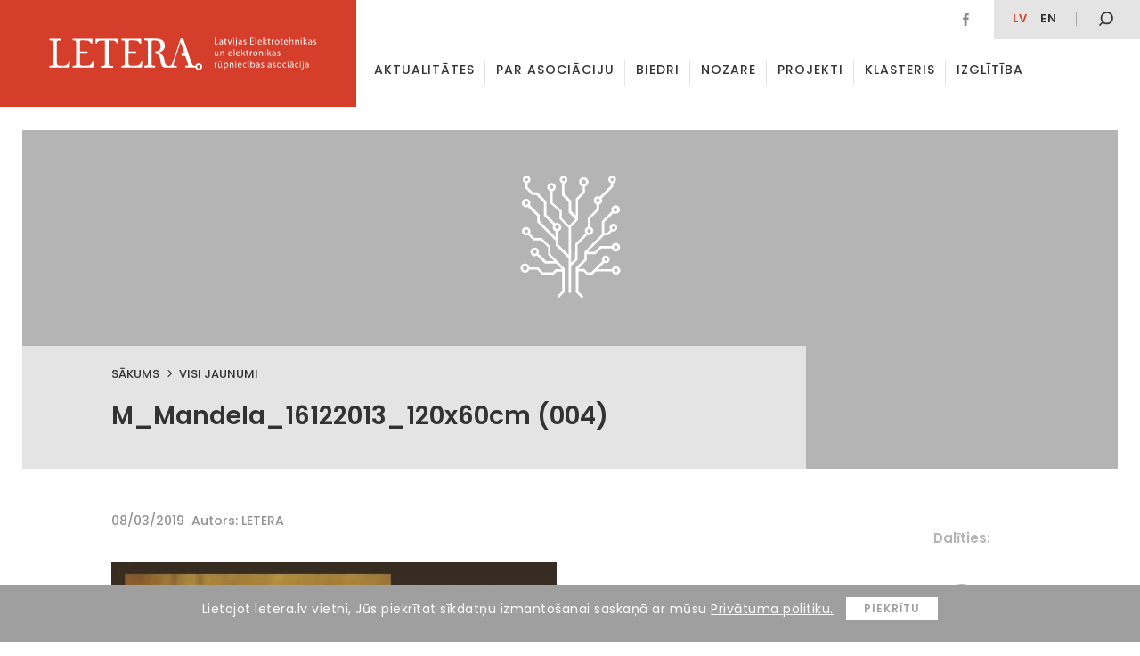

--- FILE ---
content_type: text/html; charset=UTF-8
request_url: https://www.letera.lv/pasakums/5553/m_mandela_16122013_120x60cm-004/
body_size: 46628
content:

<!DOCTYPE html PUBLIC "-//W3C//DTD XHTML 1.0 Transitional//EN" "http://www.w3.org/TR/xhtml1/DTD/xhtml1-transitional.dtd">
<html xmlns="http://www.w3.org/1999/xhtml">
<head>

	<meta http-equiv="content-type" content="text/html; charset=utf8" /> 
	<meta name="viewport" content="width=device-width, initial-scale=1">

	<title>Letera</title> 
	<link href="https://fonts.googleapis.com/css?family=Poppins:300,300i,400,400i,500,500i,600,600i,700,700i,800,800i&amp;subset=latin-ext" rel="stylesheet">
	<link rel="stylesheet" type="text/css" href="https://www.letera.lv/wp-content/themes/BRIGHT/style.css">

	<link rel="apple-touch-icon" sizes="180x180" href="/apple-touch-icon.png">
	<link rel="icon" type="image/png" sizes="32x32" href="/favicon-32x32.png">
	<link rel="icon" type="image/png" sizes="16x16" href="/favicon-16x16.png">
	<link rel="manifest" href="/manifest.json">
	<link rel="mask-icon" href="/safari-pinned-tab.svg" color="#c82921">
	<meta name="theme-color" content="#ffffff">

	<meta name="format-detection" content="telephone=no"/>

	<meta name='robots' content='index, follow, max-video-preview:-1, max-snippet:-1, max-image-preview:large' />
<link rel="alternate" hreflang="lv" href="https://www.letera.lv/pasakums/5553/m_mandela_16122013_120x60cm-004/" />
<link rel="alternate" hreflang="en" href="https://www.letera.lv/en/m_mandela_16122013_120x60cm-004-2/" />
<link rel="alternate" hreflang="x-default" href="https://www.letera.lv/pasakums/5553/m_mandela_16122013_120x60cm-004/" />

	<!-- This site is optimized with the Yoast SEO plugin v20.4 - https://yoast.com/wordpress/plugins/seo/ -->
	<link rel="canonical" href="https://www.letera.lv/pasakums/5553/m_mandela_16122013_120x60cm-004/" />
	<meta property="og:locale" content="lv_LV" />
	<meta property="og:type" content="article" />
	<meta property="og:title" content="M_Mandela_16122013_120x60cm (004) - letera" />
	<meta property="og:url" content="https://www.letera.lv/pasakums/5553/m_mandela_16122013_120x60cm-004/" />
	<meta property="og:site_name" content="letera" />
	<meta property="og:image" content="https://www.letera.lv/pasakums/5553/m_mandela_16122013_120x60cm-004" />
	<meta property="og:image:width" content="1995" />
	<meta property="og:image:height" content="1002" />
	<meta property="og:image:type" content="image/jpeg" />
	<meta name="twitter:card" content="summary_large_image" />
	<script type="application/ld+json" class="yoast-schema-graph">{"@context":"https://schema.org","@graph":[{"@type":"WebPage","@id":"https://www.letera.lv/pasakums/5553/m_mandela_16122013_120x60cm-004/","url":"https://www.letera.lv/pasakums/5553/m_mandela_16122013_120x60cm-004/","name":"M_Mandela_16122013_120x60cm (004) - letera","isPartOf":{"@id":"https://www.letera.lv/en/#website"},"primaryImageOfPage":{"@id":"https://www.letera.lv/pasakums/5553/m_mandela_16122013_120x60cm-004/#primaryimage"},"image":{"@id":"https://www.letera.lv/pasakums/5553/m_mandela_16122013_120x60cm-004/#primaryimage"},"thumbnailUrl":"https://www.letera.lv/wp-content/uploads/2019/03/M_Mandela_16122013_120x60cm-004.jpg","datePublished":"2019-03-08T09:06:07+00:00","dateModified":"2019-03-08T09:06:07+00:00","breadcrumb":{"@id":"https://www.letera.lv/pasakums/5553/m_mandela_16122013_120x60cm-004/#breadcrumb"},"inLanguage":"lv","potentialAction":[{"@type":"ReadAction","target":["https://www.letera.lv/pasakums/5553/m_mandela_16122013_120x60cm-004/"]}]},{"@type":"ImageObject","inLanguage":"lv","@id":"https://www.letera.lv/pasakums/5553/m_mandela_16122013_120x60cm-004/#primaryimage","url":"https://www.letera.lv/wp-content/uploads/2019/03/M_Mandela_16122013_120x60cm-004.jpg","contentUrl":"https://www.letera.lv/wp-content/uploads/2019/03/M_Mandela_16122013_120x60cm-004.jpg","width":1995,"height":1002},{"@type":"BreadcrumbList","@id":"https://www.letera.lv/pasakums/5553/m_mandela_16122013_120x60cm-004/#breadcrumb","itemListElement":[{"@type":"ListItem","position":1,"name":"Home","item":"https://www.letera.lv/"},{"@type":"ListItem","position":2,"name":"LETERA Biedru sapulce","item":"https://www.letera.lv/pasakums/5553/"},{"@type":"ListItem","position":3,"name":"M_Mandela_16122013_120x60cm (004)"}]},{"@type":"WebSite","@id":"https://www.letera.lv/en/#website","url":"https://www.letera.lv/en/","name":"letera","description":"","potentialAction":[{"@type":"SearchAction","target":{"@type":"EntryPoint","urlTemplate":"https://www.letera.lv/en/?s={search_term_string}"},"query-input":"required name=search_term_string"}],"inLanguage":"lv"}]}</script>
	<!-- / Yoast SEO plugin. -->


<script type="text/javascript">
window._wpemojiSettings = {"baseUrl":"https:\/\/s.w.org\/images\/core\/emoji\/14.0.0\/72x72\/","ext":".png","svgUrl":"https:\/\/s.w.org\/images\/core\/emoji\/14.0.0\/svg\/","svgExt":".svg","source":{"concatemoji":"https:\/\/www.letera.lv\/wp-includes\/js\/wp-emoji-release.min.js?ver=6.2.8"}};
/*! This file is auto-generated */
!function(e,a,t){var n,r,o,i=a.createElement("canvas"),p=i.getContext&&i.getContext("2d");function s(e,t){p.clearRect(0,0,i.width,i.height),p.fillText(e,0,0);e=i.toDataURL();return p.clearRect(0,0,i.width,i.height),p.fillText(t,0,0),e===i.toDataURL()}function c(e){var t=a.createElement("script");t.src=e,t.defer=t.type="text/javascript",a.getElementsByTagName("head")[0].appendChild(t)}for(o=Array("flag","emoji"),t.supports={everything:!0,everythingExceptFlag:!0},r=0;r<o.length;r++)t.supports[o[r]]=function(e){if(p&&p.fillText)switch(p.textBaseline="top",p.font="600 32px Arial",e){case"flag":return s("\ud83c\udff3\ufe0f\u200d\u26a7\ufe0f","\ud83c\udff3\ufe0f\u200b\u26a7\ufe0f")?!1:!s("\ud83c\uddfa\ud83c\uddf3","\ud83c\uddfa\u200b\ud83c\uddf3")&&!s("\ud83c\udff4\udb40\udc67\udb40\udc62\udb40\udc65\udb40\udc6e\udb40\udc67\udb40\udc7f","\ud83c\udff4\u200b\udb40\udc67\u200b\udb40\udc62\u200b\udb40\udc65\u200b\udb40\udc6e\u200b\udb40\udc67\u200b\udb40\udc7f");case"emoji":return!s("\ud83e\udef1\ud83c\udffb\u200d\ud83e\udef2\ud83c\udfff","\ud83e\udef1\ud83c\udffb\u200b\ud83e\udef2\ud83c\udfff")}return!1}(o[r]),t.supports.everything=t.supports.everything&&t.supports[o[r]],"flag"!==o[r]&&(t.supports.everythingExceptFlag=t.supports.everythingExceptFlag&&t.supports[o[r]]);t.supports.everythingExceptFlag=t.supports.everythingExceptFlag&&!t.supports.flag,t.DOMReady=!1,t.readyCallback=function(){t.DOMReady=!0},t.supports.everything||(n=function(){t.readyCallback()},a.addEventListener?(a.addEventListener("DOMContentLoaded",n,!1),e.addEventListener("load",n,!1)):(e.attachEvent("onload",n),a.attachEvent("onreadystatechange",function(){"complete"===a.readyState&&t.readyCallback()})),(e=t.source||{}).concatemoji?c(e.concatemoji):e.wpemoji&&e.twemoji&&(c(e.twemoji),c(e.wpemoji)))}(window,document,window._wpemojiSettings);
</script>
<style type="text/css">
img.wp-smiley,
img.emoji {
	display: inline !important;
	border: none !important;
	box-shadow: none !important;
	height: 1em !important;
	width: 1em !important;
	margin: 0 0.07em !important;
	vertical-align: -0.1em !important;
	background: none !important;
	padding: 0 !important;
}
</style>
	<link rel='stylesheet' id='wp-block-library-css' href='https://www.letera.lv/wp-includes/css/dist/block-library/style.min.css?ver=6.2.8' type='text/css' media='all' />
<link rel='stylesheet' id='classic-theme-styles-css' href='https://www.letera.lv/wp-includes/css/classic-themes.min.css?ver=6.2.8' type='text/css' media='all' />
<style id='global-styles-inline-css' type='text/css'>
body{--wp--preset--color--black: #000000;--wp--preset--color--cyan-bluish-gray: #abb8c3;--wp--preset--color--white: #ffffff;--wp--preset--color--pale-pink: #f78da7;--wp--preset--color--vivid-red: #cf2e2e;--wp--preset--color--luminous-vivid-orange: #ff6900;--wp--preset--color--luminous-vivid-amber: #fcb900;--wp--preset--color--light-green-cyan: #7bdcb5;--wp--preset--color--vivid-green-cyan: #00d084;--wp--preset--color--pale-cyan-blue: #8ed1fc;--wp--preset--color--vivid-cyan-blue: #0693e3;--wp--preset--color--vivid-purple: #9b51e0;--wp--preset--gradient--vivid-cyan-blue-to-vivid-purple: linear-gradient(135deg,rgba(6,147,227,1) 0%,rgb(155,81,224) 100%);--wp--preset--gradient--light-green-cyan-to-vivid-green-cyan: linear-gradient(135deg,rgb(122,220,180) 0%,rgb(0,208,130) 100%);--wp--preset--gradient--luminous-vivid-amber-to-luminous-vivid-orange: linear-gradient(135deg,rgba(252,185,0,1) 0%,rgba(255,105,0,1) 100%);--wp--preset--gradient--luminous-vivid-orange-to-vivid-red: linear-gradient(135deg,rgba(255,105,0,1) 0%,rgb(207,46,46) 100%);--wp--preset--gradient--very-light-gray-to-cyan-bluish-gray: linear-gradient(135deg,rgb(238,238,238) 0%,rgb(169,184,195) 100%);--wp--preset--gradient--cool-to-warm-spectrum: linear-gradient(135deg,rgb(74,234,220) 0%,rgb(151,120,209) 20%,rgb(207,42,186) 40%,rgb(238,44,130) 60%,rgb(251,105,98) 80%,rgb(254,248,76) 100%);--wp--preset--gradient--blush-light-purple: linear-gradient(135deg,rgb(255,206,236) 0%,rgb(152,150,240) 100%);--wp--preset--gradient--blush-bordeaux: linear-gradient(135deg,rgb(254,205,165) 0%,rgb(254,45,45) 50%,rgb(107,0,62) 100%);--wp--preset--gradient--luminous-dusk: linear-gradient(135deg,rgb(255,203,112) 0%,rgb(199,81,192) 50%,rgb(65,88,208) 100%);--wp--preset--gradient--pale-ocean: linear-gradient(135deg,rgb(255,245,203) 0%,rgb(182,227,212) 50%,rgb(51,167,181) 100%);--wp--preset--gradient--electric-grass: linear-gradient(135deg,rgb(202,248,128) 0%,rgb(113,206,126) 100%);--wp--preset--gradient--midnight: linear-gradient(135deg,rgb(2,3,129) 0%,rgb(40,116,252) 100%);--wp--preset--duotone--dark-grayscale: url('#wp-duotone-dark-grayscale');--wp--preset--duotone--grayscale: url('#wp-duotone-grayscale');--wp--preset--duotone--purple-yellow: url('#wp-duotone-purple-yellow');--wp--preset--duotone--blue-red: url('#wp-duotone-blue-red');--wp--preset--duotone--midnight: url('#wp-duotone-midnight');--wp--preset--duotone--magenta-yellow: url('#wp-duotone-magenta-yellow');--wp--preset--duotone--purple-green: url('#wp-duotone-purple-green');--wp--preset--duotone--blue-orange: url('#wp-duotone-blue-orange');--wp--preset--font-size--small: 13px;--wp--preset--font-size--medium: 20px;--wp--preset--font-size--large: 36px;--wp--preset--font-size--x-large: 42px;--wp--preset--spacing--20: 0.44rem;--wp--preset--spacing--30: 0.67rem;--wp--preset--spacing--40: 1rem;--wp--preset--spacing--50: 1.5rem;--wp--preset--spacing--60: 2.25rem;--wp--preset--spacing--70: 3.38rem;--wp--preset--spacing--80: 5.06rem;--wp--preset--shadow--natural: 6px 6px 9px rgba(0, 0, 0, 0.2);--wp--preset--shadow--deep: 12px 12px 50px rgba(0, 0, 0, 0.4);--wp--preset--shadow--sharp: 6px 6px 0px rgba(0, 0, 0, 0.2);--wp--preset--shadow--outlined: 6px 6px 0px -3px rgba(255, 255, 255, 1), 6px 6px rgba(0, 0, 0, 1);--wp--preset--shadow--crisp: 6px 6px 0px rgba(0, 0, 0, 1);}:where(.is-layout-flex){gap: 0.5em;}body .is-layout-flow > .alignleft{float: left;margin-inline-start: 0;margin-inline-end: 2em;}body .is-layout-flow > .alignright{float: right;margin-inline-start: 2em;margin-inline-end: 0;}body .is-layout-flow > .aligncenter{margin-left: auto !important;margin-right: auto !important;}body .is-layout-constrained > .alignleft{float: left;margin-inline-start: 0;margin-inline-end: 2em;}body .is-layout-constrained > .alignright{float: right;margin-inline-start: 2em;margin-inline-end: 0;}body .is-layout-constrained > .aligncenter{margin-left: auto !important;margin-right: auto !important;}body .is-layout-constrained > :where(:not(.alignleft):not(.alignright):not(.alignfull)){max-width: var(--wp--style--global--content-size);margin-left: auto !important;margin-right: auto !important;}body .is-layout-constrained > .alignwide{max-width: var(--wp--style--global--wide-size);}body .is-layout-flex{display: flex;}body .is-layout-flex{flex-wrap: wrap;align-items: center;}body .is-layout-flex > *{margin: 0;}:where(.wp-block-columns.is-layout-flex){gap: 2em;}.has-black-color{color: var(--wp--preset--color--black) !important;}.has-cyan-bluish-gray-color{color: var(--wp--preset--color--cyan-bluish-gray) !important;}.has-white-color{color: var(--wp--preset--color--white) !important;}.has-pale-pink-color{color: var(--wp--preset--color--pale-pink) !important;}.has-vivid-red-color{color: var(--wp--preset--color--vivid-red) !important;}.has-luminous-vivid-orange-color{color: var(--wp--preset--color--luminous-vivid-orange) !important;}.has-luminous-vivid-amber-color{color: var(--wp--preset--color--luminous-vivid-amber) !important;}.has-light-green-cyan-color{color: var(--wp--preset--color--light-green-cyan) !important;}.has-vivid-green-cyan-color{color: var(--wp--preset--color--vivid-green-cyan) !important;}.has-pale-cyan-blue-color{color: var(--wp--preset--color--pale-cyan-blue) !important;}.has-vivid-cyan-blue-color{color: var(--wp--preset--color--vivid-cyan-blue) !important;}.has-vivid-purple-color{color: var(--wp--preset--color--vivid-purple) !important;}.has-black-background-color{background-color: var(--wp--preset--color--black) !important;}.has-cyan-bluish-gray-background-color{background-color: var(--wp--preset--color--cyan-bluish-gray) !important;}.has-white-background-color{background-color: var(--wp--preset--color--white) !important;}.has-pale-pink-background-color{background-color: var(--wp--preset--color--pale-pink) !important;}.has-vivid-red-background-color{background-color: var(--wp--preset--color--vivid-red) !important;}.has-luminous-vivid-orange-background-color{background-color: var(--wp--preset--color--luminous-vivid-orange) !important;}.has-luminous-vivid-amber-background-color{background-color: var(--wp--preset--color--luminous-vivid-amber) !important;}.has-light-green-cyan-background-color{background-color: var(--wp--preset--color--light-green-cyan) !important;}.has-vivid-green-cyan-background-color{background-color: var(--wp--preset--color--vivid-green-cyan) !important;}.has-pale-cyan-blue-background-color{background-color: var(--wp--preset--color--pale-cyan-blue) !important;}.has-vivid-cyan-blue-background-color{background-color: var(--wp--preset--color--vivid-cyan-blue) !important;}.has-vivid-purple-background-color{background-color: var(--wp--preset--color--vivid-purple) !important;}.has-black-border-color{border-color: var(--wp--preset--color--black) !important;}.has-cyan-bluish-gray-border-color{border-color: var(--wp--preset--color--cyan-bluish-gray) !important;}.has-white-border-color{border-color: var(--wp--preset--color--white) !important;}.has-pale-pink-border-color{border-color: var(--wp--preset--color--pale-pink) !important;}.has-vivid-red-border-color{border-color: var(--wp--preset--color--vivid-red) !important;}.has-luminous-vivid-orange-border-color{border-color: var(--wp--preset--color--luminous-vivid-orange) !important;}.has-luminous-vivid-amber-border-color{border-color: var(--wp--preset--color--luminous-vivid-amber) !important;}.has-light-green-cyan-border-color{border-color: var(--wp--preset--color--light-green-cyan) !important;}.has-vivid-green-cyan-border-color{border-color: var(--wp--preset--color--vivid-green-cyan) !important;}.has-pale-cyan-blue-border-color{border-color: var(--wp--preset--color--pale-cyan-blue) !important;}.has-vivid-cyan-blue-border-color{border-color: var(--wp--preset--color--vivid-cyan-blue) !important;}.has-vivid-purple-border-color{border-color: var(--wp--preset--color--vivid-purple) !important;}.has-vivid-cyan-blue-to-vivid-purple-gradient-background{background: var(--wp--preset--gradient--vivid-cyan-blue-to-vivid-purple) !important;}.has-light-green-cyan-to-vivid-green-cyan-gradient-background{background: var(--wp--preset--gradient--light-green-cyan-to-vivid-green-cyan) !important;}.has-luminous-vivid-amber-to-luminous-vivid-orange-gradient-background{background: var(--wp--preset--gradient--luminous-vivid-amber-to-luminous-vivid-orange) !important;}.has-luminous-vivid-orange-to-vivid-red-gradient-background{background: var(--wp--preset--gradient--luminous-vivid-orange-to-vivid-red) !important;}.has-very-light-gray-to-cyan-bluish-gray-gradient-background{background: var(--wp--preset--gradient--very-light-gray-to-cyan-bluish-gray) !important;}.has-cool-to-warm-spectrum-gradient-background{background: var(--wp--preset--gradient--cool-to-warm-spectrum) !important;}.has-blush-light-purple-gradient-background{background: var(--wp--preset--gradient--blush-light-purple) !important;}.has-blush-bordeaux-gradient-background{background: var(--wp--preset--gradient--blush-bordeaux) !important;}.has-luminous-dusk-gradient-background{background: var(--wp--preset--gradient--luminous-dusk) !important;}.has-pale-ocean-gradient-background{background: var(--wp--preset--gradient--pale-ocean) !important;}.has-electric-grass-gradient-background{background: var(--wp--preset--gradient--electric-grass) !important;}.has-midnight-gradient-background{background: var(--wp--preset--gradient--midnight) !important;}.has-small-font-size{font-size: var(--wp--preset--font-size--small) !important;}.has-medium-font-size{font-size: var(--wp--preset--font-size--medium) !important;}.has-large-font-size{font-size: var(--wp--preset--font-size--large) !important;}.has-x-large-font-size{font-size: var(--wp--preset--font-size--x-large) !important;}
.wp-block-navigation a:where(:not(.wp-element-button)){color: inherit;}
:where(.wp-block-columns.is-layout-flex){gap: 2em;}
.wp-block-pullquote{font-size: 1.5em;line-height: 1.6;}
</style>
<link rel='stylesheet' id='wpml-blocks-css' href='https://www.letera.lv/wp-content/plugins/sitepress-multilingual-cms/dist/css/blocks/styles.css?ver=4.6.3' type='text/css' media='all' />
<link rel='stylesheet' id='wpml-legacy-dropdown-0-css' href='//www.letera.lv/wp-content/plugins/sitepress-multilingual-cms/templates/language-switchers/legacy-dropdown/style.min.css?ver=1' type='text/css' media='all' />
<style id='wpml-legacy-dropdown-0-inline-css' type='text/css'>
.wpml-ls-statics-shortcode_actions{background-color:#ffffff;}.wpml-ls-statics-shortcode_actions, .wpml-ls-statics-shortcode_actions .wpml-ls-sub-menu, .wpml-ls-statics-shortcode_actions a {border-color:#cdcdcd;}.wpml-ls-statics-shortcode_actions a {color:#444444;background-color:#ffffff;}.wpml-ls-statics-shortcode_actions a:hover,.wpml-ls-statics-shortcode_actions a:focus {color:#000000;background-color:#eeeeee;}.wpml-ls-statics-shortcode_actions .wpml-ls-current-language>a {color:#444444;background-color:#ffffff;}.wpml-ls-statics-shortcode_actions .wpml-ls-current-language:hover>a, .wpml-ls-statics-shortcode_actions .wpml-ls-current-language>a:focus {color:#000000;background-color:#eeeeee;}
</style>
<script type='text/javascript' src='https://www.letera.lv/wp-includes/js/jquery/jquery.min.js?ver=3.6.4' id='jquery-core-js'></script>
<script type='text/javascript' src='https://www.letera.lv/wp-includes/js/jquery/jquery-migrate.min.js?ver=3.4.0' id='jquery-migrate-js'></script>
<script type='text/javascript' src='//www.letera.lv/wp-content/plugins/sitepress-multilingual-cms/templates/language-switchers/legacy-dropdown/script.min.js?ver=1' id='wpml-legacy-dropdown-0-js'></script>
<link rel="https://api.w.org/" href="https://www.letera.lv/wp-json/" /><link rel="alternate" type="application/json" href="https://www.letera.lv/wp-json/wp/v2/media/5554" /><link rel="EditURI" type="application/rsd+xml" title="RSD" href="https://www.letera.lv/xmlrpc.php?rsd" />
<link rel="wlwmanifest" type="application/wlwmanifest+xml" href="https://www.letera.lv/wp-includes/wlwmanifest.xml" />
<meta name="generator" content="WordPress 6.2.8" />
<link rel='shortlink' href='https://www.letera.lv/?p=5554' />
<link rel="alternate" type="application/json+oembed" href="https://www.letera.lv/wp-json/oembed/1.0/embed?url=https%3A%2F%2Fwww.letera.lv%2Fpasakums%2F5553%2Fm_mandela_16122013_120x60cm-004%2F" />
<link rel="alternate" type="text/xml+oembed" href="https://www.letera.lv/wp-json/oembed/1.0/embed?url=https%3A%2F%2Fwww.letera.lv%2Fpasakums%2F5553%2Fm_mandela_16122013_120x60cm-004%2F&#038;format=xml" />
<meta name="generator" content="WPML ver:4.6.3 stt:1,32;" />

	<script type="text/javascript">
		var $ = jQuery.noConflict();
		var ajaxurl = "https://www.letera.lv/wp-admin/admin-ajax.php";
	</script>
	<script src="https://www.letera.lv/wp-content/themes/BRIGHT/js/velocity_slickslider.js"></script>

	<!-- Global site tag (gtag.js) - Google Analytics -->
	<script async src="https://www.googletagmanager.com/gtag/js?id=UA-112992818-1"></script>
	<script>
	  window.dataLayer = window.dataLayer || [];
	  function gtag(){dataLayer.push(arguments);}
	  gtag('js', new Date());

	  gtag('config', 'UA-112992818-1');
	</script>
	<meta property="og:type" content="website" />
	<meta property="og:title" content="M_Mandela_16122013_120x60cm (004)">
	<meta property="og:description" content="">
		<meta property="og:image" content="https://www.letera.lv/wp-content/themes/BRIGHT/img/letera_default.png">
	<meta property="og:url" content="https://www.letera.lv/pasakums/5553/m_mandela_16122013_120x60cm-004/">
	<meta name="twitter:card" content="summary_large_image">

</head> 
<body> 



<header id="header" >
	<div class="animate table headertable" >
		<a href="https://www.letera.lv/" class="animate table-cellvm headerleftcell" ><div class="logoc" ><div><img class="animate" src="https://www.letera.lv/wp-content/themes/BRIGHT/img/Letera-logo.svg" ></div></div></a>
		<div class="animate table-cellvm headerrightcell" >
			<div class="animate headersmtable table" >
				<div class="headersmleft table-cellvm" >
					<a href="https://www.facebook.com/biedribaLETERA/" class="animate inline-middle headersocel" ><img src="https://www.letera.lv/wp-content/themes/BRIGHT/img/facebook.svg" ></a>														
				</div>
				<div class="headersmright table-cellvm" >
					<div class="inline-middle headerlangs" >
						<a href="https://www.letera.lv/pasakums/5553/m_mandela_16122013_120x60cm-004/" class="animate inline-middle mm-langel active" >lv</a><a href="https://www.letera.lv/en/m_mandela_16122013_120x60cm-004-2/" class="animate inline-middle mm-langel " >en</a>					</div>
					
					<div id="hsearchb" class="animate" ><img src="https://www.letera.lv/wp-content/themes/BRIGHT/img/mekletajs.svg" ></div>
				</div>
			</div>
			<div class="headermenuels animate" >
				<a test="33" class="menuel animate  
												 
												 " href="https://www.letera.lv/aktualitates/"><div class="animate menuelin">Aktualitātes</div></a>
<div class="menuel animate dropdown-menuel"><a href="https://www.letera.lv/par-mums/" class="animate menuelin " >Par asociāciju <span class="arr-down"></span></a><div class="dropdown-menu"><a class="submenuel " href="https://www.letera.lv/par-mums/">Par mums</a>
<a class="submenuel " href="https://www.letera.lv/letera-vadiba/">LETERA vadība</a>
<a class="submenuel " href="https://www.letera.lv/statuti/">Statūti</a>
<a class="submenuel " href="https://www.letera.lv/iestasanas-informacija/">Kļūsti par biedru</a>
<a class="submenuel " href="https://www.letera.lv/sadarbibas-partneri/">Sadarbības partneri</a>
<a class="submenuel " href="https://www.letera.lv/iepirkumi/">Iepirkumi</a>
<a class="submenuel " href="https://www.letera.lv/kontakti/">Kontakti</a>
</div></div>
<a test="31" class="menuel animate  
												 
												 " href="https://www.letera.lv/biedri/"><div class="animate menuelin">Biedri</div></a>
<div class="menuel animate dropdown-menuel"><a href="https://www.letera.lv/biedru-zinas/" class="animate menuelin " >Nozare <span class="arr-down"></span></a><div class="dropdown-menu"><a class="submenuel " href="https://www.letera.lv/biedru-zinas/">Biedru ziņas</a>
<a class="submenuel " href="https://www.letera.lv/par-nozari/">Par nozari</a>
</div></div>
<div class="menuel animate dropdown-menuel"><a href="https://www.letera.lv/projekti/" class="animate menuelin " >Projekti <span class="arr-down"></span></a><div class="dropdown-menu"><a test="1128" class="submenuel " href="https://www.letera.lv/projekts/elektrisko-un-elektronisko-iekartu-razotaju-registrs/">Elektroreģistrs</a>
<a test="11383" class="submenuel " href="https://www.letera.lv/projekts/development-of-ai-ict-for-manufacturing-edih-in-latvia/">Development of AI – ICT for Manufacturing EDIH in Latvia</a>
<a test="11395" class="submenuel " href="https://www.letera.lv/projekts/kompetences-centrs-2/">Kompetences centrs</a>
<a test="13980" class="submenuel " href="https://www.letera.lv/projekts/latvijas-elektrotehnikas-un-elektronikas-nozares-klasteris/">Latvijas Elektrotehnikas un elektronikas nozares klasteris</a>
<a test="14271" class="submenuel " href="https://www.letera.lv/projekts/intelligent-printing-flexible-and-organic-electronics-excellence-infinite/">Intelligent printing, flexible and organic electronics Excellence – INFINITE</a>
<a test="15095" class="submenuel " href="https://www.letera.lv/projekts/elektronikas-nozares-uznemumu-darba-speka-produktivitates-paaugstinasana/">Elektronikas nozares uzņēmumu darba spēka produktivitātes paaugstināšana</a>
</div></div>
<div class="menuel animate dropdown-menuel"><a href="https://www.letera.lv/par-klasteri/" class="animate menuelin " >Klasteris <span class="arr-down"></span></a><div class="dropdown-menu"><a class="submenuel " href="https://www.letera.lv/par-klasteri/">Par klasteri</a>
<a class="submenuel " href="https://www.letera.lv/klastera-jaunumi/">Klastera jaunumi</a>
<a class="submenuel " href="https://www.letera.lv/dalibnieki-un-partneri/">Dalībnieki un partneri</a>
</div></div>
<div class="menuel animate dropdown-menuel"><a href="https://www.letera.lv/izglitibas-zinas/" class="animate menuelin " >Izglītība <span class="arr-down"></span></a><div class="dropdown-menu"><a class="submenuel " href="https://www.letera.lv/izglitibas-zinas/">Izglītības ziņas</a>
<a class="submenuel " href="https://www.letera.lv/macibu-materiali/">Mācību materiāli</a>
<a class="submenuel " href="https://www.letera.lv/izglitibas-iestades-un-pulcini/">Izglītības iestādes un pulciņi</a>
<a class="submenuel " href="https://www.letera.lv/skolu-karte-fizikas-eksamens/">Skolu karte &#8211; fizikas eksāmens</a>
</div></div>
			</div>
			<div class="headersearch animate" >
				<form role="search" method="get" class="search-form table" action="https://www.letera.lv/">
					<div class="closesearch table-cellvm" >
						<svg version="1.1" xmlns="http://www.w3.org/2000/svg" xmlns:xlink="http://www.w3.org/1999/xlink" x="0px" y="0px"
							 width="75.3px" height="75.3px" viewBox="0 0 75.3 75.3" style="enable-background:new 0 0 75.3 75.3;" xml:space="preserve">
						<path class="closebsvg animate" d="M60,60L60,60c-5.9,5.9-14,9.3-22.4,9.2c-8.4,0-16.4-3.3-22.4-9.3C9.4,54.1,6,46,6,37.6s3.3-16.4,9.3-22.4
							C21.2,9.3,29.3,6,37.6,6S54.1,9.3,60,15.3c5.9,5.9,9.3,14,9.3,22.4S65.9,54.1,60,60L60,60z M64.3,11C56,2.7,44.3-1.2,32.7,0.3
							C21.1,1.9,10.9,8.7,5,18.8C-0.8,29-1.6,41.2,2.9,52C7.3,62.9,16.6,71,27.9,74c11.3,3,23.4,0.6,32.7-6.5c9.3-7.1,14.7-18.2,14.7-29.9
							C75.3,27.6,71.3,18.1,64.3,11L64.3,11z"/>
						<polygon class="closebsvg animate" points="47.2,23.8 37.6,33.4 28.1,23.8 23.8,28.1 33.4,37.6 23.8,47.2 28.1,51.4 37.6,41.9 47.2,51.4 
							51.4,47.2 41.9,37.6 51.4,28.1 "/>
						</svg>
					</div>
					<div class="table-cellvm hsearchinputcell" >
						<input class="searchinput" type="text" class="search-field" placeholder="Ievadi atslēgvārdu" value="" name="s" />
					</div>
					<div class="table-cellvm hsearchsubmcell" >
						<input class="searchsubm animate" type="submit" class="search-submit" value="" />
					</div>
				</form>
			</div>
		</div>
	</div>
</header>


<div id="respheader" >
	<div class="animate table headertable" >
		<a href="https://www.letera.lv/" class="animate table-cellvm headerleftcell" ><div class="logoc" ><div><img class="animate" src="https://www.letera.lv/wp-content/themes/BRIGHT/img/Letera-logo.svg" ></div></div></a>
		<div class="animate table-cellvm headerrightcell" >
			<div id="openrespmenu" >
				<div><div class="oprespmline" ></div></div>
				<div><div class="oprespmline long" ></div></div>
				<div><div class="oprespmline" ></div></div>
			</div>
		</div>
	</div>
	
</div>
<div id="respmenu">
		<div id="closerespmenu" ><img src="https://www.letera.lv/wp-content/themes/BRIGHT/img/close-atverta-mekletaja.svg" ></div>
		<div class="resplangs" >
			<div class="inline-middle headerlangs" >
				<a href="https://www.letera.lv/pasakums/5553/m_mandela_16122013_120x60cm-004/" class="animate inline-middle mm-langel active" >lv</a><a href="https://www.letera.lv/en/m_mandela_16122013_120x60cm-004-2/" class="animate inline-middle mm-langel " >en</a>			</div>
		</div>
		<div class="respmenuels" >
			<a class="rmenuel animate  " href="https://www.letera.lv/aktualitates/"><div class="animate menuelin">Aktualitātes</div></a>
<div class="rmenuel animate dropdown-menuel"><div class="animate menuelin " >Par asociāciju <span class="arr-down"></span></div><div class="dropdown-menu"><a class="rsubmenuel " href="https://www.letera.lv/par-mums/">Par mums</a>
<a class="rsubmenuel " href="https://www.letera.lv/letera-vadiba/">LETERA vadība</a>
<a class="rsubmenuel " href="https://www.letera.lv/statuti/">Statūti</a>
<a class="rsubmenuel " href="https://www.letera.lv/iestasanas-informacija/">Kļūsti par biedru</a>
<a class="rsubmenuel " href="https://www.letera.lv/sadarbibas-partneri/">Sadarbības partneri</a>
<a class="rsubmenuel " href="https://www.letera.lv/iepirkumi/">Iepirkumi</a>
<a class="rsubmenuel " href="https://www.letera.lv/kontakti/">Kontakti</a>
</div></div>
<a class="rmenuel animate  " href="https://www.letera.lv/biedri/"><div class="animate menuelin">Biedri</div></a>
<div class="rmenuel animate dropdown-menuel"><div class="animate menuelin " >Nozare <span class="arr-down"></span></div><div class="dropdown-menu"><a class="rsubmenuel " href="https://www.letera.lv/biedru-zinas/">Biedru ziņas</a>
<a class="rsubmenuel " href="https://www.letera.lv/par-nozari/">Par nozari</a>
</div></div>
<div class="rmenuel animate dropdown-menuel"><div class="animate menuelin " >Projekti <span class="arr-down"></span></div><div class="dropdown-menu"><a test="1128" class="rsubmenuel  " href="https://www.letera.lv/projekts/elektrisko-un-elektronisko-iekartu-razotaju-registrs/">Elektroreģistrs</a>
<a test="11383" class="rsubmenuel  " href="https://www.letera.lv/projekts/development-of-ai-ict-for-manufacturing-edih-in-latvia/">Development of AI – ICT for Manufacturing EDIH in Latvia</a>
<a test="11395" class="rsubmenuel  " href="https://www.letera.lv/projekts/kompetences-centrs-2/">Kompetences centrs</a>
<a test="13980" class="rsubmenuel  " href="https://www.letera.lv/projekts/latvijas-elektrotehnikas-un-elektronikas-nozares-klasteris/">Latvijas Elektrotehnikas un elektronikas nozares klasteris</a>
<a test="14271" class="rsubmenuel  " href="https://www.letera.lv/projekts/intelligent-printing-flexible-and-organic-electronics-excellence-infinite/">Intelligent printing, flexible and organic electronics Excellence – INFINITE</a>
<a test="15095" class="rsubmenuel  " href="https://www.letera.lv/projekts/elektronikas-nozares-uznemumu-darba-speka-produktivitates-paaugstinasana/">Elektronikas nozares uzņēmumu darba spēka produktivitātes paaugstināšana</a>
</div></div>
<div class="rmenuel animate dropdown-menuel"><div class="animate menuelin " >Klasteris <span class="arr-down"></span></div><div class="dropdown-menu"><a class="rsubmenuel " href="https://www.letera.lv/par-klasteri/">Par klasteri</a>
<a class="rsubmenuel " href="https://www.letera.lv/klastera-jaunumi/">Klastera jaunumi</a>
<a class="rsubmenuel " href="https://www.letera.lv/dalibnieki-un-partneri/">Dalībnieki un partneri</a>
</div></div>
<div class="rmenuel animate dropdown-menuel"><div class="animate menuelin " >Izglītība <span class="arr-down"></span></div><div class="dropdown-menu"><a class="rsubmenuel " href="https://www.letera.lv/izglitibas-zinas/">Izglītības ziņas</a>
<a class="rsubmenuel " href="https://www.letera.lv/macibu-materiali/">Mācību materiāli</a>
<a class="rsubmenuel " href="https://www.letera.lv/izglitibas-iestades-un-pulcini/">Izglītības iestādes un pulciņi</a>
<a class="rsubmenuel " href="https://www.letera.lv/skolu-karte-fizikas-eksamens/">Skolu karte &#8211; fizikas eksāmens</a>
</div></div>
		</div>
		<div class="respsearch" >
			<form role="search" method="get" class="respsearchform search-form table" action="https://www.letera.lv/">
				<div class="table-cellvm hsearchinputcell" >
					<input class="searchinput" type="text" class="search-field" placeholder="Ievadi atslēgvārdu" value="" name="s" />
				</div>
				<div class="table-cellvm hsearchsubmcell" >
					<input class="searchsubm animate" type="submit" class="search-submit" value="" />
				</div>
			</form>
		</div>
		<div class="respsocels" >
			<a href="https://www.facebook.com/biedribaLETERA/" class="animate inline-middle headersocel" ><img src="https://www.letera.lv/wp-content/themes/BRIGHT/img/facebook.svg" ></a>
			<a href="" class="animate inline-middle headersocel" ><img src="https://www.letera.lv/wp-content/themes/BRIGHT/img/twitter.svg" ></a>
			<a href="" class="animate inline-middle headersocel" ><img src="https://www.letera.lv/wp-content/themes/BRIGHT/img/linked-in.svg" ></a>
		</div>
	</div>








<div class="leterapagec mainwrap" >

			<div class="sheadblock" style="background: #b4b4b4;" >
			<img id="sjkoks" src="https://www.letera.lv/wp-content/themes/BRIGHT/img/defaulta-jaunuma-ikona-balta.svg" >
			<div class="sheaderinc" >
				<div class="shbreadcrumb" >
					<a href="https://www.letera.lv/" >
						Sākums					</a>
					<span class="smgreyarrright" ></span>
					<a href="https://www.letera.lv/visi-jaunumi/" >
						Visi jaunumi					</a>
				</div>
				<div class="sheaderh" >M_Mandela_16122013_120x60cm (004)</div>
			</div>
		</div>

		
	<div class="spostcontent group" >
		<div class="spostleft" >
			<div class="spostdatauthline" >
				<div class="inline-middle" >08/03/2019</div>
				<div class="inline-middle sposafterdate" ></div>
				<div class="inline-middle" >
					Autors: LETERA				</div>
			</div>
			<div class="sposttext formatedtext" >
				<p class="attachment"><a href='https://www.letera.lv/wp-content/uploads/2019/03/M_Mandela_16122013_120x60cm-004.jpg'><img width="500" height="251" src="https://www.letera.lv/wp-content/uploads/2019/03/M_Mandela_16122013_120x60cm-004-500x251.jpg" class="attachment-medium size-medium" alt="" decoding="async" loading="lazy" srcset="https://www.letera.lv/wp-content/uploads/2019/03/M_Mandela_16122013_120x60cm-004-500x251.jpg 500w, https://www.letera.lv/wp-content/uploads/2019/03/M_Mandela_16122013_120x60cm-004-768x386.jpg 768w, https://www.letera.lv/wp-content/uploads/2019/03/M_Mandela_16122013_120x60cm-004-1024x514.jpg 1024w, https://www.letera.lv/wp-content/uploads/2019/03/M_Mandela_16122013_120x60cm-004.jpg 1995w" sizes="(max-width: 500px) 100vw, 500px" /></a></p>
			</div>
			<a href="https://www.letera.lv/visi-jaunumi/" class="spostvisib" >
				<img class="visibarr animate" src="https://www.letera.lv/wp-content/themes/BRIGHT/img/blackarrleft.png" >
				<span class="animate" >Visi jaunumi</span>
			</a>
		</div>
		<div class="sposright" >
			<div class="spostdalitiesc" >
				<div class="spostdalh" >Dalīties: </div>
				<div class="spostshareels" >
					<a href="http://www.facebook.com/sharer.php?u=https://www.letera.lv/pasakums/5553/m_mandela_16122013_120x60cm-004/" target="_blank" id="fbb" class="animate sjsocel ssbp-btn">
						<img src="https://www.letera.lv/wp-content/themes/BRIGHT/img/facebook-footer.svg" alt="Facebook">
					</a>
					<a href="https://twitter.com/share?url=https://www.letera.lv/pasakums/5553/m_mandela_16122013_120x60cm-004/&text=M_Mandela_16122013_120x60cm (004)" target="_blank" class="animate sjsocel ssbp-btn">
						<img src="https://www.letera.lv/wp-content/themes/BRIGHT/img/twitter-footer.svg" alt="Twitter" >
					</a>
					<a href="http://www.linkedin.com/shareArticle?mini=true&amp;url=https://www.letera.lv/pasakums/5553/m_mandela_16122013_120x60cm-004/" target="_blank" class="animate sjsocel ssbp-btn">
						<img src="https://www.letera.lv/wp-content/themes/BRIGHT/img/linked-in-footer.svg" alt="LinkedIn" >
					</a>
					<a class="animate sjsocel" target="_blank" href="https://api.whatsapp.com/send?text=https://www.letera.lv/pasakums/5553/m_mandela_16122013_120x60cm-004/">
						<img src="https://www.letera.lv/wp-content/themes/BRIGHT/img/whatsapp.svg" alt="LinkedIn" >
					</a>

				</div>
			</div>
		</div>
	</div>

	
		<section class="aktualitatesjaunumic " >
			<div class="blockh" >Saistītie jaunumi</div>
			<div class="aktualitatesjaunumiels" id="jaunumieles" >
				<div class="jaunumsel appearfadein" >
									<div class="animate jaunumseltopblock" >
										<a href="https://www.letera.lv/latvijas-veiksmes-stasti-letera-biedru-digitalas-inovacijas-kas-iedvesmo-pasauli/" class="fullc animate jaunelimg" style="background: url(https://www.letera.lv/wp-content/uploads/2020/07/DSC_8044_websize-1024x684.jpg) no-repeat center; background-size: cover;" ></a>
										
									</div>
									<a href="https://www.letera.lv/latvijas-veiksmes-stasti-letera-biedru-digitalas-inovacijas-kas-iedvesmo-pasauli/" class="jaunumselbc" >
									  	<div class="fjbljeldate" >27/10/2025</div>
										<div class="animate jaunumselh" >Latvijas veiksmes stāsti &#8211; LETERA biedru digitālās inovācijas, kas iedvesmo pasauli</div>
										<div class="jaunumseldesc" >Latvija - valsts, kas ir pamanāma pasaules digitālās inovācijas kartē! Latvija arvien vairāk nostiprina savu&hellip;</div>
									</a>
								  </div><div class="jaunumsel appearfadein" >
									<div class="animate jaunumseltopblock" >
										<a href="https://www.letera.lv/aicinam-pieteikties-zalu-produktu-un-tehnologiju-attistibai-energoefektivitates-paaugstinasanai/" class="fullc animate jaunelimg" style="background: url(https://www.letera.lv/wp-content/uploads/2024/03/IMG_20240307_113544402-768x1024.jpg) no-repeat center; background-size: cover;" ></a>
										
									</div>
									<a href="https://www.letera.lv/aicinam-pieteikties-zalu-produktu-un-tehnologiju-attistibai-energoefektivitates-paaugstinasanai/" class="jaunumselbc" >
									  	<div class="fjbljeldate" >22/10/2025</div>
										<div class="animate jaunumselh" >Aicinām pieteikt projektus zaļu produktu un tehnoloģiju attīstībai, energoefektivitātes paaugstināšanai!</div>
										<div class="jaunumseldesc" >“Latvijas Elektrisko un optisko iekārtu ražošanas nozares kompetences centrs” aicina pieteikt projektus zaļu produktu un&hellip;</div>
									</a>
								  </div><div class="jaunumsel appearfadein" >
									<div class="animate jaunumseltopblock" >
										<a href="https://www.letera.lv/pieredzes-apmainas-vizite-iepazistamies-ar-sia-vizulo/" class="fullc animate jaunelimg" style="background: url(https://www.letera.lv/wp-content/uploads/2025/10/IMG_20251008_135646285-768x1024.jpg) no-repeat center; background-size: cover;" ></a>
										<a href="" class="jaunumselklastera animate" >Klastera jaunums</a>
									</div>
									<a href="https://www.letera.lv/pieredzes-apmainas-vizite-iepazistamies-ar-sia-vizulo/" class="jaunumselbc" >
									  	<div class="fjbljeldate" >13/10/2025</div>
										<div class="animate jaunumselh" >Pieredzes apmaiņas vizītē iepazīstamies ar SIA &#8220;VIZULO&#8221;</div>
										<div class="jaunumseldesc" >LETERA biedru pieredzes apmaiņas vizītē 8. oktobrī apmeklējām SIA "VIZULO". Uzņēmums ražo energoefektīvus apgaismojuma risinājumus, specializējoties&hellip;</div>
									</a>
								  </div>			</div>
		</section>


</div>

<div id="opengalpopup" >
	<div class="table" >
		<div class="table-cellvm" >
			<div class="spopgimgc" >
				<div id="spopgclose" class="animate" >Aizvērt</div>
				<div class="spopgnumsc" >
					<span id="curgimg" ></span>
					<span> / </span>
					<span id="totgimg" ></span>
				</div>
				<img id="spopgimg" src="" >
				<div class="spopgarrsc" >
					<div class="animate spogprevnextb prev" ><img class="center" src="https://www.letera.lv/wp-content/themes/BRIGHT/img/whitearrright.svg"></div>
					<div class="animate spogprevnextb next" ><img class="center" src="https://www.letera.lv/wp-content/themes/BRIGHT/img/whitearrright.svg"></div>
				</div>
				<div id="spogimgdesc" ></div>
			</div>
		</div>
	</div>
</div>

<script>
var curgal = [];
var curgaldesc = [];
var curslide = 0;
var totslides = 0;

$('.spgalimgc').click(function(event) {
	var elements = $(this).parent().find('.spgalimages .galsrc');
	var vals = [];
	for(var i=0;typeof(elements[i])!='undefined';vals.push(elements[i++].getAttribute('src')));
	curgal = vals;
	var descvals = [];
	for(var i=0;typeof(elements[i])!='undefined';descvals.push(elements[i++].getAttribute('eldesc').replace(/&&/g, '"')));
	curgaldesc = descvals;
	curslide = 0;
	totslides = $(this).attr('count') - 1;

	$('#totgimg').html(parseInt(totslides)+1);
	$('#curgimg').html(parseInt(curslide)+1);

	$('#spopgimg').attr('src', curgal[0]);
	$('#spogimgdesc').html(curgaldesc[0]);
	$('#opengalpopup').fadeIn();

	$('html').addClass('modal-open');
});

$('.spogprevnextb.prev').click(function(event) {
	curslide--;
	if (curslide < 0){
		curslide = totslides;
	}
	$('#spopgimg').fadeOut(200,function(){
		$('#spopgimg').attr('src', curgal[curslide]);
		$('#curgimg').html(parseInt(curslide)+1);
		$('#spogimgdesc').html(curgaldesc[curslide]);
		$('#spopgimg').fadeIn(400);
	});
});
$('.spogprevnextb.next').click(function(event) {
	curslide++;
	if (curslide > totslides){
		curslide = 0;
	}
	$('#spopgimg').fadeOut(200,function(){
		$('#spopgimg').attr('src', curgal[curslide]);
		$('#curgimg').html(parseInt(curslide)+1);
		$('#spogimgdesc').html(curgaldesc[curslide]);
		$('#spopgimg').fadeIn(400);
	});
});

$('#spopgclose').click(function(event) {
	$('#opengalpopup').fadeOut();
	$('html').removeClass('modal-open');
});


jQuery(".ssbp-btn").click(function(a) {
	a.preventDefault();
	var d = {
		href: jQuery(this).attr("href")
	};
	var e = 575
	  , f = 520
	  , g = (jQuery(window).width() - e) / 2
	  , h = (jQuery(window).height() - f) / 2
	  , i = "status=1,width=" + e + ",height=" + f + ",top=" + h + ",left=" + g;
	window.open(d.href, "SSBP", i)
});






</script>


	<div class="mainwrap" >
		<footer class="footer" >
			<div class="footertopbl" >
				<div class="table footertoptoptable" >
					<div class="table-cellvm footertotopleftc" >
						<div class="footerlogoc" ><a href="https://www.letera.lv/"><img src="https://www.letera.lv/wp-content/themes/BRIGHT/img/footerlogo.svg" ></a></div>
						<div class="footerlefttext" >Biroja adrese: <br />
Dzirnavu iela 91 k-1, Rīga, LV-1011, Latvija<br />
<br />
<a href="https://www.letera.lv/privatuma-politika/">Privātuma politika</a></div>
					</div>
					<div class="table-cellvm footertotoprightc" >
						<div class="footerrighttext" >Tālrunis: 67288360<br />
E-pasts: letera@letera.lv</div>
					</div>
				</div>
				<div class="table footertopbottable" >
					<div class="table-cellvm footertobotleftc" >
						<div class="footersocels" >
							<a href="https://www.facebook.com/biedribaLETERA/" class="animate inline-middle headersocel" ><img src="https://www.letera.lv/wp-content/themes/BRIGHT/img/facebook-footer.svg" ></a>																				
						</div>
					</div>
					<div class="table-cellvm footertobotrightc" >
						<div class="pietjaunc" >
							<div class="pietjaunh" >Piesakies jaunumiem epastā</div>
							<script>(function() {
	window.mc4wp = window.mc4wp || {
		listeners: [],
		forms: {
			on: function(evt, cb) {
				window.mc4wp.listeners.push(
					{
						event   : evt,
						callback: cb
					}
				);
			}
		}
	}
})();
</script><!-- Mailchimp for WordPress v4.9.4 - https://wordpress.org/plugins/mailchimp-for-wp/ --><form id="mc4wp-form-1" class="mc4wp-form mc4wp-form-80" method="post" data-id="80" data-name="Subscribe" ><div class="mc4wp-form-fields"><div class="mailchimpform" >
	<input class="mailchformemail" type="email" name="EMAIL" placeholder="Epasts" required />
	<input class="animate mailchformsubm" type="submit" value="Pieteikties" />
</div></div><label style="display: none !important;">Leave this field empty if you're human: <input type="text" name="_mc4wp_honeypot" value="" tabindex="-1" autocomplete="off" /></label><input type="hidden" name="_mc4wp_timestamp" value="1762417973" /><input type="hidden" name="_mc4wp_form_id" value="80" /><input type="hidden" name="_mc4wp_form_element_id" value="mc4wp-form-1" /><div class="mc4wp-response"></div></form><!-- / Mailchimp for WordPress Plugin -->						</div>
					</div>
				</div>
			</div>
			<div class="footerbottombl" >
				<div class="table footerbottomtable" >
					<div class="table-cellvm footerbottomleft" >Visas tiesības aizsargātas. LETERA 2025</div>
					<div class="table-cellvm footerbottomright" >Mājas lapas izstrāde: <a href="https://bright.lv" target="_blank" >BRIGHT</a></div>
				</div>
			</div>
		</footer>

	</div>

	

	<div class="agreecookiesc" style="display: none;" >
		<div class="inline-middle agreecookies-textc" >Lietojot letera.lv vietni, Jūs piekrītat sīkdatņu izmantošanai saskaņā ar mūsu <a href="https://www.letera.lv/privatuma-politika/">Privātuma politiku.</a></a></div>
		<div class="animate inline-middle agreecookiesb" >Piekrītu</div>
	</div>

	<script>
		if (document.cookie.indexOf("cookies_accepted=") >= 0) {
		
		} else {
			$('.agreecookiesc').fadeIn();
		}
		
		$('.agreecookiesb').click(function(){
			var d = new Date();
			d.setTime(d.getTime() + (1 * 24 * 60 * 60 * 1000));
			var expires = "expires="+d.toUTCString();
			document.cookie = "cookies_accepted=1;" + expires + ";path=/";
		});
		$('.agreecookiesb').click(function(){
			$('.agreecookiesc').fadeOut();
		});
	</script>


</body>
<script>(function() {function maybePrefixUrlField () {
  const value = this.value.trim()
  if (value !== '' && value.indexOf('http') !== 0) {
    this.value = 'http://' + value
  }
}

const urlFields = document.querySelectorAll('.mc4wp-form input[type="url"]')
for (let j = 0; j < urlFields.length; j++) {
  urlFields[j].addEventListener('blur', maybePrefixUrlField)
}
})();</script><script type='text/javascript' defer src='https://www.letera.lv/wp-content/plugins/mailchimp-for-wp/assets/js/forms.js?ver=4.9.4' id='mc4wp-forms-api-js'></script>
<script src="https://www.letera.lv/wp-content/themes/BRIGHT/js/main.js"></script>
</html>

--- FILE ---
content_type: text/css
request_url: https://www.letera.lv/wp-content/themes/BRIGHT/style.css
body_size: 134615
content:
/*  
Theme Name: Letera

Description: Template for Letera page
Version: 1.0
Author: NULL
*/

/*reset css */
html, body, div, span, applet, object, iframe,h1, h2, h3, h4, h5, h6, p, blockquote, pre,a, abbr, acronym, address, big, cite, code,del, dfn, em, img, ins, kbd, q, s, samp,small, strike, strong, sub, sup, tt, var,b, u, i, center,dl, dt, dd, ol, ul, li,fieldset, form, label, legend,table, caption, tbody, tfoot, thead, tr, th, td,article, aside, canvas, details, embed, figure, figcaption, footer, header, hgroup, menu, nav, output, ruby, section, summary,time, mark, audio, video {
	margin: 0;padding: 0;border: 0;font-size: 100%;font: inherit;vertical-align: baseline;
}
article, aside, details, figcaption, figure, footer, header, hgroup, menu, nav, section {display: block;}
body {line-height: 1;}
ol, ul {list-style: none;}
blockquote, q {quotes: none;}
blockquote:before, blockquote:after,q:before, q:after {content: '';content: none;}
table {border-collapse: collapse;border-spacing: 0;}
/*slick slider css */
.slick-list,.slick-slider,.slick-track{position:relative;display:block}.slick-loading .slick-slide,.slick-loading .slick-track{visibility:hidden}.slick-slider{box-sizing:border-box;-webkit-user-select:none;-moz-user-select:none;-ms-user-select:none;user-select:none;-webkit-touch-callout:none;-khtml-user-select:none;-ms-touch-action:pan-y;touch-action:pan-y;-webkit-tap-highlight-color:transparent}.slick-list{overflow:hidden;margin:0;padding:0}.slick-list:focus{outline:0}.slick-list.dragging{cursor:pointer;cursor:hand}.slick-slider .slick-list,.slick-slider .slick-track{-webkit-transform:translate3d(0,0,0);-moz-transform:translate3d(0,0,0);-ms-transform:translate3d(0,0,0);-o-transform:translate3d(0,0,0);transform:translate3d(0,0,0)}.slick-track{top:0;left:0}.slick-track:after,.slick-track:before{display:table;content:''}.slick-track:after{clear:both}.slick-slide{display:none;float:left;height:100%;min-height:1px}[dir=rtl] .slick-slide{float:right}.slick-slide img{display:block}.slick-slide.slick-loading img{display:none}.slick-slide.dragging img{pointer-events:none}.slick-initialized .slick-slide{display:block}.slick-vertical .slick-slide{display:block;height:auto;border:1px solid transparent}.slick-arrow.slick-hidden{display:none}
/*animate css */
@charset "UTF-8";.animated{-webkit-animation-duration:1s;animation-duration:1s}.animated11{animation-fill-mode: both;-webkit-animation-duration:1s;animation-duration:1s;animation-delay:0.2s;}.animated12{animation-fill-mode: both;-webkit-animation-duration:1s;animation-duration:1s;animation-delay:0.4s;}.animated13{animation-fill-mode: both;-webkit-animation-duration:1s;animation-duration:1s;animation-delay:0.8s;}.animated2{-webkit-animation-duration:2s;animation-duration:2s;-webkit-animation-fill-mode:both;animation-fill-mode:both}.animated3{-webkit-animation-duration:3s;animation-duration:3s;-webkit-animation-fill-mode:both;animation-fill-mode:both}.animated.infinite{-webkit-animation-iteration-count:infinite;animation-iteration-count:infinite}.animated.hinge{-webkit-animation-duration:2s;animation-duration:2s}.animated.bounceIn,.animated.bounceOut,.animated.flipOutX,.animated.flipOutY{-webkit-animation-duration:.75s;animation-duration:.75s}@-webkit-keyframes bounce{20%,53%,80%,from,to{-webkit-animation-timing-function:cubic-bezier(.215,.61,.355,1);animation-timing-function:cubic-bezier(.215,.61,.355,1);-webkit-transform:translate3d(0,0,0);transform:translate3d(0,0,0)}40%,43%{-webkit-animation-timing-function:cubic-bezier(.755,.050,.855,.060);animation-timing-function:cubic-bezier(.755,.050,.855,.060);-webkit-transform:translate3d(0,-30px,0);transform:translate3d(0,-30px,0)}70%{-webkit-animation-timing-function:cubic-bezier(.755,.050,.855,.060);animation-timing-function:cubic-bezier(.755,.050,.855,.060);-webkit-transform:translate3d(0,-15px,0);transform:translate3d(0,-15px,0)}90%{-webkit-transform:translate3d(0,-4px,0);transform:translate3d(0,-4px,0)}}@keyframes bounce{20%,53%,80%,from,to{-webkit-animation-timing-function:cubic-bezier(.215,.61,.355,1);animation-timing-function:cubic-bezier(.215,.61,.355,1);-webkit-transform:translate3d(0,0,0);transform:translate3d(0,0,0)}40%,43%{-webkit-animation-timing-function:cubic-bezier(.755,.050,.855,.060);animation-timing-function:cubic-bezier(.755,.050,.855,.060);-webkit-transform:translate3d(0,-30px,0);transform:translate3d(0,-30px,0)}70%{-webkit-animation-timing-function:cubic-bezier(.755,.050,.855,.060);animation-timing-function:cubic-bezier(.755,.050,.855,.060);-webkit-transform:translate3d(0,-15px,0);transform:translate3d(0,-15px,0)}90%{-webkit-transform:translate3d(0,-4px,0);transform:translate3d(0,-4px,0)}}.bounce{-webkit-animation-name:bounce;animation-name:bounce;-webkit-transform-origin:center bottom;transform-origin:center bottom}@-webkit-keyframes flash{50%,from,to{opacity:1}25%,75%{opacity:0}}@keyframes flash{50%,from,to{opacity:1}25%,75%{opacity:0}}.flash{-webkit-animation-name:flash;animation-name:flash}@-webkit-keyframes pulse{from,to{-webkit-transform:scale3d(1,1,1);transform:scale3d(1,1,1)}50%{-webkit-transform:scale3d(1.05,1.05,1.05);transform:scale3d(1.05,1.05,1.05)}}@keyframes pulse{from,to{-webkit-transform:scale3d(1,1,1);transform:scale3d(1,1,1)}50%{-webkit-transform:scale3d(1.05,1.05,1.05);transform:scale3d(1.05,1.05,1.05)}}.pulse{-webkit-animation-name:pulse;animation-name:pulse}@-webkit-keyframes rubberBand{from,to{-webkit-transform:scale3d(1,1,1);transform:scale3d(1,1,1)}30%{-webkit-transform:scale3d(1.25,.75,1);transform:scale3d(1.25,.75,1)}40%{-webkit-transform:scale3d(.75,1.25,1);transform:scale3d(.75,1.25,1)}50%{-webkit-transform:scale3d(1.15,.85,1);transform:scale3d(1.15,.85,1)}65%{-webkit-transform:scale3d(.95,1.05,1);transform:scale3d(.95,1.05,1)}75%{-webkit-transform:scale3d(1.05,.95,1);transform:scale3d(1.05,.95,1)}}@keyframes rubberBand{from,to{-webkit-transform:scale3d(1,1,1);transform:scale3d(1,1,1)}30%{-webkit-transform:scale3d(1.25,.75,1);transform:scale3d(1.25,.75,1)}40%{-webkit-transform:scale3d(.75,1.25,1);transform:scale3d(.75,1.25,1)}50%{-webkit-transform:scale3d(1.15,.85,1);transform:scale3d(1.15,.85,1)}65%{-webkit-transform:scale3d(.95,1.05,1);transform:scale3d(.95,1.05,1)}75%{-webkit-transform:scale3d(1.05,.95,1);transform:scale3d(1.05,.95,1)}}.rubberBand{-webkit-animation-name:rubberBand;animation-name:rubberBand}@-webkit-keyframes shake{from,to{-webkit-transform:translate3d(0,0,0);transform:translate3d(0,0,0)}10%,30%,50%,70%,90%{-webkit-transform:translate3d(-10px,0,0);transform:translate3d(-10px,0,0)}20%,40%,60%,80%{-webkit-transform:translate3d(10px,0,0);transform:translate3d(10px,0,0)}}@keyframes shake{from,to{-webkit-transform:translate3d(0,0,0);transform:translate3d(0,0,0)}10%,30%,50%,70%,90%{-webkit-transform:translate3d(-10px,0,0);transform:translate3d(-10px,0,0)}20%,40%,60%,80%{-webkit-transform:translate3d(10px,0,0);transform:translate3d(10px,0,0)}}.shake{-webkit-animation-name:shake;animation-name:shake}@-webkit-keyframes headShake{0%{-webkit-transform:translateX(0);transform:translateX(0)}6.5%{-webkit-transform:translateX(-6px) rotateY(-9deg);transform:translateX(-6px) rotateY(-9deg)}18.5%{-webkit-transform:translateX(5px) rotateY(7deg);transform:translateX(5px) rotateY(7deg)}31.5%{-webkit-transform:translateX(-3px) rotateY(-5deg);transform:translateX(-3px) rotateY(-5deg)}43.5%{-webkit-transform:translateX(2px) rotateY(3deg);transform:translateX(2px) rotateY(3deg)}50%{-webkit-transform:translateX(0);transform:translateX(0)}}@keyframes headShake{0%{-webkit-transform:translateX(0);transform:translateX(0)}6.5%{-webkit-transform:translateX(-6px) rotateY(-9deg);transform:translateX(-6px) rotateY(-9deg)}18.5%{-webkit-transform:translateX(5px) rotateY(7deg);transform:translateX(5px) rotateY(7deg)}31.5%{-webkit-transform:translateX(-3px) rotateY(-5deg);transform:translateX(-3px) rotateY(-5deg)}43.5%{-webkit-transform:translateX(2px) rotateY(3deg);transform:translateX(2px) rotateY(3deg)}50%{-webkit-transform:translateX(0);transform:translateX(0)}}.headShake{-webkit-animation-timing-function:ease-in-out;animation-timing-function:ease-in-out;-webkit-animation-name:headShake;animation-name:headShake}@-webkit-keyframes swing{20%{-webkit-transform:rotate3d(0,0,1,15deg);transform:rotate3d(0,0,1,15deg)}40%{-webkit-transform:rotate3d(0,0,1,-10deg);transform:rotate3d(0,0,1,-10deg)}60%{-webkit-transform:rotate3d(0,0,1,5deg);transform:rotate3d(0,0,1,5deg)}80%{-webkit-transform:rotate3d(0,0,1,-5deg);transform:rotate3d(0,0,1,-5deg)}to{-webkit-transform:rotate3d(0,0,1,0deg);transform:rotate3d(0,0,1,0deg)}}@keyframes swing{20%{-webkit-transform:rotate3d(0,0,1,15deg);transform:rotate3d(0,0,1,15deg)}40%{-webkit-transform:rotate3d(0,0,1,-10deg);transform:rotate3d(0,0,1,-10deg)}60%{-webkit-transform:rotate3d(0,0,1,5deg);transform:rotate3d(0,0,1,5deg)}80%{-webkit-transform:rotate3d(0,0,1,-5deg);transform:rotate3d(0,0,1,-5deg)}to{-webkit-transform:rotate3d(0,0,1,0deg);transform:rotate3d(0,0,1,0deg)}}.swing{-webkit-transform-origin:top center;transform-origin:top center;-webkit-animation-name:swing;animation-name:swing}@-webkit-keyframes tada{from,to{-webkit-transform:scale3d(1,1,1);transform:scale3d(1,1,1)}10%,20%{-webkit-transform:scale3d(.9,.9,.9) rotate3d(0,0,1,-3deg);transform:scale3d(.9,.9,.9) rotate3d(0,0,1,-3deg)}30%,50%,70%,90%{-webkit-transform:scale3d(1.1,1.1,1.1) rotate3d(0,0,1,3deg);transform:scale3d(1.1,1.1,1.1) rotate3d(0,0,1,3deg)}40%,60%,80%{-webkit-transform:scale3d(1.1,1.1,1.1) rotate3d(0,0,1,-3deg);transform:scale3d(1.1,1.1,1.1) rotate3d(0,0,1,-3deg)}}@keyframes tada{from,to{-webkit-transform:scale3d(1,1,1);transform:scale3d(1,1,1)}10%,20%{-webkit-transform:scale3d(.9,.9,.9) rotate3d(0,0,1,-3deg);transform:scale3d(.9,.9,.9) rotate3d(0,0,1,-3deg)}30%,50%,70%,90%{-webkit-transform:scale3d(1.1,1.1,1.1) rotate3d(0,0,1,3deg);transform:scale3d(1.1,1.1,1.1) rotate3d(0,0,1,3deg)}40%,60%,80%{-webkit-transform:scale3d(1.1,1.1,1.1) rotate3d(0,0,1,-3deg);transform:scale3d(1.1,1.1,1.1) rotate3d(0,0,1,-3deg)}}.tada{-webkit-animation-name:tada;animation-name:tada}@-webkit-keyframes wobble{from,to{-webkit-transform:none;transform:none}15%{-webkit-transform:translate3d(-25%,0,0) rotate3d(0,0,1,-5deg);transform:translate3d(-25%,0,0) rotate3d(0,0,1,-5deg)}30%{-webkit-transform:translate3d(20%,0,0) rotate3d(0,0,1,3deg);transform:translate3d(20%,0,0) rotate3d(0,0,1,3deg)}45%{-webkit-transform:translate3d(-15%,0,0) rotate3d(0,0,1,-3deg);transform:translate3d(-15%,0,0) rotate3d(0,0,1,-3deg)}60%{-webkit-transform:translate3d(10%,0,0) rotate3d(0,0,1,2deg);transform:translate3d(10%,0,0) rotate3d(0,0,1,2deg)}75%{-webkit-transform:translate3d(-5%,0,0) rotate3d(0,0,1,-1deg);transform:translate3d(-5%,0,0) rotate3d(0,0,1,-1deg)}}@keyframes wobble{from,to{-webkit-transform:none;transform:none}15%{-webkit-transform:translate3d(-25%,0,0) rotate3d(0,0,1,-5deg);transform:translate3d(-25%,0,0) rotate3d(0,0,1,-5deg)}30%{-webkit-transform:translate3d(20%,0,0) rotate3d(0,0,1,3deg);transform:translate3d(20%,0,0) rotate3d(0,0,1,3deg)}45%{-webkit-transform:translate3d(-15%,0,0) rotate3d(0,0,1,-3deg);transform:translate3d(-15%,0,0) rotate3d(0,0,1,-3deg)}60%{-webkit-transform:translate3d(10%,0,0) rotate3d(0,0,1,2deg);transform:translate3d(10%,0,0) rotate3d(0,0,1,2deg)}75%{-webkit-transform:translate3d(-5%,0,0) rotate3d(0,0,1,-1deg);transform:translate3d(-5%,0,0) rotate3d(0,0,1,-1deg)}}.wobble{-webkit-animation-name:wobble;animation-name:wobble}@-webkit-keyframes jello{11.1%,from,to{-webkit-transform:none;transform:none}22.2%{-webkit-transform:skewX(-12.5deg) skewY(-12.5deg);transform:skewX(-12.5deg) skewY(-12.5deg)}33.3%{-webkit-transform:skewX(6.25deg) skewY(6.25deg);transform:skewX(6.25deg) skewY(6.25deg)}44.4%{-webkit-transform:skewX(-3.125deg) skewY(-3.125deg);transform:skewX(-3.125deg) skewY(-3.125deg)}55.5%{-webkit-transform:skewX(1.5625deg) skewY(1.5625deg);transform:skewX(1.5625deg) skewY(1.5625deg)}66.6%{-webkit-transform:skewX(-.78125deg) skewY(-.78125deg);transform:skewX(-.78125deg) skewY(-.78125deg)}77.7%{-webkit-transform:skewX(.390625deg) skewY(.390625deg);transform:skewX(.390625deg) skewY(.390625deg)}88.8%{-webkit-transform:skewX(-.1953125deg) skewY(-.1953125deg);transform:skewX(-.1953125deg) skewY(-.1953125deg)}}@keyframes jello{11.1%,from,to{-webkit-transform:none;transform:none}22.2%{-webkit-transform:skewX(-12.5deg) skewY(-12.5deg);transform:skewX(-12.5deg) skewY(-12.5deg)}33.3%{-webkit-transform:skewX(6.25deg) skewY(6.25deg);transform:skewX(6.25deg) skewY(6.25deg)}44.4%{-webkit-transform:skewX(-3.125deg) skewY(-3.125deg);transform:skewX(-3.125deg) skewY(-3.125deg)}55.5%{-webkit-transform:skewX(1.5625deg) skewY(1.5625deg);transform:skewX(1.5625deg) skewY(1.5625deg)}66.6%{-webkit-transform:skewX(-.78125deg) skewY(-.78125deg);transform:skewX(-.78125deg) skewY(-.78125deg)}77.7%{-webkit-transform:skewX(.390625deg) skewY(.390625deg);transform:skewX(.390625deg) skewY(.390625deg)}88.8%{-webkit-transform:skewX(-.1953125deg) skewY(-.1953125deg);transform:skewX(-.1953125deg) skewY(-.1953125deg)}}.jello{-webkit-animation-name:jello;animation-name:jello;-webkit-transform-origin:center;transform-origin:center}@-webkit-keyframes bounceIn{20%,40%,60%,80%,from,to{-webkit-animation-timing-function:cubic-bezier(.215,.61,.355,1);animation-timing-function:cubic-bezier(.215,.61,.355,1)}0%{opacity:0;-webkit-transform:scale3d(.3,.3,.3);transform:scale3d(.3,.3,.3)}20%{-webkit-transform:scale3d(1.1,1.1,1.1);transform:scale3d(1.1,1.1,1.1)}40%{-webkit-transform:scale3d(.9,.9,.9);transform:scale3d(.9,.9,.9)}60%{opacity:1;-webkit-transform:scale3d(1.03,1.03,1.03);transform:scale3d(1.03,1.03,1.03)}80%{-webkit-transform:scale3d(.97,.97,.97);transform:scale3d(.97,.97,.97)}to{opacity:1;-webkit-transform:scale3d(1,1,1);transform:scale3d(1,1,1)}}@keyframes bounceIn{20%,40%,60%,80%,from,to{-webkit-animation-timing-function:cubic-bezier(.215,.61,.355,1);animation-timing-function:cubic-bezier(.215,.61,.355,1)}0%{opacity:0;-webkit-transform:scale3d(.3,.3,.3);transform:scale3d(.3,.3,.3)}20%{-webkit-transform:scale3d(1.1,1.1,1.1);transform:scale3d(1.1,1.1,1.1)}40%{-webkit-transform:scale3d(.9,.9,.9);transform:scale3d(.9,.9,.9)}60%{opacity:1;-webkit-transform:scale3d(1.03,1.03,1.03);transform:scale3d(1.03,1.03,1.03)}80%{-webkit-transform:scale3d(.97,.97,.97);transform:scale3d(.97,.97,.97)}to{opacity:1;-webkit-transform:scale3d(1,1,1);transform:scale3d(1,1,1)}}.bounceIn{-webkit-animation-name:bounceIn;animation-name:bounceIn}@-webkit-keyframes bounceInDown{60%,75%,90%,from,to{-webkit-animation-timing-function:cubic-bezier(.215,.61,.355,1);animation-timing-function:cubic-bezier(.215,.61,.355,1)}0%{opacity:0;-webkit-transform:translate3d(0,-3000px,0);transform:translate3d(0,-3000px,0)}60%{opacity:1;-webkit-transform:translate3d(0,25px,0);transform:translate3d(0,25px,0)}75%{-webkit-transform:translate3d(0,-10px,0);transform:translate3d(0,-10px,0)}90%{-webkit-transform:translate3d(0,5px,0);transform:translate3d(0,5px,0)}to{-webkit-transform:none;transform:none}}@keyframes bounceInDown{60%,75%,90%,from,to{-webkit-animation-timing-function:cubic-bezier(.215,.61,.355,1);animation-timing-function:cubic-bezier(.215,.61,.355,1)}0%{opacity:0;-webkit-transform:translate3d(0,-3000px,0);transform:translate3d(0,-3000px,0)}60%{opacity:1;-webkit-transform:translate3d(0,25px,0);transform:translate3d(0,25px,0)}75%{-webkit-transform:translate3d(0,-10px,0);transform:translate3d(0,-10px,0)}90%{-webkit-transform:translate3d(0,5px,0);transform:translate3d(0,5px,0)}to{-webkit-transform:none;transform:none}}.bounceInDown{-webkit-animation-name:bounceInDown;animation-name:bounceInDown}@-webkit-keyframes bounceInLeft{60%,75%,90%,from,to{-webkit-animation-timing-function:cubic-bezier(.215,.61,.355,1);animation-timing-function:cubic-bezier(.215,.61,.355,1)}0%{opacity:0;-webkit-transform:translate3d(-3000px,0,0);transform:translate3d(-3000px,0,0)}60%{opacity:1;-webkit-transform:translate3d(25px,0,0);transform:translate3d(25px,0,0)}75%{-webkit-transform:translate3d(-10px,0,0);transform:translate3d(-10px,0,0)}90%{-webkit-transform:translate3d(5px,0,0);transform:translate3d(5px,0,0)}to{-webkit-transform:none;transform:none}}@keyframes bounceInLeft{60%,75%,90%,from,to{-webkit-animation-timing-function:cubic-bezier(.215,.61,.355,1);animation-timing-function:cubic-bezier(.215,.61,.355,1)}0%{opacity:0;-webkit-transform:translate3d(-3000px,0,0);transform:translate3d(-3000px,0,0)}60%{opacity:1;-webkit-transform:translate3d(25px,0,0);transform:translate3d(25px,0,0)}75%{-webkit-transform:translate3d(-10px,0,0);transform:translate3d(-10px,0,0)}90%{-webkit-transform:translate3d(5px,0,0);transform:translate3d(5px,0,0)}to{-webkit-transform:none;transform:none}}.bounceInLeft{-webkit-animation-name:bounceInLeft;animation-name:bounceInLeft}@-webkit-keyframes bounceInRight{60%,75%,90%,from,to{-webkit-animation-timing-function:cubic-bezier(.215,.61,.355,1);animation-timing-function:cubic-bezier(.215,.61,.355,1)}from{opacity:0;-webkit-transform:translate3d(3000px,0,0);transform:translate3d(3000px,0,0)}60%{opacity:1;-webkit-transform:translate3d(-25px,0,0);transform:translate3d(-25px,0,0)}75%{-webkit-transform:translate3d(10px,0,0);transform:translate3d(10px,0,0)}90%{-webkit-transform:translate3d(-5px,0,0);transform:translate3d(-5px,0,0)}to{-webkit-transform:none;transform:none}}@keyframes bounceInRight{60%,75%,90%,from,to{-webkit-animation-timing-function:cubic-bezier(.215,.61,.355,1);animation-timing-function:cubic-bezier(.215,.61,.355,1)}from{opacity:0;-webkit-transform:translate3d(3000px,0,0);transform:translate3d(3000px,0,0)}60%{opacity:1;-webkit-transform:translate3d(-25px,0,0);transform:translate3d(-25px,0,0)}75%{-webkit-transform:translate3d(10px,0,0);transform:translate3d(10px,0,0)}90%{-webkit-transform:translate3d(-5px,0,0);transform:translate3d(-5px,0,0)}to{-webkit-transform:none;transform:none}}.bounceInRight{-webkit-animation-name:bounceInRight;animation-name:bounceInRight}@-webkit-keyframes bounceInUp{60%,75%,90%,from,to{-webkit-animation-timing-function:cubic-bezier(.215,.61,.355,1);animation-timing-function:cubic-bezier(.215,.61,.355,1)}from{opacity:0;-webkit-transform:translate3d(0,3000px,0);transform:translate3d(0,3000px,0)}60%{opacity:1;-webkit-transform:translate3d(0,-20px,0);transform:translate3d(0,-20px,0)}75%{-webkit-transform:translate3d(0,10px,0);transform:translate3d(0,10px,0)}90%{-webkit-transform:translate3d(0,-5px,0);transform:translate3d(0,-5px,0)}to{-webkit-transform:translate3d(0,0,0);transform:translate3d(0,0,0)}}@keyframes bounceInUp{60%,75%,90%,from,to{-webkit-animation-timing-function:cubic-bezier(.215,.61,.355,1);animation-timing-function:cubic-bezier(.215,.61,.355,1)}from{opacity:0;-webkit-transform:translate3d(0,3000px,0);transform:translate3d(0,3000px,0)}60%{opacity:1;-webkit-transform:translate3d(0,-20px,0);transform:translate3d(0,-20px,0)}75%{-webkit-transform:translate3d(0,10px,0);transform:translate3d(0,10px,0)}90%{-webkit-transform:translate3d(0,-5px,0);transform:translate3d(0,-5px,0)}to{-webkit-transform:translate3d(0,0,0);transform:translate3d(0,0,0)}}.bounceInUp{-webkit-animation-name:bounceInUp;animation-name:bounceInUp}@-webkit-keyframes bounceOut{20%{-webkit-transform:scale3d(.9,.9,.9);transform:scale3d(.9,.9,.9)}50%,55%{opacity:1;-webkit-transform:scale3d(1.1,1.1,1.1);transform:scale3d(1.1,1.1,1.1)}to{opacity:0;-webkit-transform:scale3d(.3,.3,.3);transform:scale3d(.3,.3,.3)}}@keyframes bounceOut{20%{-webkit-transform:scale3d(.9,.9,.9);transform:scale3d(.9,.9,.9)}50%,55%{opacity:1;-webkit-transform:scale3d(1.1,1.1,1.1);transform:scale3d(1.1,1.1,1.1)}to{opacity:0;-webkit-transform:scale3d(.3,.3,.3);transform:scale3d(.3,.3,.3)}}.bounceOut{-webkit-animation-name:bounceOut;animation-name:bounceOut}@-webkit-keyframes bounceOutDown{20%{-webkit-transform:translate3d(0,10px,0);transform:translate3d(0,10px,0)}40%,45%{opacity:1;-webkit-transform:translate3d(0,-20px,0);transform:translate3d(0,-20px,0)}to{opacity:0;-webkit-transform:translate3d(0,2000px,0);transform:translate3d(0,2000px,0)}}@keyframes bounceOutDown{20%{-webkit-transform:translate3d(0,10px,0);transform:translate3d(0,10px,0)}40%,45%{opacity:1;-webkit-transform:translate3d(0,-20px,0);transform:translate3d(0,-20px,0)}to{opacity:0;-webkit-transform:translate3d(0,2000px,0);transform:translate3d(0,2000px,0)}}.bounceOutDown{-webkit-animation-name:bounceOutDown;animation-name:bounceOutDown}@-webkit-keyframes bounceOutLeft{20%{opacity:1;-webkit-transform:translate3d(20px,0,0);transform:translate3d(20px,0,0)}to{opacity:0;-webkit-transform:translate3d(-2000px,0,0);transform:translate3d(-2000px,0,0)}}@keyframes bounceOutLeft{20%{opacity:1;-webkit-transform:translate3d(20px,0,0);transform:translate3d(20px,0,0)}to{opacity:0;-webkit-transform:translate3d(-2000px,0,0);transform:translate3d(-2000px,0,0)}}.bounceOutLeft{-webkit-animation-name:bounceOutLeft;animation-name:bounceOutLeft}@-webkit-keyframes bounceOutRight{20%{opacity:1;-webkit-transform:translate3d(-20px,0,0);transform:translate3d(-20px,0,0)}to{opacity:0;-webkit-transform:translate3d(2000px,0,0);transform:translate3d(2000px,0,0)}}@keyframes bounceOutRight{20%{opacity:1;-webkit-transform:translate3d(-20px,0,0);transform:translate3d(-20px,0,0)}to{opacity:0;-webkit-transform:translate3d(2000px,0,0);transform:translate3d(2000px,0,0)}}.bounceOutRight{-webkit-animation-name:bounceOutRight;animation-name:bounceOutRight}@-webkit-keyframes bounceOutUp{20%{-webkit-transform:translate3d(0,-10px,0);transform:translate3d(0,-10px,0)}40%,45%{opacity:1;-webkit-transform:translate3d(0,20px,0);transform:translate3d(0,20px,0)}to{opacity:0;-webkit-transform:translate3d(0,-2000px,0);transform:translate3d(0,-2000px,0)}}@keyframes bounceOutUp{20%{-webkit-transform:translate3d(0,-10px,0);transform:translate3d(0,-10px,0)}40%,45%{opacity:1;-webkit-transform:translate3d(0,20px,0);transform:translate3d(0,20px,0)}to{opacity:0;-webkit-transform:translate3d(0,-2000px,0);transform:translate3d(0,-2000px,0)}}.bounceOutUp{-webkit-animation-name:bounceOutUp;animation-name:bounceOutUp}@-webkit-keyframes fadeIn{from{opacity:0}to{opacity:1}}@keyframes fadeIn{from{opacity:0}to{opacity:1}}.fadeIn{-webkit-animation-name:fadeIn;animation-name:fadeIn}@-webkit-keyframes fadeInDown{from{opacity:0;-webkit-transform:translate3d(0,-100%,0);transform:translate3d(0,-100%,0)}to{opacity:1;-webkit-transform:none;transform:none}}@keyframes fadeInDown{from{opacity:0;-webkit-transform:translate3d(0,-100%,0);transform:translate3d(0,-100%,0)}to{opacity:1;-webkit-transform:none;transform:none}}.fadeInDown{-webkit-animation-name:fadeInDown;animation-name:fadeInDown}@-webkit-keyframes fadeInDownBig{from{opacity:0;-webkit-transform:translate3d(0,-2000px,0);transform:translate3d(0,-2000px,0)}to{opacity:1;-webkit-transform:none;transform:none}}@keyframes fadeInDownBig{from{opacity:0;-webkit-transform:translate3d(0,-2000px,0);transform:translate3d(0,-2000px,0)}to{opacity:1;-webkit-transform:none;transform:none}}.fadeInDownBig{-webkit-animation-name:fadeInDownBig;animation-name:fadeInDownBig}@-webkit-keyframes fadeInLeft{from{opacity:0;-webkit-transform:translate3d(-100%,0,0);transform:translate3d(-100%,0,0)}to{opacity:1;-webkit-transform:none;transform:none}}@keyframes fadeInLeft{from{opacity:0;-webkit-transform:translate3d(-100%,0,0);transform:translate3d(-100%,0,0)}to{opacity:1;-webkit-transform:none;transform:none}}.fadeInLeft{-webkit-animation-name:fadeInLeft;animation-name:fadeInLeft}@-webkit-keyframes fadeInLeftBig{from{opacity:0;-webkit-transform:translate3d(-2000px,0,0);transform:translate3d(-2000px,0,0)}to{opacity:1;-webkit-transform:none;transform:none}}@keyframes fadeInLeftBig{from{opacity:0;-webkit-transform:translate3d(-2000px,0,0);transform:translate3d(-2000px,0,0)}to{opacity:1;-webkit-transform:none;transform:none}}.fadeInLeftBig{-webkit-animation-name:fadeInLeftBig;animation-name:fadeInLeftBig}@-webkit-keyframes fadeInRight{from{opacity:0;-webkit-transform:translate3d(100%,0,0);transform:translate3d(100%,0,0)}to{opacity:1;-webkit-transform:none;transform:none}}@keyframes fadeInRight{from{opacity:0;-webkit-transform:translate3d(100%,0,0);transform:translate3d(100%,0,0)}to{opacity:1;-webkit-transform:none;transform:none}}.fadeInRight{-webkit-animation-name:fadeInRight;animation-name:fadeInRight}@-webkit-keyframes fadeInRightBig{from{opacity:0;-webkit-transform:translate3d(2000px,0,0);transform:translate3d(2000px,0,0)}to{opacity:1;-webkit-transform:none;transform:none}}@keyframes fadeInRightBig{from{opacity:0;-webkit-transform:translate3d(2000px,0,0);transform:translate3d(2000px,0,0)}to{opacity:1;-webkit-transform:none;transform:none}}.fadeInRightBig{-webkit-animation-name:fadeInRightBig;animation-name:fadeInRightBig}@-webkit-keyframes fadeInUp{from{opacity:0.2;-webkit-transform:translate3d(0,100%,0);transform:translate3d(0,100%,0)}to{opacity:1;-webkit-transform:none;transform:none}}@keyframes fadeInUp{from{opacity:0;-webkit-transform:translate3d(0,100%,0);transform:translate3d(0,100%,0)}to{opacity:1;-webkit-transform:none;transform:none}}.fadeInUp{-webkit-animation-name:fadeInUp;animation-name:fadeInUp}@-webkit-keyframes fadeInUpBig{from{opacity:0;-webkit-transform:translate3d(0,2000px,0);transform:translate3d(0,2000px,0)}to{opacity:1;-webkit-transform:none;transform:none}}@keyframes fadeInUpBig{from{opacity:0;-webkit-transform:translate3d(0,2000px,0);transform:translate3d(0,2000px,0)}to{opacity:1;-webkit-transform:none;transform:none}}.fadeInUpBig{-webkit-animation-name:fadeInUpBig;animation-name:fadeInUpBig}@-webkit-keyframes fadeOut{from{opacity:1}to{opacity:0}}@keyframes fadeOut{from{opacity:1}to{opacity:0}}.fadeOut{-webkit-animation-name:fadeOut;animation-name:fadeOut}@-webkit-keyframes fadeOutDown{from{opacity:1}to{opacity:0;-webkit-transform:translate3d(0,100%,0);transform:translate3d(0,100%,0)}}@keyframes fadeOutDown{from{opacity:1}to{opacity:0;-webkit-transform:translate3d(0,100%,0);transform:translate3d(0,100%,0)}}.fadeOutDown{-webkit-animation-name:fadeOutDown;animation-name:fadeOutDown}@-webkit-keyframes fadeOutDownBig{from{opacity:1}to{opacity:0;-webkit-transform:translate3d(0,2000px,0);transform:translate3d(0,2000px,0)}}@keyframes fadeOutDownBig{from{opacity:1}to{opacity:0;-webkit-transform:translate3d(0,2000px,0);transform:translate3d(0,2000px,0)}}.fadeOutDownBig{-webkit-animation-name:fadeOutDownBig;animation-name:fadeOutDownBig}@-webkit-keyframes fadeOutLeft{from{opacity:1}to{opacity:0;-webkit-transform:translate3d(-100%,0,0);transform:translate3d(-100%,0,0)}}@keyframes fadeOutLeft{from{opacity:1}to{opacity:0;-webkit-transform:translate3d(-100%,0,0);transform:translate3d(-100%,0,0)}}.fadeOutLeft{-webkit-animation-name:fadeOutLeft;animation-name:fadeOutLeft}@-webkit-keyframes fadeOutLeftBig{from{opacity:1}to{opacity:0;-webkit-transform:translate3d(-2000px,0,0);transform:translate3d(-2000px,0,0)}}@keyframes fadeOutLeftBig{from{opacity:1}to{opacity:0;-webkit-transform:translate3d(-2000px,0,0);transform:translate3d(-2000px,0,0)}}.fadeOutLeftBig{-webkit-animation-name:fadeOutLeftBig;animation-name:fadeOutLeftBig}@-webkit-keyframes fadeOutRight{from{opacity:1}to{opacity:0;-webkit-transform:translate3d(100%,0,0);transform:translate3d(100%,0,0)}}@keyframes fadeOutRight{from{opacity:1}to{opacity:0;-webkit-transform:translate3d(100%,0,0);transform:translate3d(100%,0,0)}}.fadeOutRight{-webkit-animation-name:fadeOutRight;animation-name:fadeOutRight}@-webkit-keyframes fadeOutRightBig{from{opacity:1}to{opacity:0;-webkit-transform:translate3d(2000px,0,0);transform:translate3d(2000px,0,0)}}@keyframes fadeOutRightBig{from{opacity:1}to{opacity:0;-webkit-transform:translate3d(2000px,0,0);transform:translate3d(2000px,0,0)}}.fadeOutRightBig{-webkit-animation-name:fadeOutRightBig;animation-name:fadeOutRightBig}@-webkit-keyframes fadeOutUp{from{opacity:1}to{opacity:0;-webkit-transform:translate3d(0,-100%,0);transform:translate3d(0,-100%,0)}}@keyframes fadeOutUp{from{opacity:1}to{opacity:0;-webkit-transform:translate3d(0,-100%,0);transform:translate3d(0,-100%,0)}}.fadeOutUp{-webkit-animation-name:fadeOutUp;animation-name:fadeOutUp}@-webkit-keyframes fadeOutUpBig{from{opacity:1}to{opacity:0;-webkit-transform:translate3d(0,-2000px,0);transform:translate3d(0,-2000px,0)}}@keyframes fadeOutUpBig{from{opacity:1}to{opacity:0;-webkit-transform:translate3d(0,-2000px,0);transform:translate3d(0,-2000px,0)}}.fadeOutUpBig{-webkit-animation-name:fadeOutUpBig;animation-name:fadeOutUpBig}@-webkit-keyframes flip{from{-webkit-transform:perspective(400px) rotate3d(0,1,0,-360deg);transform:perspective(400px) rotate3d(0,1,0,-360deg);-webkit-animation-timing-function:ease-out;animation-timing-function:ease-out}40%{-webkit-transform:perspective(400px) translate3d(0,0,150px) rotate3d(0,1,0,-190deg);transform:perspective(400px) translate3d(0,0,150px) rotate3d(0,1,0,-190deg);-webkit-animation-timing-function:ease-out;animation-timing-function:ease-out}50%{-webkit-transform:perspective(400px) translate3d(0,0,150px) rotate3d(0,1,0,-170deg);transform:perspective(400px) translate3d(0,0,150px) rotate3d(0,1,0,-170deg);-webkit-animation-timing-function:ease-in;animation-timing-function:ease-in}80%{-webkit-transform:perspective(400px) scale3d(.95,.95,.95);transform:perspective(400px) scale3d(.95,.95,.95);-webkit-animation-timing-function:ease-in;animation-timing-function:ease-in}to{-webkit-transform:perspective(400px);transform:perspective(400px);-webkit-animation-timing-function:ease-in;animation-timing-function:ease-in}}@keyframes flip{from{-webkit-transform:perspective(400px) rotate3d(0,1,0,-360deg);transform:perspective(400px) rotate3d(0,1,0,-360deg);-webkit-animation-timing-function:ease-out;animation-timing-function:ease-out}40%{-webkit-transform:perspective(400px) translate3d(0,0,150px) rotate3d(0,1,0,-190deg);transform:perspective(400px) translate3d(0,0,150px) rotate3d(0,1,0,-190deg);-webkit-animation-timing-function:ease-out;animation-timing-function:ease-out}50%{-webkit-transform:perspective(400px) translate3d(0,0,150px) rotate3d(0,1,0,-170deg);transform:perspective(400px) translate3d(0,0,150px) rotate3d(0,1,0,-170deg);-webkit-animation-timing-function:ease-in;animation-timing-function:ease-in}80%{-webkit-transform:perspective(400px) scale3d(.95,.95,.95);transform:perspective(400px) scale3d(.95,.95,.95);-webkit-animation-timing-function:ease-in;animation-timing-function:ease-in}to{-webkit-transform:perspective(400px);transform:perspective(400px);-webkit-animation-timing-function:ease-in;animation-timing-function:ease-in}}.animated.flip{-webkit-backface-visibility:visible;backface-visibility:visible;-webkit-animation-name:flip;animation-name:flip}@-webkit-keyframes flipInX{from{-webkit-transform:perspective(400px) rotate3d(1,0,0,90deg);transform:perspective(400px) rotate3d(1,0,0,90deg);-webkit-animation-timing-function:ease-in;animation-timing-function:ease-in;opacity:0}40%{-webkit-transform:perspective(400px) rotate3d(1,0,0,-20deg);transform:perspective(400px) rotate3d(1,0,0,-20deg);-webkit-animation-timing-function:ease-in;animation-timing-function:ease-in}60%{-webkit-transform:perspective(400px) rotate3d(1,0,0,10deg);transform:perspective(400px) rotate3d(1,0,0,10deg);opacity:1}80%{-webkit-transform:perspective(400px) rotate3d(1,0,0,-5deg);transform:perspective(400px) rotate3d(1,0,0,-5deg)}to{-webkit-transform:perspective(400px);transform:perspective(400px)}}@keyframes flipInX{from{-webkit-transform:perspective(400px) rotate3d(1,0,0,90deg);transform:perspective(400px) rotate3d(1,0,0,90deg);-webkit-animation-timing-function:ease-in;animation-timing-function:ease-in;opacity:0}40%{-webkit-transform:perspective(400px) rotate3d(1,0,0,-20deg);transform:perspective(400px) rotate3d(1,0,0,-20deg);-webkit-animation-timing-function:ease-in;animation-timing-function:ease-in}60%{-webkit-transform:perspective(400px) rotate3d(1,0,0,10deg);transform:perspective(400px) rotate3d(1,0,0,10deg);opacity:1}80%{-webkit-transform:perspective(400px) rotate3d(1,0,0,-5deg);transform:perspective(400px) rotate3d(1,0,0,-5deg)}to{-webkit-transform:perspective(400px);transform:perspective(400px)}}.flipInX{-webkit-backface-visibility:visible!important;backface-visibility:visible!important;-webkit-animation-name:flipInX;animation-name:flipInX}.flipInY,.flipOutX{-webkit-backface-visibility:visible!important}@-webkit-keyframes flipInY{from{-webkit-transform:perspective(400px) rotate3d(0,1,0,90deg);transform:perspective(400px) rotate3d(0,1,0,90deg);-webkit-animation-timing-function:ease-in;animation-timing-function:ease-in;opacity:0}40%{-webkit-transform:perspective(400px) rotate3d(0,1,0,-20deg);transform:perspective(400px) rotate3d(0,1,0,-20deg);-webkit-animation-timing-function:ease-in;animation-timing-function:ease-in}60%{-webkit-transform:perspective(400px) rotate3d(0,1,0,10deg);transform:perspective(400px) rotate3d(0,1,0,10deg);opacity:1}80%{-webkit-transform:perspective(400px) rotate3d(0,1,0,-5deg);transform:perspective(400px) rotate3d(0,1,0,-5deg)}to{-webkit-transform:perspective(400px);transform:perspective(400px)}}@keyframes flipInY{from{-webkit-transform:perspective(400px) rotate3d(0,1,0,90deg);transform:perspective(400px) rotate3d(0,1,0,90deg);-webkit-animation-timing-function:ease-in;animation-timing-function:ease-in;opacity:0}40%{-webkit-transform:perspective(400px) rotate3d(0,1,0,-20deg);transform:perspective(400px) rotate3d(0,1,0,-20deg);-webkit-animation-timing-function:ease-in;animation-timing-function:ease-in}60%{-webkit-transform:perspective(400px) rotate3d(0,1,0,10deg);transform:perspective(400px) rotate3d(0,1,0,10deg);opacity:1}80%{-webkit-transform:perspective(400px) rotate3d(0,1,0,-5deg);transform:perspective(400px) rotate3d(0,1,0,-5deg)}to{-webkit-transform:perspective(400px);transform:perspective(400px)}}.flipInY{backface-visibility:visible!important;-webkit-animation-name:flipInY;animation-name:flipInY}@-webkit-keyframes flipOutX{from{-webkit-transform:perspective(400px);transform:perspective(400px)}30%{-webkit-transform:perspective(400px) rotate3d(1,0,0,-20deg);transform:perspective(400px) rotate3d(1,0,0,-20deg);opacity:1}to{-webkit-transform:perspective(400px) rotate3d(1,0,0,90deg);transform:perspective(400px) rotate3d(1,0,0,90deg);opacity:0}}@keyframes flipOutX{from{-webkit-transform:perspective(400px);transform:perspective(400px)}30%{-webkit-transform:perspective(400px) rotate3d(1,0,0,-20deg);transform:perspective(400px) rotate3d(1,0,0,-20deg);opacity:1}to{-webkit-transform:perspective(400px) rotate3d(1,0,0,90deg);transform:perspective(400px) rotate3d(1,0,0,90deg);opacity:0}}.flipOutX{-webkit-animation-name:flipOutX;animation-name:flipOutX;backface-visibility:visible!important}@-webkit-keyframes flipOutY{from{-webkit-transform:perspective(400px);transform:perspective(400px)}30%{-webkit-transform:perspective(400px) rotate3d(0,1,0,-15deg);transform:perspective(400px) rotate3d(0,1,0,-15deg);opacity:1}to{-webkit-transform:perspective(400px) rotate3d(0,1,0,90deg);transform:perspective(400px) rotate3d(0,1,0,90deg);opacity:0}}@keyframes flipOutY{from{-webkit-transform:perspective(400px);transform:perspective(400px)}30%{-webkit-transform:perspective(400px) rotate3d(0,1,0,-15deg);transform:perspective(400px) rotate3d(0,1,0,-15deg);opacity:1}to{-webkit-transform:perspective(400px) rotate3d(0,1,0,90deg);transform:perspective(400px) rotate3d(0,1,0,90deg);opacity:0}}.flipOutY{-webkit-backface-visibility:visible!important;backface-visibility:visible!important;-webkit-animation-name:flipOutY;animation-name:flipOutY}@-webkit-keyframes lightSpeedIn{from{-webkit-transform:translate3d(100%,0,0) skewX(-30deg);transform:translate3d(100%,0,0) skewX(-30deg);opacity:0}60%{-webkit-transform:skewX(20deg);transform:skewX(20deg);opacity:1}80%{-webkit-transform:skewX(-5deg);transform:skewX(-5deg);opacity:1}to{-webkit-transform:none;transform:none;opacity:1}}@keyframes lightSpeedIn{from{-webkit-transform:translate3d(100%,0,0) skewX(-30deg);transform:translate3d(100%,0,0) skewX(-30deg);opacity:0}60%{-webkit-transform:skewX(20deg);transform:skewX(20deg);opacity:1}80%{-webkit-transform:skewX(-5deg);transform:skewX(-5deg);opacity:1}to{-webkit-transform:none;transform:none;opacity:1}}.lightSpeedIn{-webkit-animation-name:lightSpeedIn;animation-name:lightSpeedIn;-webkit-animation-timing-function:ease-out;animation-timing-function:ease-out}@-webkit-keyframes lightSpeedOut{from{opacity:1}to{-webkit-transform:translate3d(100%,0,0) skewX(30deg);transform:translate3d(100%,0,0) skewX(30deg);opacity:0}}@keyframes lightSpeedOut{from{opacity:1}to{-webkit-transform:translate3d(100%,0,0) skewX(30deg);transform:translate3d(100%,0,0) skewX(30deg);opacity:0}}.lightSpeedOut{-webkit-animation-name:lightSpeedOut;animation-name:lightSpeedOut;-webkit-animation-timing-function:ease-in;animation-timing-function:ease-in}@-webkit-keyframes rotateIn{from{-webkit-transform-origin:center;transform-origin:center;-webkit-transform:rotate3d(0,0,1,-200deg);transform:rotate3d(0,0,1,-200deg);opacity:0}to{-webkit-transform-origin:center;transform-origin:center;-webkit-transform:none;transform:none;opacity:1}}@keyframes rotateIn{from{-webkit-transform-origin:center;transform-origin:center;-webkit-transform:rotate3d(0,0,1,-200deg);transform:rotate3d(0,0,1,-200deg);opacity:0}to{-webkit-transform-origin:center;transform-origin:center;-webkit-transform:none;transform:none;opacity:1}}.rotateIn{-webkit-animation-name:rotateIn;animation-name:rotateIn}@-webkit-keyframes rotateInDownLeft{from{-webkit-transform-origin:left bottom;transform-origin:left bottom;-webkit-transform:rotate3d(0,0,1,-45deg);transform:rotate3d(0,0,1,-45deg);opacity:0}to{-webkit-transform-origin:left bottom;transform-origin:left bottom;-webkit-transform:none;transform:none;opacity:1}}@keyframes rotateInDownLeft{from{-webkit-transform-origin:left bottom;transform-origin:left bottom;-webkit-transform:rotate3d(0,0,1,-45deg);transform:rotate3d(0,0,1,-45deg);opacity:0}to{-webkit-transform-origin:left bottom;transform-origin:left bottom;-webkit-transform:none;transform:none;opacity:1}}.rotateInDownLeft{-webkit-animation-name:rotateInDownLeft;animation-name:rotateInDownLeft}@-webkit-keyframes rotateInDownRight{from{-webkit-transform-origin:right bottom;transform-origin:right bottom;-webkit-transform:rotate3d(0,0,1,45deg);transform:rotate3d(0,0,1,45deg);opacity:0}to{-webkit-transform-origin:right bottom;transform-origin:right bottom;-webkit-transform:none;transform:none;opacity:1}}@keyframes rotateInDownRight{from{-webkit-transform-origin:right bottom;transform-origin:right bottom;-webkit-transform:rotate3d(0,0,1,45deg);transform:rotate3d(0,0,1,45deg);opacity:0}to{-webkit-transform-origin:right bottom;transform-origin:right bottom;-webkit-transform:none;transform:none;opacity:1}}.rotateInDownRight{-webkit-animation-name:rotateInDownRight;animation-name:rotateInDownRight}@-webkit-keyframes rotateInUpLeft{from{-webkit-transform-origin:left bottom;transform-origin:left bottom;-webkit-transform:rotate3d(0,0,1,45deg);transform:rotate3d(0,0,1,45deg);opacity:0}to{-webkit-transform-origin:left bottom;transform-origin:left bottom;-webkit-transform:none;transform:none;opacity:1}}@keyframes rotateInUpLeft{from{-webkit-transform-origin:left bottom;transform-origin:left bottom;-webkit-transform:rotate3d(0,0,1,45deg);transform:rotate3d(0,0,1,45deg);opacity:0}to{-webkit-transform-origin:left bottom;transform-origin:left bottom;-webkit-transform:none;transform:none;opacity:1}}.rotateInUpLeft{-webkit-animation-name:rotateInUpLeft;animation-name:rotateInUpLeft}@-webkit-keyframes rotateInUpRight{from{-webkit-transform-origin:right bottom;transform-origin:right bottom;-webkit-transform:rotate3d(0,0,1,-90deg);transform:rotate3d(0,0,1,-90deg);opacity:0}to{-webkit-transform-origin:right bottom;transform-origin:right bottom;-webkit-transform:none;transform:none;opacity:1}}@keyframes rotateInUpRight{from{-webkit-transform-origin:right bottom;transform-origin:right bottom;-webkit-transform:rotate3d(0,0,1,-90deg);transform:rotate3d(0,0,1,-90deg);opacity:0}to{-webkit-transform-origin:right bottom;transform-origin:right bottom;-webkit-transform:none;transform:none;opacity:1}}.rotateInUpRight{-webkit-animation-name:rotateInUpRight;animation-name:rotateInUpRight}@-webkit-keyframes rotateOut{from{-webkit-transform-origin:center;transform-origin:center;opacity:1}to{-webkit-transform-origin:center;transform-origin:center;-webkit-transform:rotate3d(0,0,1,200deg);transform:rotate3d(0,0,1,200deg);opacity:0}}@keyframes rotateOut{from{-webkit-transform-origin:center;transform-origin:center;opacity:1}to{-webkit-transform-origin:center;transform-origin:center;-webkit-transform:rotate3d(0,0,1,200deg);transform:rotate3d(0,0,1,200deg);opacity:0}}.rotateOut{-webkit-animation-name:rotateOut;animation-name:rotateOut}@-webkit-keyframes rotateOutDownLeft{from{-webkit-transform-origin:left bottom;transform-origin:left bottom;opacity:1}to{-webkit-transform-origin:left bottom;transform-origin:left bottom;-webkit-transform:rotate3d(0,0,1,45deg);transform:rotate3d(0,0,1,45deg);opacity:0}}@keyframes rotateOutDownLeft{from{-webkit-transform-origin:left bottom;transform-origin:left bottom;opacity:1}to{-webkit-transform-origin:left bottom;transform-origin:left bottom;-webkit-transform:rotate3d(0,0,1,45deg);transform:rotate3d(0,0,1,45deg);opacity:0}}.rotateOutDownLeft{-webkit-animation-name:rotateOutDownLeft;animation-name:rotateOutDownLeft}@-webkit-keyframes rotateOutDownRight{from{-webkit-transform-origin:right bottom;transform-origin:right bottom;opacity:1}to{-webkit-transform-origin:right bottom;transform-origin:right bottom;-webkit-transform:rotate3d(0,0,1,-45deg);transform:rotate3d(0,0,1,-45deg);opacity:0}}@keyframes rotateOutDownRight{from{-webkit-transform-origin:right bottom;transform-origin:right bottom;opacity:1}to{-webkit-transform-origin:right bottom;transform-origin:right bottom;-webkit-transform:rotate3d(0,0,1,-45deg);transform:rotate3d(0,0,1,-45deg);opacity:0}}.rotateOutDownRight{-webkit-animation-name:rotateOutDownRight;animation-name:rotateOutDownRight}@-webkit-keyframes rotateOutUpLeft{from{-webkit-transform-origin:left bottom;transform-origin:left bottom;opacity:1}to{-webkit-transform-origin:left bottom;transform-origin:left bottom;-webkit-transform:rotate3d(0,0,1,-45deg);transform:rotate3d(0,0,1,-45deg);opacity:0}}@keyframes rotateOutUpLeft{from{-webkit-transform-origin:left bottom;transform-origin:left bottom;opacity:1}to{-webkit-transform-origin:left bottom;transform-origin:left bottom;-webkit-transform:rotate3d(0,0,1,-45deg);transform:rotate3d(0,0,1,-45deg);opacity:0}}.rotateOutUpLeft{-webkit-animation-name:rotateOutUpLeft;animation-name:rotateOutUpLeft}@-webkit-keyframes rotateOutUpRight{from{-webkit-transform-origin:right bottom;transform-origin:right bottom;opacity:1}to{-webkit-transform-origin:right bottom;transform-origin:right bottom;-webkit-transform:rotate3d(0,0,1,90deg);transform:rotate3d(0,0,1,90deg);opacity:0}}@keyframes rotateOutUpRight{from{-webkit-transform-origin:right bottom;transform-origin:right bottom;opacity:1}to{-webkit-transform-origin:right bottom;transform-origin:right bottom;-webkit-transform:rotate3d(0,0,1,90deg);transform:rotate3d(0,0,1,90deg);opacity:0}}.rotateOutUpRight{-webkit-animation-name:rotateOutUpRight;animation-name:rotateOutUpRight}@-webkit-keyframes hinge{0%{-webkit-transform-origin:top left;transform-origin:top left;-webkit-animation-timing-function:ease-in-out;animation-timing-function:ease-in-out}20%,60%{-webkit-transform:rotate3d(0,0,1,80deg);transform:rotate3d(0,0,1,80deg);-webkit-transform-origin:top left;transform-origin:top left;-webkit-animation-timing-function:ease-in-out;animation-timing-function:ease-in-out}40%,80%{-webkit-transform:rotate3d(0,0,1,60deg);transform:rotate3d(0,0,1,60deg);-webkit-transform-origin:top left;transform-origin:top left;-webkit-animation-timing-function:ease-in-out;animation-timing-function:ease-in-out;opacity:1}to{-webkit-transform:translate3d(0,700px,0);transform:translate3d(0,700px,0);opacity:0}}@keyframes hinge{0%{-webkit-transform-origin:top left;transform-origin:top left;-webkit-animation-timing-function:ease-in-out;animation-timing-function:ease-in-out}20%,60%{-webkit-transform:rotate3d(0,0,1,80deg);transform:rotate3d(0,0,1,80deg);-webkit-transform-origin:top left;transform-origin:top left;-webkit-animation-timing-function:ease-in-out;animation-timing-function:ease-in-out}40%,80%{-webkit-transform:rotate3d(0,0,1,60deg);transform:rotate3d(0,0,1,60deg);-webkit-transform-origin:top left;transform-origin:top left;-webkit-animation-timing-function:ease-in-out;animation-timing-function:ease-in-out;opacity:1}to{-webkit-transform:translate3d(0,700px,0);transform:translate3d(0,700px,0);opacity:0}}.hinge{-webkit-animation-name:hinge;animation-name:hinge}@-webkit-keyframes rollIn{from{opacity:0;-webkit-transform:translate3d(-100%,0,0) rotate3d(0,0,1,-120deg);transform:translate3d(-100%,0,0) rotate3d(0,0,1,-120deg)}to{opacity:1;-webkit-transform:none;transform:none}}@keyframes rollIn{from{opacity:0;-webkit-transform:translate3d(-100%,0,0) rotate3d(0,0,1,-120deg);transform:translate3d(-100%,0,0) rotate3d(0,0,1,-120deg)}to{opacity:1;-webkit-transform:none;transform:none}}.rollIn{-webkit-animation-name:rollIn;animation-name:rollIn}@-webkit-keyframes rollOut{from{opacity:1}to{opacity:0;-webkit-transform:translate3d(100%,0,0) rotate3d(0,0,1,120deg);transform:translate3d(100%,0,0) rotate3d(0,0,1,120deg)}}@keyframes rollOut{from{opacity:1}to{opacity:0;-webkit-transform:translate3d(100%,0,0) rotate3d(0,0,1,120deg);transform:translate3d(100%,0,0) rotate3d(0,0,1,120deg)}}.rollOut{-webkit-animation-name:rollOut;animation-name:rollOut}@-webkit-keyframes zoomIn{from{opacity:0;-webkit-transform:scale3d(.3,.3,.3);transform:scale3d(.3,.3,.3)}50%{opacity:1}}@keyframes zoomIn{from{opacity:0;-webkit-transform:scale3d(.3,.3,.3);transform:scale3d(.3,.3,.3)}50%{opacity:1}}.zoomIn{-webkit-animation-name:zoomIn;animation-name:zoomIn}@-webkit-keyframes zoomInDown{from{opacity:0;-webkit-transform:scale3d(.1,.1,.1) translate3d(0,-1000px,0);transform:scale3d(.1,.1,.1) translate3d(0,-1000px,0);-webkit-animation-timing-function:cubic-bezier(.55,.055,.675,.19);animation-timing-function:cubic-bezier(.55,.055,.675,.19)}60%{opacity:1;-webkit-transform:scale3d(.475,.475,.475) translate3d(0,60px,0);transform:scale3d(.475,.475,.475) translate3d(0,60px,0);-webkit-animation-timing-function:cubic-bezier(.175,.885,.32,1);animation-timing-function:cubic-bezier(.175,.885,.32,1)}}@keyframes zoomInDown{from{opacity:0;-webkit-transform:scale3d(.1,.1,.1) translate3d(0,-1000px,0);transform:scale3d(.1,.1,.1) translate3d(0,-1000px,0);-webkit-animation-timing-function:cubic-bezier(.55,.055,.675,.19);animation-timing-function:cubic-bezier(.55,.055,.675,.19)}60%{opacity:1;-webkit-transform:scale3d(.475,.475,.475) translate3d(0,60px,0);transform:scale3d(.475,.475,.475) translate3d(0,60px,0);-webkit-animation-timing-function:cubic-bezier(.175,.885,.32,1);animation-timing-function:cubic-bezier(.175,.885,.32,1)}}.zoomInDown{-webkit-animation-name:zoomInDown;animation-name:zoomInDown}@-webkit-keyframes zoomInLeft{from{opacity:0;-webkit-transform:scale3d(.1,.1,.1) translate3d(-1000px,0,0);transform:scale3d(.1,.1,.1) translate3d(-1000px,0,0);-webkit-animation-timing-function:cubic-bezier(.55,.055,.675,.19);animation-timing-function:cubic-bezier(.55,.055,.675,.19)}60%{opacity:1;-webkit-transform:scale3d(.475,.475,.475) translate3d(10px,0,0);transform:scale3d(.475,.475,.475) translate3d(10px,0,0);-webkit-animation-timing-function:cubic-bezier(.175,.885,.32,1);animation-timing-function:cubic-bezier(.175,.885,.32,1)}}@keyframes zoomInLeft{from{opacity:0;-webkit-transform:scale3d(.1,.1,.1) translate3d(-1000px,0,0);transform:scale3d(.1,.1,.1) translate3d(-1000px,0,0);-webkit-animation-timing-function:cubic-bezier(.55,.055,.675,.19);animation-timing-function:cubic-bezier(.55,.055,.675,.19)}60%{opacity:1;-webkit-transform:scale3d(.475,.475,.475) translate3d(10px,0,0);transform:scale3d(.475,.475,.475) translate3d(10px,0,0);-webkit-animation-timing-function:cubic-bezier(.175,.885,.32,1);animation-timing-function:cubic-bezier(.175,.885,.32,1)}}.zoomInLeft{-webkit-animation-name:zoomInLeft;animation-name:zoomInLeft}@-webkit-keyframes zoomInRight{from{opacity:0;-webkit-transform:scale3d(.1,.1,.1) translate3d(1000px,0,0);transform:scale3d(.1,.1,.1) translate3d(1000px,0,0);-webkit-animation-timing-function:cubic-bezier(.55,.055,.675,.19);animation-timing-function:cubic-bezier(.55,.055,.675,.19)}60%{opacity:1;-webkit-transform:scale3d(.475,.475,.475) translate3d(-10px,0,0);transform:scale3d(.475,.475,.475) translate3d(-10px,0,0);-webkit-animation-timing-function:cubic-bezier(.175,.885,.32,1);animation-timing-function:cubic-bezier(.175,.885,.32,1)}}@keyframes zoomInRight{from{opacity:0;-webkit-transform:scale3d(.1,.1,.1) translate3d(1000px,0,0);transform:scale3d(.1,.1,.1) translate3d(1000px,0,0);-webkit-animation-timing-function:cubic-bezier(.55,.055,.675,.19);animation-timing-function:cubic-bezier(.55,.055,.675,.19)}60%{opacity:1;-webkit-transform:scale3d(.475,.475,.475) translate3d(-10px,0,0);transform:scale3d(.475,.475,.475) translate3d(-10px,0,0);-webkit-animation-timing-function:cubic-bezier(.175,.885,.32,1);animation-timing-function:cubic-bezier(.175,.885,.32,1)}}.zoomInRight{-webkit-animation-name:zoomInRight;animation-name:zoomInRight}@-webkit-keyframes zoomInUp{from{opacity:0;-webkit-transform:scale3d(.1,.1,.1) translate3d(0,1000px,0);transform:scale3d(.1,.1,.1) translate3d(0,1000px,0);-webkit-animation-timing-function:cubic-bezier(.55,.055,.675,.19);animation-timing-function:cubic-bezier(.55,.055,.675,.19)}60%{opacity:1;-webkit-transform:scale3d(.475,.475,.475) translate3d(0,-60px,0);transform:scale3d(.475,.475,.475) translate3d(0,-60px,0);-webkit-animation-timing-function:cubic-bezier(.175,.885,.32,1);animation-timing-function:cubic-bezier(.175,.885,.32,1)}}@keyframes zoomInUp{from{opacity:0;-webkit-transform:scale3d(.1,.1,.1) translate3d(0,1000px,0);transform:scale3d(.1,.1,.1) translate3d(0,1000px,0);-webkit-animation-timing-function:cubic-bezier(.55,.055,.675,.19);animation-timing-function:cubic-bezier(.55,.055,.675,.19)}60%{opacity:1;-webkit-transform:scale3d(.475,.475,.475) translate3d(0,-60px,0);transform:scale3d(.475,.475,.475) translate3d(0,-60px,0);-webkit-animation-timing-function:cubic-bezier(.175,.885,.32,1);animation-timing-function:cubic-bezier(.175,.885,.32,1)}}.zoomInUp{-webkit-animation-name:zoomInUp;animation-name:zoomInUp}@-webkit-keyframes zoomOut{from{opacity:1}50%{opacity:0;-webkit-transform:scale3d(.3,.3,.3);transform:scale3d(.3,.3,.3)}to{opacity:0}}@keyframes zoomOut{from{opacity:1}50%{opacity:0;-webkit-transform:scale3d(.3,.3,.3);transform:scale3d(.3,.3,.3)}to{opacity:0}}.zoomOut{-webkit-animation-name:zoomOut;animation-name:zoomOut}@-webkit-keyframes zoomOutDown{40%{opacity:1;-webkit-transform:scale3d(.475,.475,.475) translate3d(0,-60px,0);transform:scale3d(.475,.475,.475) translate3d(0,-60px,0);-webkit-animation-timing-function:cubic-bezier(.55,.055,.675,.19);animation-timing-function:cubic-bezier(.55,.055,.675,.19)}to{opacity:0;-webkit-transform:scale3d(.1,.1,.1) translate3d(0,2000px,0);transform:scale3d(.1,.1,.1) translate3d(0,2000px,0);-webkit-transform-origin:center bottom;transform-origin:center bottom;-webkit-animation-timing-function:cubic-bezier(.175,.885,.32,1);animation-timing-function:cubic-bezier(.175,.885,.32,1)}}@keyframes zoomOutDown{40%{opacity:1;-webkit-transform:scale3d(.475,.475,.475) translate3d(0,-60px,0);transform:scale3d(.475,.475,.475) translate3d(0,-60px,0);-webkit-animation-timing-function:cubic-bezier(.55,.055,.675,.19);animation-timing-function:cubic-bezier(.55,.055,.675,.19)}to{opacity:0;-webkit-transform:scale3d(.1,.1,.1) translate3d(0,2000px,0);transform:scale3d(.1,.1,.1) translate3d(0,2000px,0);-webkit-transform-origin:center bottom;transform-origin:center bottom;-webkit-animation-timing-function:cubic-bezier(.175,.885,.32,1);animation-timing-function:cubic-bezier(.175,.885,.32,1)}}.zoomOutDown{-webkit-animation-name:zoomOutDown;animation-name:zoomOutDown}@-webkit-keyframes zoomOutLeft{40%{opacity:1;-webkit-transform:scale3d(.475,.475,.475) translate3d(42px,0,0);transform:scale3d(.475,.475,.475) translate3d(42px,0,0)}to{opacity:0;-webkit-transform:scale(.1) translate3d(-2000px,0,0);transform:scale(.1) translate3d(-2000px,0,0);-webkit-transform-origin:left center;transform-origin:left center}}@keyframes zoomOutLeft{40%{opacity:1;-webkit-transform:scale3d(.475,.475,.475) translate3d(42px,0,0);transform:scale3d(.475,.475,.475) translate3d(42px,0,0)}to{opacity:0;-webkit-transform:scale(.1) translate3d(-2000px,0,0);transform:scale(.1) translate3d(-2000px,0,0);-webkit-transform-origin:left center;transform-origin:left center}}.zoomOutLeft{-webkit-animation-name:zoomOutLeft;animation-name:zoomOutLeft}@-webkit-keyframes zoomOutRight{40%{opacity:1;-webkit-transform:scale3d(.475,.475,.475) translate3d(-42px,0,0);transform:scale3d(.475,.475,.475) translate3d(-42px,0,0)}to{opacity:0;-webkit-transform:scale(.1) translate3d(2000px,0,0);transform:scale(.1) translate3d(2000px,0,0);-webkit-transform-origin:right center;transform-origin:right center}}@keyframes zoomOutRight{40%{opacity:1;-webkit-transform:scale3d(.475,.475,.475) translate3d(-42px,0,0);transform:scale3d(.475,.475,.475) translate3d(-42px,0,0)}to{opacity:0;-webkit-transform:scale(.1) translate3d(2000px,0,0);transform:scale(.1) translate3d(2000px,0,0);-webkit-transform-origin:right center;transform-origin:right center}}.zoomOutRight{-webkit-animation-name:zoomOutRight;animation-name:zoomOutRight}@-webkit-keyframes zoomOutUp{40%{opacity:1;-webkit-transform:scale3d(.475,.475,.475) translate3d(0,60px,0);transform:scale3d(.475,.475,.475) translate3d(0,60px,0);-webkit-animation-timing-function:cubic-bezier(.55,.055,.675,.19);animation-timing-function:cubic-bezier(.55,.055,.675,.19)}to{opacity:0;-webkit-transform:scale3d(.1,.1,.1) translate3d(0,-2000px,0);transform:scale3d(.1,.1,.1) translate3d(0,-2000px,0);-webkit-transform-origin:center bottom;transform-origin:center bottom;-webkit-animation-timing-function:cubic-bezier(.175,.885,.32,1);animation-timing-function:cubic-bezier(.175,.885,.32,1)}}@keyframes zoomOutUp{40%{opacity:1;-webkit-transform:scale3d(.475,.475,.475) translate3d(0,60px,0);transform:scale3d(.475,.475,.475) translate3d(0,60px,0);-webkit-animation-timing-function:cubic-bezier(.55,.055,.675,.19);animation-timing-function:cubic-bezier(.55,.055,.675,.19)}to{opacity:0;-webkit-transform:scale3d(.1,.1,.1) translate3d(0,-2000px,0);transform:scale3d(.1,.1,.1) translate3d(0,-2000px,0);-webkit-transform-origin:center bottom;transform-origin:center bottom;-webkit-animation-timing-function:cubic-bezier(.175,.885,.32,1);animation-timing-function:cubic-bezier(.175,.885,.32,1)}}.zoomOutUp{-webkit-animation-name:zoomOutUp;animation-name:zoomOutUp}@-webkit-keyframes slideInDown{from{-webkit-transform:translate3d(0,-100%,0);transform:translate3d(0,-100%,0);visibility:visible}to{-webkit-transform:translate3d(0,0,0);transform:translate3d(0,0,0)}}@keyframes slideInDown{from{-webkit-transform:translate3d(0,-100%,0);transform:translate3d(0,-100%,0);visibility:visible}to{-webkit-transform:translate3d(0,0,0);transform:translate3d(0,0,0)}}.slideInDown{-webkit-animation-name:slideInDown;animation-name:slideInDown}@-webkit-keyframes slideInLeft{from{-webkit-transform:translate3d(-100%,0,0);transform:translate3d(-100%,0,0);visibility:visible}to{-webkit-transform:translate3d(0,0,0);transform:translate3d(0,0,0)}}@keyframes slideInLeft{from{-webkit-transform:translate3d(-100%,0,0);transform:translate3d(-100%,0,0);visibility:visible}to{-webkit-transform:translate3d(0,0,0);transform:translate3d(0,0,0)}}.slideInLeft{-webkit-animation-name:slideInLeft;animation-name:slideInLeft}@-webkit-keyframes slideInRight{from{-webkit-transform:translate3d(100%,0,0);transform:translate3d(100%,0,0);visibility:visible}to{-webkit-transform:translate3d(0,0,0);transform:translate3d(0,0,0)}}@keyframes slideInRight{from{-webkit-transform:translate3d(100%,0,0);transform:translate3d(100%,0,0);visibility:visible}to{-webkit-transform:translate3d(0,0,0);transform:translate3d(0,0,0)}}.slideInRight{-webkit-animation-name:slideInRight;animation-name:slideInRight}@-webkit-keyframes slideInUp{from{-webkit-transform:translate3d(0,100%,0);transform:translate3d(0,100%,0);visibility:visible}to{-webkit-transform:translate3d(0,0,0);transform:translate3d(0,0,0)}}@keyframes slideInUp{from{-webkit-transform:translate3d(0,100%,0);transform:translate3d(0,100%,0);visibility:visible}to{-webkit-transform:translate3d(0,0,0);transform:translate3d(0,0,0)}}.slideInUp{-webkit-animation-name:slideInUp;animation-name:slideInUp}@-webkit-keyframes slideOutDown{from{-webkit-transform:translate3d(0,0,0);transform:translate3d(0,0,0)}to{visibility:hidden;-webkit-transform:translate3d(0,100%,0);transform:translate3d(0,100%,0)}}@keyframes slideOutDown{from{-webkit-transform:translate3d(0,0,0);transform:translate3d(0,0,0)}to{visibility:hidden;-webkit-transform:translate3d(0,100%,0);transform:translate3d(0,100%,0)}}.slideOutDown{-webkit-animation-name:slideOutDown;animation-name:slideOutDown}@-webkit-keyframes slideOutLeft{from{-webkit-transform:translate3d(0,0,0);transform:translate3d(0,0,0)}to{visibility:hidden;-webkit-transform:translate3d(-100%,0,0);transform:translate3d(-100%,0,0)}}@keyframes slideOutLeft{from{-webkit-transform:translate3d(0,0,0);transform:translate3d(0,0,0)}to{visibility:hidden;-webkit-transform:translate3d(-100%,0,0);transform:translate3d(-100%,0,0)}}.slideOutLeft{-webkit-animation-name:slideOutLeft;animation-name:slideOutLeft}@-webkit-keyframes slideOutRight{from{-webkit-transform:translate3d(0,0,0);transform:translate3d(0,0,0)}to{visibility:hidden;-webkit-transform:translate3d(100%,0,0);transform:translate3d(100%,0,0)}}@keyframes slideOutRight{from{-webkit-transform:translate3d(0,0,0);transform:translate3d(0,0,0)}to{visibility:hidden;-webkit-transform:translate3d(100%,0,0);transform:translate3d(100%,0,0)}}.slideOutRight{-webkit-animation-name:slideOutRight;animation-name:slideOutRight}@-webkit-keyframes slideOutUp{from{-webkit-transform:translate3d(0,0,0);transform:translate3d(0,0,0)}to{visibility:hidden;-webkit-transform:translate3d(0,-100%,0);transform:translate3d(0,-100%,0)}}@keyframes slideOutUp{from{-webkit-transform:translate3d(0,0,0);transform:translate3d(0,0,0)}to{visibility:hidden;-webkit-transform:translate3d(0,-100%,0);transform:translate3d(0,-100%,0)}}.slideOutUp{-webkit-animation-name:slideOutUp;animation-name:slideOutUp}

.animated4 {-webkit-animation-duration: 4s;animation-duration: 4s;-webkit-animation-fill-mode: both;animation-fill-mode: both;}
.animated5 {-webkit-animation-duration: 5s;animation-duration: 5s;-webkit-animation-fill-mode: both;animation-fill-mode: both;}
.animated14 {-webkit-animation-duration: 4s;animation-duration: 1s;-webkit-animation-fill-mode: both;animation-fill-mode: both;animation-delay:1.2s;}
.animated15 {-webkit-animation-duration: 5s;animation-duration: 1s;-webkit-animation-fill-mode: both;animation-fill-mode: both;animation-delay:1.6s;}


html, body {
    width: 100%;
    height: auto;
	min-height: 100%;
    font-family: 'Poppins', sans-serif;
    max-width: 100%;
    overflow-x: hidden;
    position: relative;
    margin: 0;
    padding: 0;
	color: #333333;
}
html.modal-open {
    overflow: hidden;
}
img[src*=".svg"] {
  width: 100%;
  height: 100%;
}
@media screen and (-ms-high-contrast: active), (-ms-high-contrast: none) {
  img[src*=".svg"] {
    width: 100%; 
	height: 100%;
  }
}
img {
    border: none;
    max-width: 100%;
	height:auto;
}
.unselectable {
    -webkit-touch-callout: none;
    -webkit-user-select: none;
    -khtml-user-select: none;
    -moz-user-select: none;
    -ms-user-select: none;
    user-select: none;
}
.animate {
	transition: all .4s ease;
    -webkit-transition: all .4s ease;
    -moz-transition: all .4s ease;
    -ms-transition: all .4s ease;
}
.hidden{opacity:0;}
.visible{
     opacity:1;
}
table {
	border-collapse: collapse;
	border-spacing: 0;
}
.group:after {
  content: "";
  display: table;
  clear: both;
}
.vertical-align {
    position: absolute;
    top: 50%;
    -webkit-transform: translateY(-50%);
    -ms-transform: translateY(-50%);
    transform: translateY(-50%);
}
.center {
    position: absolute;
    top: 50%;
    left: 50%;
    transform: translateX(-50%) translateY(-50%);
	-webkit-transform: translateX(-50%) translateY(-50%);
    -ms-transform: translateX(-50%) translateY(-50%);
}
.wrap {
	width: 100%;
	box-sizing: border-box;
    margin: auto;
    position: relative;
    padding: 0px 40px;
}
em { font-style: italic; }
a {color: inherit;}
.inline-middle {
	display: inline-block;
	vertical-align: middle;
}
.inline { display: inline-block; }
.table {
    display: table;
    width: 100%;
    position: relative;
}
.inline-table {
    display: inline-table;
    position: relative;
}
.table-cell {
    display: table-cell;
    position: relative;
    box-sizing: border-box;
}
.table-cellvm {
    display: table-cell;
    position: relative;
    vertical-align: middle;
    text-align: left;
}
.alignleft { text-align: left; }
.alignright { text-align: right; }
.relative { position: relative; }
.fullc {
	position: absolute;
	top: 0;
	left: 0;
	width: 100%;
	height: 100%;
}
.right {text-align: right;}
.left {text-align: left;}
.half { width: 50%; }
.groupel {
	display: inline-block;
	float: left;
	position: relative;
}
.rowel {
	display: inline-block;
	vertical-align: top;
	margin-left: -4px;
	position:relative;
}
.mainwrap {
    position: relative;
    padding: 0 25px;
    box-sizing: border-box;
    width: 100%;
}
.frontfirstblcell {
    color: white;
    font-size: 25px;
    text-transform: uppercase;
    letter-spacing: 1px;
    line-height: 1.4;
    padding: 50px 20px;
    height: 500px;
    text-align: center;
    background: linear-gradient(transparent, rgba(0, 0, 0, 0.6));
    background: -webkit-linear-gradient(transparent, rgba(0, 0, 0, 0.6));
    background: -o-linear-gradient(transparent, rgba(0, 0, 0, 0.6));
    background: -moz-linear-gradient(transparent, rgba(0, 0, 0, 0.6));
}
.mainfirsth {
    width: 80%;
    margin: auto;
    text-align: center;
    padding-top: 40px;
    max-width: 850px;
}
#header {
    position: fixed;
    top: 0;
    left: 0;
    z-index: 200;
    width: 100%;
    background: white;
}
.headerleftcell {
    background: #d43e2a;
	text-align: center;
	width: 400px;
}
.logoc img {
    width: 302px;
    height: 38px;
    display: inline-block;
    padding-left: 10px;
}
#hsearchb img {
    width: 16px;
    height: 16px;
    cursor: pointer;
}
.headersmtable {
    position: absolute;
    top: 0;
    right: 0;
    width: auto;
}
.headersmright {
    background: #e4e4e4;
    padding: 12px 20px 15px 14px;
}
#hsearchb {
    display: inline-block;
    vertical-align: middle;
    padding: 0 10px 0 25px;
    margin-left: 10px;
    opacity: 1;
    border-left: 1px solid #a8a8a8;
}
#hsearchb:hover {
    opacity: 0.7;
}
.mm-langel {
    text-decoration: none;
    text-transform: uppercase;
    padding: 0 7px;
    font-weight: 600;
    font-size: 13px;
    letter-spacing: 1px;
}
.mm-langel.active {
	color: #d43e2a;
}
.mm-langel:hover {
	color: #d43e2a;
}
.headerafterlangs {
    padding: 0 5px 0 7px;
    color: #a8a8a8;
}
.headersocel {
    padding: 0 8px;
    max-width: 36px;
    height: 14px;
    position: relative;
    box-sizing: border-box;
	opacity: 1;
}
.headersocel:hover {
    opacity: 0.7;
}
.headersmleft {
    padding: 0 20px;
}
.headermenuels {
    padding-left: 30px;
    padding-top: 30px;
}
.menuelin {
    text-decoration: none;
    text-transform: uppercase;
    letter-spacing: 1px;
    font-size: 14px;
    font-weight: 500;
    display: inline-block;
    padding-bottom: 18px;
    padding-top: 4px;
    border-bottom: 4px solid transparent;
    box-sizing: border-box;
    position: relative;
}
.menuel:hover .menuelin {
	border-color: #d43e2a !important;
}
.menuel.active .menuelin {
	border-color: #d43e2a !important;
}
.menuel.currentpage .menuelin {
	border-color: #d43e2a !important;
}
.menuelin.currentpage {
	border-color: #d43e2a !important;
}
.menuel {
    display: inline-block;
    padding: 0 19px;
    cursor: pointer;
    position: relative;
    padding-bottom: 25px;
    margin-top: 25px;
}
.menuel::before {
    content: '';
    position: absolute;
    left: -3px;
    top: 0;
    height: 30px;
    width: 1px;
    background: #e4e4e4;
}
.headermenuels .menuel:first-child::before {
	display: none;
}
.leterapagec {
    margin-top: 146px;
}
.submenuel {
    text-decoration: none;
    padding: 8px 0;
    display: block;
    font-size: 14px;
    font-weight: 500;
}
.submenuel:hover {
    color: #d43e2a;
}
.st0{fill:#FFFFFF;}
#mainkoks {
    width: 250px;
    height: 250px;
}
.front-pasakumic {
    background: #e4e4e4;
    padding: 0 0px 30px 0px;
    position: relative;
}
.blockh {
    font-size: 24px;
    text-transform: uppercase;
    font-weight: 800;
    margin: 40px 100px;
}
.fpasel {
    display: inline-block;
    vertical-align: top;
    margin-left: -4px;
    width: 33.33%;
    position: relative;
    box-sizing: border-box;
    padding: 20px 4%;
}
.fpasel::before {
    content: '';
    position: absolute;
    left: 0;
    top: 35px;
    height: 60%;
    width: 1px;
    background: #c9c9c9;
}
.fpasel:first-child::before {
	display: none;
}
.fpaselinc {
	height: 220px;
}
.fpaseltopleftcell {
    background: #d43e2a;
    padding: 10px 24px;
    box-sizing: border-box;
    width: 70px;
    height: 47px;
}
.fpaseltoprightcell {
    padding-left: 23px;
    color: #d43e2a;
    font-weight: 600;
}
.fpaselh a {
    text-decoration: none;
    font-size: 20px;
    font-weight: 700;
    line-height: 1.4;
    padding-top: 30px;
    display: block;
}
.fpaselh a:hover {
	color: #d43e2a;
}
.fpasrmore {
    text-decoration: none;
    position: absolute;
    bottom: 0;
    right: 0;
    display: inline-block;
    text-transform: uppercase;
    font-size: 13px;
    font-weight: 600;
    width: auto;
    padding: 5px 0;
    box-sizing: border-box;
}
.fpasrmore::before {
    content: '';
    position: absolute;
    left: -30px;
    width: 20px;
    height: 1px;
    background: black;
    top: 11px;
	transition: all .4s ease;
    -webkit-transition: all .4s ease;
    -moz-transition: all .4s ease;
    -ms-transition: all .4s ease;
}
.fpasrmore:hover {
	color: #d43e2a;
}
.fpasrmore:hover::before {
    left: -40px;
	background: #d43e2a;
}
.redbwarr {
    background: #d43e2a;
    color: white;
    text-decoration: none;
    padding: 14px 50px 14px 30px;
    text-transform: uppercase;
    font-size: 13px;
    letter-spacing: 1px;
    cursor: pointer;
    display: inline-block;
    position: relative;
    opacity: 1;
}
.redbwarrarr {
    position: absolute;
    display: inline-block;
    right: 24px;
    background: white;
    width: 10px;
    top: 16px;
    height: 10px;
    transform: rotate(45deg);
}
.redbwarrarr::after {
    content: '';
    background: #d43e2a;
    width: 10px;
    height: 10px;
    left: -2px;
    top: 2px;
    position: absolute;
}
.redbwarr:hover {opacity: 0.9;}
.redbwarr:hover .redbwarrarr {
	right: 18px
}
.fallpas {
    position: absolute;
    bottom: -19px;
    right: 4%;
}
.fjbljel {
    padding: 20px 20% 15px 10%;
    border-bottom: 1px solid #e4e4e4;
    display: block;
    text-decoration: none;
}
.fjblrightcell .fjbljel:first-child {
    border-top: 1px solid #e4e4e4;
}
.fjbljeldate {
    color: #929292;
    font-weight: 500;
    padding-bottom: 5px;
    font-size: 13px;
}
.fjbljelh {
    color: #d43e2a;
    line-height: 1.4;
    font-size: 20px;
    font-weight: 700;
}
.fjbljeldesc {
    padding-top: 10px;
    font-size: 16px;
    font-weight: 500;
    line-height: 1.8;
}
.fjblfirst {
    background: #e4e4e4;
    width: 70%;
    position: absolute;
    right: 0;
    bottom: 0;
    padding: 30px;
    text-decoration: none;
}
.fjblleftcell {
    width: 35%;
}
.fjfirstdate {
    font-weight: 500;
    color: #b4b4b4;
    letter-spacing: 1px;
    padding-bottom: 10px;
}
.fjfirsth {
    font-weight: 700;
    line-height: 1.6;
    font-size: 18px;
    padding-bottom: 40px;
}
.ffpasrmore {
    right: 30px;
    bottom: 20px;
    display: inline-block;
}
.fjbljel:hover .fjbljelh {
	text-decoration: underline;
}
.fjblfirst:hover .fjfirsth {
	text-decoration: underline;
}
.fjblvisibc {
    text-align: right;
    margin: 50px 80px;
}
#map {
    width: 100%;
    height: 400px;
}
.footertopbl {
    background: #b4b4b4;
    color: white;
    padding-top: 40px;
    padding-right: 60px;
    padding-bottom: 80px;
}
.footerlogoc a {
    display: inline-block;
    background: #d43e2a;
    padding: 30px 40px 30px 100px;
    position: relative;
    left: -25px;
}
.footerlogoc img {
    width: 119px;
    height: 25px;
}
.footerlogoc {
    display: inline-block;
    vertical-align: middle;
}
.footerlefttext {
    display: inline-block;
    padding-left: 10px;
    line-height: 2;
    vertical-align: middle;
}
.footertotoprightc {
    text-align: right;
    vertical-align: middle;
    line-height: 2;
}
.footerbottomright {
    text-align: right;
}
a {text-decoration: none;}
.footerbottombl {
    color: #b4b4b4;
    font-size: 14px;
    font-weight: 500;
    padding: 30px 60px 50px 90px;
}
.footertopbottable {
    padding: 10px 0 0 90px;
    box-sizing: border-box;
}
.footertobotrightc {
    text-align: right;
}
input.mailchformemail {
    background: #b4b4b4;
    color: white;
    border: 1px solid white;
    padding: 7px 120px 7px 25px;
    font-weight: 500;
    width: 340px;
    font-family: 'Poppins', sans-serif;
    font-size: 16px;
    overflow: hidden;
    outline: none;
    box-sizing: border-box;
}
.mailchimpform {
    position: relative;
}
.pietjaunc {
    display: inline-block;
    position: relative;
}
input.mailchformsubm {
    display: inline-block;
    position: absolute;
	margin-right:0;
    top: 0;
    right: 0;
    border: none;
    background: white;
    color: #b4b4b4;
    font-family: 'Poppins', sans-serif;
    font-size: 16px;
    padding: 8px 20px;
    cursor: pointer;
    outline: none;
}
input.mailchformsubm:hover {
	color: black;
}
input.mailchformemail::placeholder {
	color: white;
	font-size: 16px;
	font-family: 'Poppins', sans-serif;
} 
input.mailchformemail::-webkit-input-placeholder {
	color: white;
	font-size: 16px;
	font-family: 'Poppins', sans-serif;
}
input.mailchformemail::-moz-placeholder {
	color: white;
	font-size: 16px;
	font-family: 'Poppins', sans-serif;
}
input.mailchformemail:-ms-input-placeholder {
	color: white;
	font-size: 16px;
	font-family: 'Poppins', sans-serif;
}
.mc4wp-response {
    padding-top: 20px;
    text-align: left;
}
.footertobotleftc {
    vertical-align: top;
    padding-top: 10px;
}
.pietjaunh {
    text-align: right;
    padding-bottom: 15px;
    padding-top: 20px;
    font-weight: 500;
}
.scrolled .logoc img {
    width: 200px;
    height: 38px;
}
.scrolled .headersmtable {
    top: -100px;
}
.scrolled .headermenuels {
    padding-top: 0;
}
.scrolled .menuel {
    padding-bottom: 0;
    margin-top: 20px;
}
.headertable {
    height: 120px;
}
.scrolled .headertable {
    height: 60px;
}
.headblock {
    position: relative;
    width: 100%;
    color: white;
    text-align: center;
    padding: 25px;
    box-sizing: border-box;
    overflow: hidden;
    height: 380px;
}
.headblockblackhover {
    position: absolute;
    top: 0;
    left: 0;
    width: 100%;
    height: 100%;
    background: rgba(0, 0, 0, 0.45);
}
.headblockh {
    position: relative;
    font-size: 34px;
    font-weight: 700;
    text-transform: uppercase;
    padding-top: 100px;
    padding-bottom: 20px;
}
.headblockdesc {
    position: relative;
    max-width: 1000px;
    margin: auto;
    line-height: 1.6;
    padding: 0 5%;
    box-sizing: border-box;
}
.aktualitatespasakumic {
    background: white;
    padding-bottom: 0;
}
.toplinec {
    background: #e4e4e4;
    margin-top: 10px;
}
.toplinemels {
    padding-left: 35px;
}
.tlmenuel {
    display: inline-block;
    padding: 27px 15px 22px 15px;
    font-size: 15px;
    font-weight: 500;
    cursor: pointer;
    border-bottom: 4px solid #e4e4e4;
    box-sizing: border-box;
    color: #242424;
    position: relative;
}
.tlmenuel.active, .tlmenuel:hover {
    color: #d43e2a;
    border-bottom: 4px solid #d43e2a;
}
.toplinepiesjaunleft {
    background: #b4b4b4;
    color: white;
    height: 69px;
    padding: 0 35px 0 60px;
    text-transform: uppercase;
    font-size: 14px;
    letter-spacing: 2px;
    font-weight: 600;
    white-space: nowrap;
}
.toplinepiesjaunleft:hover {
	background: #9f9f9f;
}
.toplinepiesjaunright {
    background: #9f9f9f;
    padding: 0 25px;
	min-width: 74px;
	box-sizing: border-box;
}
.toplinepiesjaunright img {
    width: 24px;
    height: 19px;
	position: relative;
	display: inline-block;
}
.toplpiesjauntab {
    cursor: pointer;
}
.toplineleft {
    width: 80%;
}
.jaunumsel {
    position: relative;
    display: inline-block;
    float: left;
    margin: 0.9vw 1%;
    box-sizing: border-box;
    cursor: pointer;
    flex: 0 1 23%;
    border: 1px solid #e4e4e4;
}
.jaunumseltopblock {
    padding-top: 60%;
    position: relative;
    overflow: hidden;
}
.jaunumselklastera {
    background: #9f9f9f;
    display: inline-block;
    color: white;
    padding: 15px 20px;
    line-height: 1.2;
    position: absolute;
    right: 0;
    bottom: 0;
    text-transform: uppercase;
    font-size: 12px;
    font-weight: 600;
    letter-spacing: 1px;
}
.jaunumselklastera:hover {
	background: #d43e2a;
}
.jaunumselbc {
    box-sizing: border-box;
    padding: 30px;
    display: block;
}
.animate.jaunumselh {
    line-height: 1.4;
    font-weight: 700;
    font-size: 18px;
    padding: 7px 0 15px 0;
}
.jaunumseldesc {
    line-height: 1.2;
}
.jaunelimg {
    transform: scale(1);
}
.jaunumsel:hover .jaunelimg {
    transform: scale(1.1);
}
.jaunumsel:hover .jaunumselh {
    color: #d43e2a;
}
.frontpage .blockh {
    margin: 0;
    padding: 40px 100px;
}
.jfiltersc {
    text-align: right;
    position: relative;
    padding-right: 75px;
    margin: 35px 0;
    box-sizing: border-box;
}
.jfilter {
    display: inline-block;
    vertical-align: top;
    position: relative;
    margin-left: 5px;
}
.jfiltertopc {
    border: 2px solid #b4b4b4;
    padding: 12px 50px 12px 25px;
    min-width: 150px;
    text-align: left;
    cursor: pointer;
    position: relative;
    font-weight: 500;
    font-size: 13px;
}
.jfilterels {
    display: none;
    text-align: left;
    padding: 10px 25px;
    position: absolute;
    width: 100%;
    box-sizing: border-box;
    border: 2px solid #b4b4b4;
    border-top: none;
    line-height: 1.8;
    z-index: 200;
    background: white;
}
.jfilterel {
    cursor: pointer;
    font-size: 14px;
}
.jfilterel:hover {
    text-decoration: underline;
}
.jfilterel span {
    color: #b4b4b4;
}
.jfiltertopc::after {
    content: '';
    position: absolute;
    right: 20px;
    top: 17px;
    width: 0;
    height: 0;
    border-left: 4px solid transparent;
    border-right: 4px solid transparent;
    border-top: 7px solid #b4b4b4;
}

#loader {
    width: 58px;
	height: 58px;
	background:url('img/loader.svg');
	background-size: 58px 58px;
    display: block;
    margin: auto;
}
.loader {
    width: 58px;
	height: 58px;
	background:url('img/loader.svg');
	background-size: 58px 58px;
    display: block;
    margin: auto;
}
@keyframes spin {
    0% { transform: rotate(0deg); }
    100% { transform: rotate(360deg); }
}
#jaunumieles {
    margin-bottom: 50px;
}
.aktualitatesjaunumiels {
    display: -webkit-box;
    display: -moz-box;
    display: -ms-flexbox;
    display: -webkit-flex;
    display: flex;
    flex-wrap: wrap;
    justify-content: center;
}
.sheadblock {
    height: 500px;
    position: relative;
}
.sheaderinc {
    background: #e4e4e4;
    position: absolute;
    left: 0;
    bottom: 0;
    box-sizing: border-box;
    padding: 20px 100px 40px 100px;
    width: 75%;
    width: calc(100% - 350px);
}
.shbreadcrumb a {
    display: inline-block;
    text-transform: uppercase;
    font-size: 13px;
    font-weight: 500;
}
.shbreadcrumb a:hover {
    text-decoration: underline;
}
.smgreyarrright {
    width: 6px;
    height: 6px;
    margin: 5px;
    margin-left: 3px;
    display: inline-block;
    position: relative;
    transform: rotate(45deg);
    background: black;
    top: 3px;
}
.smgreyarrright::after {
    position: absolute;
    content: '';
    top: 1px;
    left: -1px;
    width: 6px;
    height: 6px;
    display: inline-block;
    background: #e4e4e4;
}
.sheaderh {
    font-size: 28px;
    font-weight: 600;
    padding-top: 20px;
    line-height: 1.4;
}
.spostleft {
    display: inline-block;
    float: left;
    width: 75%;
    width: calc(100% - 350px);
    padding-left: 100px;
    box-sizing: border-box;
    padding-right: 30px;
}
.sposright {
    display: inline-block;
    float: left;
    width: 25%;
    width: calc(350px);
    text-align: center;
}
.spostdatauthline {
    padding: 30px 0 10px 0;
    color: #929292;
    font-size: 14px;
    font-weight: 500;
}
.formatedtext {
    line-height: 1.8;
    font-size: 15px;
}
.formatedtext p {
    margin: 30px 0;
}
.formatedtext h1 {
    font-size: 24px;
    font-weight: 600;
    line-height: 1.4;
    padding-bottom: 20px;
    margin: 30px 0;
	position: relative;
}
.formatedtext h1::after {
    content: '';
    position: absolute;
    bottom: 0;
    left: 0;
    width: 60px;
    height: 4px;
    background: #d43e2a;
}
.formatedtext a {
    color: #d43e2a;
}
.formatedtext iframe {
    max-width: 100%;
    margin: 30px auto;
    display: block;
}
.formatedtext img {
    max-width: 100%;
    height: auto;
}
.citats {
    font-size: 22px;
    font-weight: 600;
    line-height: 1.6;
}
li {
    padding-left: 35px;
    position: relative;
    background: url(img/liarr.svg) no-repeat;
    background-size: 15px 15px;
    background-position: 5px 7px;
    font-weight: 500;
}
ol li {
    list-style: decimal;
    background: none;
    padding-left: 5px;
    margin-left: 35px;
}
.spostvisib {
    font-weight: 600;
    display: inline-block;
    margin: 30px 0 50px 0;
    position: relative;
    padding: 5px 0;
}
.visibarr {
    display: inline-block;
    position: relative;
    top: 1px;
    padding-right: 10px;
}
.spostvisib:hover .visibarr {
    padding-right: 20px;
}
.spgallery {
    margin: 30px 0;
    display: block;
    text-align: center;
    position: relative;
}
.spgallery img {
    display: inline-block;
    cursor: pointer;
    max-width: 100%;
    height: auto;
    width: auto;
    max-height: 100%;
}
.spgalimgc {
    display: inline-block;
    position: relative;
    cursor: pointer;
    max-width: 100%;
    height: 450px;
    height: 60vh;
    min-height: 350px;
    text-align: center;
}
.galcountc {
    position: absolute;
    background: #d43e2a;
    bottom: 0;
    right: 0;
    color: white;
    font-weight: 600;
    font-size: 18px;
    padding: 20px 70px;
}
.spostdalitiesc {
    color: #b4b4b4;
    margin: 50px 20px;
    position: relative;
}
.spostdalh {
    font-weight: 600;
    font-size: 15px;
    padding-bottom: 30px;
}
.sjsocel {
    background: #b4b4b4;
    border-radius: 50%;
    width: 42px;
    height: 42px;
    position: relative;
    display: block;
    margin: 14px auto;
    text-align: center;
    opacity: 1;
}
.sjsocel:hover {
    opacity: 0.8;
}
.sjsocel img {
    width: 20px;
    height: 20px;
    display: inline-block;
    padding-top: 11px;
}
#opengalpopup {
    position: fixed;
    top: 0;
    left: 0;
    width: 100%;
    height: 100%;
    background: rgba(0, 0, 0, 0.9);
    z-index: 999;
    display: none;
}
.spopgnumsc {
    color: white;
    text-align: left;
    font-weight: 500;
    font-size: 18px;
    position: absolute;
    left: 28px;
    top: -30px;
}
#spogimgdesc {
    color: white;
    width: 100%;
    position: absolute;
    margin-top: 15px;
    font-size: 14px;
    line-height: 1.4;
}
#spopgclose {
    position: absolute;
    right: 0;
    top: 0;
    padding: 20px 35px;
    cursor: pointer;
    z-index: 500;
    color: white;
    background: #d43e2a;
    text-transform: uppercase;
    font-weight: 600;
    letter-spacing: 1px;
}
#spopgclose:hover {
	background: #9f9f9f;
}
.spogprevnextb:hover {
	background: #9f9f9f;
}
#opengalpopup .table-cellvm {
    text-align: center;
    vertical-align: middle;
    height: 100vh;
}
#spopgimg {
    max-width: 100%;
    max-height: 85vh;
    max-height: calc(94vh - 120px);
}

.spopgimgc {
    position: relative;
    display: inline-block;
    margin-bottom: 80px;
    margin-top: 40px;
}
.spopgarrsc {
    position: absolute;
    right: 0;
    bottom: 0;
    display: inline-block;
}
.spogprevnextb {
    width: 70px;
    height: 56px;
    background: #d43e2a;
    cursor: pointer;
    margin-left: -4px;
    display: inline-block;
    vertical-align: bottom;
    position: relative;
}
.spogprevnextb img {
    width: 14px;
    height: 14px;
}
.spogprevnextb.prev {
    transform: rotate(180deg);
}
.allpasmonthh {
    font-size: 24px;
    font-weight: 700;
    text-transform: uppercase;
    padding-left: 70px;
    padding-bottom: 10px;
    margin-top: 50px;
}
.allpasel {
    display: table;
    position: relative;
    padding: 50px 10% 50px 70px;
    border-bottom: 1px solid #e4e4e4;
    width: 100%;
	box-sizing: border-box;
}
.allpaselleftc {
    position: relative;
    width: 30%;
    display: table-cell;
    vertical-align: middle;
    padding-top: 18%;
}
.allpaseldatec {
    position: absolute;
    bottom: 0;
    right: 0;
    background: #d43e2a;
    color: white;
    padding: 14px 22px;
}
.allpaseldatec img {
    display: inline-block;
    width: 22px;
    height: 24px;
	vertical-align: middle;
}
.allpaseldate {
    display: inline-block;
    vertical-align: middle;
    padding-left: 14px;
    line-height: 1.2;
    padding-top: 3px;
}
.allpaselrightc {
    display: table-cell;
    vertical-align: top;
    position: relative;
    padding-bottom: 40px;
    padding-left: 60px;
}
.allpaselh {
    font-size: 22px;
    font-weight: 700;
    line-height: 1.4;
    padding-top: 15px;
    display: block;
}
.allpaselh:hover {
	color: #d43e2a;
}
.allpaselmore {
    bottom: 15px;
    left: 90px;
}
.allpaselexcerpt {
    line-height: 1.4;
    padding: 20px 0;
}
.projektsel {
    width: 100%;
    padding: 20px 0;
    border-bottom: 1px solid #e4e4e4;
    cursor: pointer;
}
.projelicc img {
    width: 42px;
    height: 42px;
}
.projelicc {
    padding: 0 50px;
    border-right: 1px solid #e4e4e4;
}
.projelright {
    width: 95%;
    box-sizing: border-box;
    padding-left: 50px;
    padding-right: 120px;
}
.pojelh {
    font-weight: 700;
    font-size: 20px;
    line-height: 1.4;
}
.projelwhen {
    font-weight: 500;
    padding-top: 10px;
    line-height: 1.2;
}
.visiprojekti {
    margin-bottom: 50px;
    margin-top: 30px;
}
.projektsel:hover .pojelh, .projektsel.opened .pojelh {
	color: #d43e2a;
}
.projektsel:hover .iepirkeldatec, .projektsel.opened .iepirkeldatec {
	color: white;
	background: #d43e2a;
}
.projelarrc {
    position: absolute;
    right: 50px;
    top: 4px;
    background: #e4e4e4;
    width: 50px;
    height: 50px;
}
.projektsel:hover .projelarrc, .projektsel.opened .projelarrc {
	background: #d43e2a;
	right: 30px;
}
.visiiepirkumi .projektsel:hover .projelarrc, .visiiepirkumi .projektsel.opened .projelarrc {
	background: #d43e2a;
	right: 50px;
}
.sproj .sheaderinc {
    background: #d43e2a;
    color: white;
}
.sproj .smgreyarrright {
    background: white;
}
.sproj .smgreyarrright::after {
    background: #d43e2a;
}
.izcelts {
    font-size: 18px;
    font-weight: 600;
}
.spostcontent {
    padding-top: 20px;
}
.iegutnoradesb {
    position: absolute;
    right: 0;
    bottom: 0;
    background: #b4b4b4;
    color: white;
	cursor: pointer;
}
.iegnorleft {
    padding: 25px 50px;
    text-transform: uppercase;
    letter-spacing: 2px;
    font-size: 14px;
    font-weight: 500;
}
.iegnorright {
    text-align: center;
    vertical-align: middle;
    background: #9f9f9f;
}
.iegnorright img {
    display: inline-block;
    width: 15px;
    height: 13px;
    padding: 0 25px;
}
.iegutnoradesb:hover .iegnorleft {
	background: #9f9f9f;
}
.kontakticontent {
    position: relative;
    padding: 80px 0;
}
strong {
    font-weight: 600;
}
.kontaktileft {
    padding: 0 80px;
}
.kontaktileth {
    font-weight: 700;
    font-size: 26px;
    text-transform: uppercase;
}
.kontaktiformc {
    position: relative;
    background: #e4e4e4;
    padding: 40px;
    padding-bottom: 40px;
}
.kontatkirighth {
    text-transform: uppercase;
    font-size: 18px;
    font-weight: 700;
    padding: 0 0 40px 40px;
}
.kontatkiinput {
    border: 1px solid #b4b4b4;
    box-sizing: border-box;
    width: 100%;
    margin-bottom: 25px;
    font-family: 'Poppins', sans-serif;
    background: #e4e4e4;
    padding: 10px 10px 10px 20px;
    font-size: 16px;
    outline: none;
}
.kontatkimessage {
    border: 1px solid #b4b4b4;
    box-sizing: border-box;
    width: 100%;
    margin-bottom: 25px;
    font-family: 'Poppins', sans-serif;
    background: #e4e4e4;
    padding: 10px 20px;
    font-size: 16px;
    outline: none;
    height: 250px;
}
.kontnosutitbc {
    position: absolute;
    bottom: -20px;
    right: 40px;
}
.kontformleftbl {
    display: inline-block;
    float: left;
    width: 50%;
    position: relative;
    box-sizing: border-box;
    padding-right: 10px;
}
.kontformrightbl {
    display: inline-block;
    float: left;
    width: 50%;
    position: relative;
    box-sizing: border-box;
    padding-left: 10px;
}
.kontakti-right {
    width: 55%;
}
#response {
    font-weight: 500;
    color: #d43e2a;
}
#response.error {
	color: #d43e2a;
}
.kontatkiinput.invalid {
    border: 1px solid #d43e2a;
}
.kontatkimessage.invalid {
    border: 1px solid #d43e2a;
}
.kontatkiinput:focus {
	border: 1px solid #d43e2a;
}
.kontatkimessage:focus {
	border: 1px solid #d43e2a;
}
.responsec {
    height: 40px;
	position: relative;
	text-align: center;
}
.biedritopblock {
    background: #b4b4b4;
    color: white;
    margin-top: 10px;
    margin-bottom: 40px;
}
.biedritopblleft {
    padding: 35px 60px 0 65px;
}
#biedrisearch {
    border: 3px solid white;
    background: #b4b4b4;
    color: white;
    font-size: 16px;
    padding: 8px 30px;
    width: 100%;
    box-sizing: border-box;
    font-family: 'Poppins', sans-serif;
    outline: none;
    font-weight: 500;
}
#biedrisearch::-webkit-input-placeholder {
    font-size: 16px;
	font-family: 'Poppins', sans-serif;
	color: white;
	font-weight: 500;
}
#biedrisearch::-moz-placeholder {
    font-size: 16px;
	font-family: 'Poppins', sans-serif;
	color: white;
	font-weight: 500;
}
#biedrisearch:-ms-input-placeholder {
    font-size: 16px;
	font-family: 'Poppins', sans-serif;
	color: white;
	font-weight: 500;
}
#biedrisearchsubm {
    display: inline-block;
    background: #d43e2a;
    padding: 16px 60px 17px 30px;
    font-size: 14px;
    font-weight: 500;
    margin-left: 10px;
    cursor: pointer;
}
#biedrisearchsubm:hover {
    background: #9f9f9f;
}
.biedritopblright {
    text-align: center;
    background: #9f9f9f;
    cursor: pointer;
    padding: 0 20px;
}
.biedritopblregtable {
    display: inline-table;
    width: auto;
    font-size: 20px;
    font-weight: 400;
}
.biedritopseinpc {
    width: 90%;
}
.biedritopfilterels {
    padding: 20px 0 0px 0;
}
.biedrifilterel {
    display: inline-block;
    font-size: 14px;
    margin-left: 20px;
    min-width: 100px;
    position: relative;
    cursor: pointer;
}
.biedrifiltereldropd {
    display: none;
    position: absolute;
    top: 100%;
    left: 0;
    width: auto;
    min-width: 120%;
    background: #e4e4e4;
    color: #3f3f3f;
    padding: 15px 20px;
    font-weight: 600;
    line-height: 1.8;
    font-size: 13px;
    z-index: 50;
	box-sizing: border-box;
}
.biedrifiltereltop {
    padding: 15px 45px 15px 20px;
}
.biedrifiltereldropel:hover {
	color: #d43e2a;
}
.biedrifiltereltop::after {
    content: '';
    width: 0;
    height: 0;
    border-left: 4px solid transparent;
    border-right: 4px solid transparent;
    border-top: 7px solid #fff;
    position: absolute;
    right: 15px;
    top: 20px;
}
.biedrifiltereltop.opened {
    background: #e4e4e4;
    color: #3f3f3f;
}
.biedrifiltereltop.opened::after {
    border-top: 7px solid #3f3f3f;
}
.biedrielsh {
    font-style: italic;
    color: #d43e2a;
    font-size: 16px;
    font-weight: 500;
    padding-left: 75px;
}
.biedriswel {
    display: inline-block;
    cursor: pointer;
    margin-left: 4px;
    background: #e4e4e4;
    width: 33px;
    height: 33px;
    position: relative;
}
.biedrielsswitchc {
    text-align: right;
    padding-right: 35px;
}
#totbiedri {
    font-size: 18px;
}
.biedriels {
    position: relative;
    display: -webkit-box;
    display: -moz-box;
    display: -ms-flexbox;
    display: -webkit-flex;
    display: flex;
    flex-wrap: wrap;
    width: 101%;
    width: calc(100% + 5px);
    margin-bottom: -1px;
}
.biedrsel {
    display: inline-block;
    width: 25%;
    box-sizing: border-box;
    border: 1px solid #e4e4e4;
    text-align: center;
    margin-left: -1px;
    margin-top: -1px;
    padding: 35px 25px;
    position: relative;
}

.biedrielsc {
    position: relative;
    overflow: hidden;
    margin: 50px 0;
}
.biedrselimgcell {
    text-align: center;
    height: 140px;
}
.biedrselimgc img {
    display: inline-block;
    max-width: 200px;
    max-height: 80px;
    height: auto;
    cursor: pointer;
}
.biedrselh {
    font-size: 16px;
    font-weight: 700;
    text-transform: uppercase;
    padding-top: 10px;
    padding: 20px 0;
    cursor: pointer;
}
.biedrseldesc {
    font-weight: 600;
    line-height: 1.2;
    font-size: 14px;
    padding-bottom: 45px;
}
.biedrselvairakb {
    position: absolute;
    font-weight: 600;
    text-transform: uppercase;
    font-size: 14px;
    letter-spacing: 1px;
    color: #949494;
    width: 100%;
    display: block;
    text-align: center;
    left: 0;
    bottom: 35px;
    cursor: pointer;
}
.biedrselvairakb:hover {
	color: #d43e2a;
	text-decoration: underline;
}
.projpievasocb {
    display: block;
    padding: 50px 0 80px 0;
    text-align: center;
    font-weight: 700;
    font-size: 24px;
    color: #d43e2a;
}
.lines .biedrsel {
	width: 100%;
    padding: 25px;
}
.lines .biedrselimgc {
    display: none;

}
.lines .biedrselh {
    display: inline-block;
    float: left;
    vertical-align: top;
    width: 30%;
    text-align: left;
    padding: 0;
    width: calc(250px);
    box-sizing: border-box;
    padding-left: 50px;
}
.lines .biedrseldesc {
    display: inline-block;
    vertical-align: top;
    margin-left: -4px;
    width: 70%;
    text-align: left;
    padding-bottom: 0;
    width: calc(100% - 250px);
    padding: 0 250px 0 20px;
    box-sizing: border-box;
}
.lines .biedrselvairakb {
    right: 175px;
    left: auto;
    display: inline-block;
    width: auto;
    top: 25px;
}
.biedrswsvg {
	fill:#B4B4B5;
	transition: all .4s ease;
    -webkit-transition: all .4s ease;
    -moz-transition: all .4s ease;
    -ms-transition: all .4s ease;
}
#biedriblocks svg {
    width: 20px;
    height: 20px;
    top: 7px;
    left: 7px;
    position: absolute;
}
#biedrilines svg {
    position: absolute;
    width: 20px;
    height: 20px;
    left: 7px;
    top: 7px;
}
.biedriswel.active .biedrswsvg {
    fill: #3f3f3f;
}
#biedrsopened {
    display: none;
    position: fixed;
    z-index: 600;
    top: 0;
    left: 0;
    width: 100%;
    height: 100vh;
    background: rgba(0, 0, 0, 0.7);
    text-align: center;
    padding: 10vh 10%;
    box-sizing: border-box;
}
.biedrsopinc {
    background: white;
    height: 100%;
    position: relative;
    padding: 60px 5% 50px 20px;
    box-sizing: border-box;
    overflow-y: auto;
}
#biedrsopclose {
    position: absolute;
    right: 0;
    top: 0;
    background: #d43e2a;
    color: white;
    cursor: pointer;
    text-transform: uppercase;
    padding: 18px 40px;
    font-weight: 600;
    font-size: 15px;
}
#biedrsopclose:hover {
    background: #9f9f9f;
}
.biedrsoptable {
    text-align: center;
    height: 100%;
}
.biedrsopleft {
    text-align: center;
    width: 30%;
    border-right: 1px solid #e4e4e4;
}
#biedrsopimg {
    max-width: 80%;
    max-height: 80%;
}
.biedrsopright {
    padding-left: 50px;
    font-weight: 600;
    font-size: 14px;
    line-height: 1.6;
}
#biedrsoph {
    font-size: 22px;
    font-weight: 800;
    padding-bottom: 20px;
}
#biedrsoptext a {
	color: #d43e2a;
	cursor: pointer;
}
#biedrisearchsubm img {
    display: inline-block;
    width: 18px;
    height: 18px;
    position: absolute;
    right: 18px;
    top: 15px;
}
.biedritopblregtable .biedritopblregarr {
    display: inline-block;
    margin-left: 20px;
    width: 20px;
    height: 18px;
    vertical-align: middle;
}
.projpievasocb img {
    display: inline-block;
    margin-left: 25px;
    width: 22px;
    height: 20px;
    vertical-align: middle;
    position: relative;
    left: 0;
}
.projpievasocb:hover img {
	left: 10px;
}
.projelarrc svg {
    display: inline-block;
    width: 16px;
    height: 16px;
}
.projektsel.opened .projelarrc svg {
    transform: rotate(180deg);
    transform-origin: 4px 4px;
}
.projelarr{fill:#444444;}
.projektsel:hover .projelarr, .projektsel.opened .projelarr {
	fill:#FFFFFF;
}
.aktprojel {
    position: relative;
    margin: 0 20px;
    box-sizing: border-box;
    text-align: center;
    color: white;
    padding-bottom: 120px;
}
.aktprojelbgimg {
    position: absolute;
    top: 0;
    left: 0;
    width: 100%;
    height: 100%;
}
.aktprojelfilter {
    position: absolute;
    top: 0;
    left: 0;
    width: 100%;
    height: 100%;
    background: rgba(0, 0, 0, 0.6);
}
.aktprojelh {
    position: relative;
    padding-top: 60px;
    padding-bottom: 10px;
    font-weight: 500;
    font-size: 16px;
    letter-spacing: 1px;
}
.aktprojeltitle {
    width: 80%;
    margin: auto;
}
.aktprojeltitle .table-cellvm {
    vertical-align: middle;
    text-align: center;
    line-height: 1.6;
    font-weight: 600;
    font-size: 20px;
    height: 250px;
}
.aktprojeldatec {
    position: absolute;
    bottom: 0;
    right: 0;
    width: auto;
    padding: 30px;
    background: #d43e2a;
    font-size: 14px;
}
.aktprojeldatecell.sep {
    padding: 0 5px;
}
#aktprojslider {
    position: relative;
    padding-bottom: 50px;
}
.aktprojc .slick-next {
    position: absolute;
    bottom: 0;
    right: 30px;
    display: inline-block;
    background: url(img/aktprojslidernext.svg) no-repeat center;
	background-size: 23px 23px;
    border: none;
    outline: none;
    color: white;
    font-size: 0;
    line-height: 0;
    width: 50px;
    height: 30px;
    padding: 0;
    cursor: pointer;
}
.aktprojc .slick-prev {
    position: absolute;
    bottom: 0;
    right: 80px;
    display: inline-block;
    background: url(img/aktprojslidernext.svg) no-repeat center;
	background-size: 23px 23px;
    border: none;
    outline: none;
    color: white;
    font-size: 0;
    line-height: 0;
    width: 50px;
    height: 30px;
    padding: 0;
    cursor: pointer;
    transform: rotate(180deg);
}
.vadibaels {
    display: flex;
    flex-wrap: wrap;
    justify-content: center;
    align-items: stretch;
}
.vadibael {
    margin: 0 1% 70px 1%;
    width: 23%;
    box-sizing: border-box;
    position: relative;
    border-bottom: 1px solid #6a6a6a;
    padding-bottom: 30px;
}
.vadibael:hover {
	border-bottom: 1px solid #d43e2a;
}
.vadibaelimgc {
    position: relative;
    padding-top: 100%;
    color: white;
}
.vadibaelfilter {
    position: absolute;
    top: 0;
    left: 0;
    width: 100%;
    height: 100%;
}
.vadibaelfototextc {
    position: absolute;
    padding: 8%;
    bottom: 0;
    left: 0;
}
.vadibaelname {
    text-transform: uppercase;
    font-weight: 600;
    font-size: 18px;
    letter-spacing: 1px;
    margin-bottom: 8px;
}
.vadibaelletamats {
    font-weight: 300;
    font-size: 14px;
}
.vadibaeltextbl {
    padding: 25px 8% 0 8%;
}
.vadibaelamats {
    font-weight: 600;
    line-height: 1.4;
    padding-bottom: 15px;
}
.vadibaelepasts {
    color: #6a6a6a;
    font-weight: 500;
    font-size: 14px;
}
.vadibamidtabcell.left {
    text-align: center;
    color: white;
    font-weight: 700;
    font-size: 24px;
    text-transform: uppercase;
    letter-spacing: 1px;
    width: 40%;
    padding: 30px;
}
.vadibamidtabcell.right {
    color: white;
    line-height: 2;
    font-weight: 500;
    font-size: 18px;
    padding: 30px;
    height: 350px;
}
.vadibamiddlblockfilter {
    position: absolute;
    width: 100%;
    height: 100%;
    top: 0;
    left: 0;
    background: rgba(0, 0, 0, 0.4);
}
.vadibaelmiddlblock {
    position: relative;
    margin: 30px 0 80px 0;
}
.spaswheretable {
    background: #d43e2a;
    color: white;
    font-size: 16px;
    font-weight: 500;
    text-align: left;
    width: 100%;
}
.spaswhererow {
    border-top: 1px solid #c43826;
}
.spaswhererow::first-child {
    border:none;
}
.spaswhereleft {
    text-align: center;
    width: 15%;
    padding: 20px 0;
}
.spaskur {
    margin-top: 20px;
}
.spaswhereleft.last {
    padding-bottom: 30px;
}
.spaswhereleft img {
    padding: 0 20px;
    width: 24px;
    height: 24px;
    display: inline-block;
    vertical-align: middle;
}
.spaselpietb {
    margin: 30px 0;
    border: 4px solid #d43e2a;
    color: #d43e2a;
    padding: 20px;
    box-sizing: border-box;
    font-weight: 600;
    cursor: pointer;
}
.spasprnext {
    margin: 30px 0;
    border-top: 1px solid #e4e4e4;
    border-bottom: 1px solid #e4e4e4;
    font-weight: 600;
}
.spasprevb {
    width: 50%;
    border-right: 1px solid #e4e4e4;
}
.spasprevnextpbinc img {
    display: inline-block;
    vertical-align: middle;
    width: 14px;
    height: 14px;
    padding: 16px 10px;
	position: relative;
	left: 0;
}
.spasprevb:hover img {
	left: -10px;
}
.spasnextb:hover img {
	left: 10px;
}
.spasprevnextpbinc span {
    display: inline-block;
    vertical-align: middle;
}
.spasprevnextpbinc {
    display: inline-block;
    width: 100%;
    text-align: center;
}
.spaselpietb:hover {
	color: white;
	background: #d43e2a;
}
#iestmap {
    width: 100%;
    height: 600px;
}
.izglitibasiestades {
    border-top: 1px solid #e4e4e4;
}
.topfilterscell {
    text-align: right;
}
.izgliestelic {
    width: 54px;
    height: 54px;
    background: #e4e4e4;
    position: relative;
    border-radius: 50%;
    display: inline-block;
}
.izgliestelic svg {
    width: 30px;
    height: 30px;
}
.izliestellefticcell {
    text-align: center;
    padding: 0 50px;
    width: 50px;
}
.pojelh.table-cell {
    vertical-align: top;
    width: 27%;
}
.izgliesteladrcell {
    vertical-align: top;
    width: 33%;
	padding: 0 30px;
}
.izgliesteltextstable {
    font-weight: 500;
    line-height: 1.4;
}
.izgliesteltextstable h4 {
    margin-top: 10px;
    color: #a9a9a9;
}
.projektsel:hover .izgliestelic {
	background: #d43e2a;
}
.projektsel:hover .izgliestic {
	fill: white;
}
.izgliestel {
    cursor: auto;
    padding: 30px 0;
}
.visasiestades .projelright {
    padding-left: 0;
}
.closebsvg {
	fill:#D1D1D1;
}
.closesearch svg {
    width: 38px;
    height: 38px;
    display: inline-block;
    cursor: pointer;
}
.searchsubm {
    width: 36px;
    height: 36px;
    border: none;
    background: url(img/atverts-mekletajs.svg) no-repeat center;
    background-size: 26px 26px;
    outline: none;
    cursor: pointer;
    opacity: 1;
}
.searchinput {
    width: 100%;
    border: none;
    font-size: 24px;
    font-weight: 600;
    outline: none;
    font-family: 'Poppins', sans-serif;
}
.headersearch {
    width: 100%;
    position: absolute;
    bottom: 0;
    left: 0;
    background: white;
    padding: 15px 15% 15px 30px;
    box-sizing: border-box;
    display: none;
}
.fmapblock {
    margin-bottom: 15px;
}
.hsearchinputcell {
    width: 95%;
    padding-left: 40px;
    box-sizing: border-box;
}
.closesearch:hover .closebsvg {
	fill: #8a8a8a;
}
.searchsubm:hover {
	opacity: 0.7;
}
.scrolled .headersearch {
    padding: 10px 30px;
}
.searchptopc {
    border-top: 1px solid #e4e4e4;
    border-bottom: 1px solid #e4e4e4;
    padding: 70px 0;
}
.searchrezh {
    text-align: center;
    font-size: 28px;
    font-weight: 700;
    margin-bottom: 50px;
}
.searchpagesearch {
    position: relative;
    margin: auto;
    width: 90%;
    max-width: 800px;
    border-bottom: 1px solid #d7d7d7;
    padding: 10px 30px 23px 30px;
    box-sizing: border-box;
    margin-bottom: 50px;
}
.searchrescountc {
    text-align: right;
    position: absolute;
    bottom: -40px;
    width: 100%;
    box-sizing: border-box;
    right: 30px;
    font-style: italic;
}
.searchresurl {
    margin-top: 13px;
    color: #8a8a8a;
}
.searchwrap {
    margin-bottom: 80px;
}
#respheader {
    position: fixed;
    width: 100%;
    height: auto;
    overflow-y: auto;
    top: 0;
    left: 0;
    z-index: 999;
    background: white;
    display: none;
}
#respheader .headerleftcell {
    text-align: left;
    padding-left: 30px;
    box-sizing: border-box;
    position: relative;
}
#respheader .logoc img {
    max-width: 80%;
    padding: 0;
    width: 300px;
}
#respheader .headerrightcell {
    min-width: 100px;
    text-align: right;
}
#openrespmenu {
    display: inline-block;
    margin-right: 30px;
    text-align: right;
    margin-top: 6px;
    cursor: pointer;
    padding: 10px;
}
.oprespmline {
    width: 20px;
    height: 3px;
    background: black;
    display: inline-block;
    margin-bottom: 6px;
}
.oprespmline.long {
    width: 25px;
}
#respmenu {
    position: fixed;
    top: 0;
    left: 0;
    width: 100%;
    height: 100%;
    height: 100vh;
    background: white;
    overflow-y: auto;
    z-index: 9999;
    display: none;
}
#closerespmenu {
    position: absolute;
    top: 25px;
    right: 13px;
    width: 36px;
    height: 36px;
    cursor: pointer;
    padding: 20px;
}
.resplangs {
    position: absolute;
    top: 0;
    left: 0;
    background: #dddddd;
    padding: 18px;
    z-index: 10;
}
.resplangs .mm-langel {
    border-right: 1px solid #989898;
}
.resplangs .mm-langel:last-child {
    border-right: none;
}
.respmenuels {
    position: relative;
    width: 100%;
    margin-top: 100px;
    text-align: center;
}
.rmenuel {
    display: block;
    position: relative;
}
.rmenuel .menuelin {
    padding: 10px 0;
    cursor: pointer;
    min-width: 180px;
}
.respmenuels .dropdown-menu {
    position: relative;
}
.rmenuel:hover .menuelin, .rmenuel.active .menuelin {
	border-bottom: 4px solid #d43e2a;
}
.dropdown-menu {
    display: none;
    position: absolute;
    width: 100%;
    width: calc(100% + 20px);
    min-width: 240px;
    background: #e4e4e4;
    box-sizing: border-box;
    left: -7px;
    top: 100%;
    padding: 10px 27px;
    -webkit-box-shadow: 0px 2px 8px 1px rgba(0, 0, 0, 0.08);
    -moz-box-shadow: 0px 2px 8px 1px rgba(0, 0, 0, 0.08);
    box-shadow: 0px 2px 8px 1px rgba(0, 0, 0, 0.08);
}
.rsubmenuel {
    display: block;
    text-transform: uppercase;
    padding: 7px;
    font-weight: 500;
    font-size: 14px;
    letter-spacing: 1px;
    cursor: pointer;
	opacity:1;
}
.rsubmenuel:hover {
	opacity: 0.8;
}
.rmenuel.dropdown-menuel .arr-down {
    width: 13px;
    height: 1px;
    background: #cbcbcb;
    position: absolute;
    top: 15px;
    right: -35px;
}
.rmenuel.dropdown-menuel .arr-down::after {
    content: '';
    width: 1px;
    height: 13px;
    background: #cbcbcb;
    position: absolute;
    top: -6px;
    right: 6px;
    opacity: 1;
    transition: all .4s ease;
}
.rmenuel.dropdown-menuel.active .arr-down::after {
	opacity: 0;
}
.respsearch {
    position: relative;
    margin-top: 30px;
    margin-bottom: 30px;
}
.respsearchform {
    width: 90%;
    max-width: 300px;
    margin: auto;
    position: relative;
}
.respsearch input.searchinput {
    font-size: 16px;
    text-align: center;
    padding: 15px;
    border-bottom: 1px solid #989898;
    font-weight: 500;
}
.respsearch .hsearchinputcell {
    width: 100%;
    padding: 0;
}
.respsearch .searchsubm {
    width: 23px;
    height: 23px;
    background: url(img/atverts-mekletajs.svg) no-repeat center;
    background-size: 23px 23px;
}
.respsocels {
    text-align: center;
    margin: 40px 0;
    display: none;
}
#respheader.scrolled .logoc img {
    height: 38px;
    width: 200px;
}
.scrolled #closerespmenu {
    top: 0;
    padding: 10px 20px;
}
.testspace {
    width: 100%;
    height: 100%;
    background: linear-gradient(#788494 0%,#d43e2a);
    position: absolute;
    top: 0;
    left: 0;
}
.testspace canvas {
    width: 100%;
    height: auto;
    display: block;
    position: relative;
}
.canvas-tilt {
    transform-style: preserve-3d;
    transition: transform 0.5s ease-out;
    position: relative;
}
.iepirkeldatec {
    position: relative;
    font-weight: 600;
    background: #e4e4e4;
    padding: 22px 30px 20px 50px;
    left: -25px;
    line-height: 1;
}
.iepirkelopened {
    padding: 30px 0;
    display: none;
    line-height: 1.4;
}
.iepirkelopened p {
    margin: 10px 0;
}
.visiiepirkumi .projelright {
    padding-left: 30px;
}
.projelleft {
    vertical-align: top;
}
.iepirkumielsdoch {
    vertical-align: top;
    font-weight: 500;
    color: #d43e2a;
    padding-top: 10px;
    padding-right: 20px;
}
.iepirkumielfilestable {
    width: auto;
    margin-top: 25px;
}
.iepirkfileleft img {
    width: 25px;
    height: 28px;
    margin-right: 15px;
    display: inline-block;
}
.iepirkfileright {
    font-weight: 600;
    font-size: 14px;
    line-height: 1.2;
}
.iepirkfileleft {
    width: 40px;
}
.loadmore {
    text-align: center;
    margin: 80px 0;
    text-transform: uppercase;
    font-weight: 900;
    cursor: pointer;
    line-height: 1.4;
    line-height: 42px;
	transition: all .4s ease;
    -webkit-transition: all .4s ease;
    -moz-transition: all .4s ease;
    -ms-transition: all .4s ease;
}
.loadmore:hover {
	color: #d43e2a;
}
.projeldatecell {
    text-align: center;
}
.iepirkeldatec.table {
    width: auto;
}
.projeldatecell.sep {
    padding: 0 5px;
}
.regbiedrline {
    position: relative;
    width: 100%;
    max-width: 1000px;
    margin: auto;
}
.regbiedriinpc {
    position: relative;
    width: 50%;
    display: inline-block;
    float: left;
    box-sizing: border-box;
    padding: 10px 20px;
    margin: 5px 0;
}
.regbiedriinpelh {
    color: #979797;
    font-weight: 500;
    font-size: 16px;
    position: absolute;
    bottom: 20px;
    pointer-events: none;
}
.regbiedriinputel {
    width: 100%;
    border: none;
    border-bottom: 1px solid #c9c9c9;
    font-family: 'Poppins', sans-serif;
    font-weight: 500;
    font-size: 16px;
    padding: 5px 10px;
    outline: none;
    display: inline-block;
    box-sizing: border-box;
}
.regbiersubh {
    position: relative;
    width: 100%;
    max-width: 1000px;
    font-weight: 600;
    margin: 15px auto;
    box-sizing: border-box;
    padding-left: 20px;
}
.blockh.regbiedrsmh {
    text-transform: initial;
    font-size: 20px;
    font-weight: 600;
    margin: 25px 100px;
}
.focus .regbiedriinpelh {
	bottom: 43px;
	font-size: 12px;
}
.regbiedriinputel:focus {
	border-bottom: 1px solid #d43e2a;
}
.regbiedriinpc.obl .regbiedriinpelh::after {
    content: '*';
    position: absolute;
    padding-left: 5px;
    color: #d43e2a;
}
.regbiedriinpelh span {
    font-size: 10px;
}
.regbiedriinpcell {
    display: inline-block;
    width: 50%;
    position: relative;
    float: left;
}
.regbiedriinpc.el {
    width: 100%;
}
.checktextcell {
    font-weight: 600;
    font-size: 14px;
}
.checkbox {
    position: relative;
    margin-right: 10px;
    width: 15px;
    height: 15px;
    border: 1px solid #dedfe6;
    border-radius: 5px;
    background: #fafafc;
    cursor: pointer;
}
.checkcell {
    width: 35px;
}
.checkrow {
    margin: 20px 20px 10px 20px;
    float: left;
}
.check {
    position: absolute;
    width: 9px;
    height: 9px;
    top: 3px;
    left: 3px;
    background: #d43e2a;
    border-radius: 3px;
    display: none;
}
.regbiedrform {
    margin-bottom: 50px;
}
#biedrpietformmsg {
    text-align: center;
    color: green;
    font-weight: 500;
    padding: 0 20px;
    height: 40px;
    margin-top: 30px;
    position: relative;
}
#biedrpietformmsg.error {
	color: #d43e2a;
}
.regbiedriinputel.error {
    border-color: #d43e2a;
}
.piekrepline.error, .piekrlapaline.error {
    background: rgba(212, 62, 42, 0.1);
}
.spasregfh {
    font-weight: 700;
    font-size: 24px;
    color: #d43e2a;
    margin-bottom: 70px;
}
.regbiedriinpcell.spas {
    float: none;
    display: block;
}
.spas .checkrow {
    float: none;
    margin: 15px 20px;
}
.spasfjauth {
    font-weight: 600;
    font-size: 16px;
    margin: 20px 0 30px 20px;
    padding-top: 15px;
}
.spasfjautel {
    position: relative;
    width: 100%;
    max-width: 1000px;
    margin: auto;
}
.spasfkdalh {
    font-weight: 600;
    font-size: 20px;
    margin: 45px 0 30px 0;
}
.spasfjautel.obl .spasfjauth:after {
	content: '*';
    position: absolute;
    padding-left: 5px;
}
.spasfjautel.error {
    background: rgba(212, 62, 42, 0.1);
}
.visipasakumi {
    margin-bottom: 70px;
}
#koks1, #koks2, #koks3 {
	fill: transparent;
	stroke: rgb(255, 255, 255);
    stroke-width: 1px;
    stroke-miterlimit: 10;
}
#koks1 {
	stroke-dasharray: 552;
	stroke-dashoffset: 552;
}
#koks2 {
	stroke-dasharray: 1141;
	stroke-dashoffset: 1141;
}
#koks3 {
	stroke-dasharray: 389;
	stroke-dashoffset: 389;
}
.clasterislogo {
    position: relative;
    padding: 2%;
    padding: 5vh;
    pointer-events: none;
}
.klasterish #header {
    background: transparent;
}
.klasteristop .headblock {
    padding: 150px 0 20vh 0;
    height: auto;
}
.klasterish .menuelin {
    color: white;
}
.klasterish .logoc img {
    width: 350px;
    height: 80px;
}
.klasterish .scrolled .logoc img {
    width: 300px;
    height: 40px;
}
#klkokssvg {
    width: 270px;
    height: 270px;
}
.kltoplc .toplinepiesjaunleft {
    background: #788494;
}
.kltoplc .toplinepiesjaunright {
    background: #576577;
}
.kltoplc .toplpiesjauntab:hover .toplinepiesjaunleft {
	background: #576577;
}
.kltoplc .toplinec {
    margin: 20px 0;
}
.klfsectextc {
    background: #576577;
    color: white;
    padding: 60px 50px 60px 5%;
    display: inline-block;
    width: 70%;
    max-width: 900px;
    line-height: 1.6;
    font-weight: 500;
    font-size: 17px;
    margin: 100px 0;
    box-sizing: border-box;
}
.klsecbl {
    background: #e4e4e4;
    color: #d43e2a;
    font-weight: 600;
    line-height: 1.5;
    text-align: center;
    position: relative;
    padding: 70px 10% 50px 10%;
    display: -webkit-box;
    display: -moz-box;
    display: -ms-flexbox;
    display: -webkit-flex;
    display: flex;
    flex-wrap: wrap;
    justify-content: center;
}
.klsecblel {
    display: inline-block;
    width: 18%;
    margin: 15px 1%;
}
.klsecblelimgc img {
    width: 99px;
    height: 99px;
    max-width: 90%;
    margin-bottom: 30px;
}
.klthirdimg {
    position: relative;
    width: 100%;
    height: 400px;
}
.klthblleftcell {
    width: 70%;
    vertical-align: top;
    position: relative;
    top: -100px;
}
.klthirdjaunh {
    text-transform: initial;
    text-align: left;
    margin: 70px 0;
    font-weight: 700;
}
.klthblrightcell {
    vertical-align: top;
}
.kljelsc {
    padding: 1px 30px 0 15%;
    background: #e4e4e4;
    box-sizing: border-box;
}
.kljauneldate {
    color: #929292;
    font-weight: 500;
    margin-bottom: 5px;
}
.kljelh {
    line-height: 1.4;
    font-weight: 700;
    font-size: 18px;
    padding: 7px 0 50px 0;
}
.klvisijbc {
    text-align: right;
    position: relative;
    bottom: -20px;
}
.thbltext {
    background: #d43e2a;
    color: white;
    padding: 50px 15% 50px 100px;
    line-height: 1.6;
    font-weight: 500;
    font-size: 17px;
}
.klfinradels {
    position: relative;
    padding: 0 0px 0 100px;
}
.finradel {
    width: 33%;
    box-sizing: border-box;
	display:inline-block;
	float: left;
}
.finradelpad {
    padding-right: 50px;
    box-sizing: border-box;
}
.finradh {
    line-height: 1.4;
    font-weight: 600;
    font-size: 16px;
    height: 44px;
    position: relative;
}
.finradhel {
    position: absolute;
    width: 100%;
    height: auto;
    bottom: 0;
}
.finradsep {
    width: 80%;
    height: 4px;
    background: #d43e2a;
    margin: 30px 0;
}
.finradval {
    font-weight: 700;
    font-size: 30px;
    margin-bottom: 60px;
    line-height: 1.2;
}
.finradel5 {
    width: 66%;
}
.finradel5 .finradval {
    font-size: 24px;
    margin-bottom: 0;
}
.kllastblock {
    margin-top: 40px;
    padding: 0 100px;
    line-height: 1.5;
    font-weight: 500;
    margin-bottom: 70px;
}
.aligncenter {
    display: block;
    margin: auto;
}
.finradel5 .finradsep {
    width: 37.22%;
}
.kllastblock img {
    max-width: 90%;
    height: auto;
}
.klasterish .scrolled .headertable {
    background: #788494;
}
.finradval a {
    text-decoration: underline;
    position: relative;
}
.finradval a:after {
    content: '';
    position: absolute;
    display: inline-block;
    background: url(img/greyArrNext.svg) no-repeat center;
    background-size: 14px 14px;
    width: 20px;
    height: 20px;
    margin-left: 10px;
    bottom: 4px;
}
.projelright a {
    color: #d43e2a;
    text-decoration: underline;
}
.biedrifiltereldropel {
    line-height: 1.4;
    padding: 5px 0;
}
.jaunelimg img {
    max-width: 150px;
    max-height: 150px;
    width: 50%;
    height: 80%;
}
#sjkoks {
    width: 200px;
    height: 200px;
    margin: auto;
    display: block;
    padding-top: 70px;
}
.projektsel .iepirkeldatec {
    width: 280px;
    text-align: left;
    box-sizing: border-box;
    text-align: center;
}
.spaswhereright {
    vertical-align: middle;
    line-height: 1.3;
    padding: 11px 0;
    padding-right: 15px;
    padding-left: 15px;
}
.headblockhc {
	position: relative;
	overflow: hidden;
}
img.vadibaelkoks {
    max-width: 100%;
    max-height: 40%;
    position: absolute;
    top: 20%;
    left: 0;
    display: block;
    margin: auto;
}
.klasterish #respheader {
    background: #788494;
    color: white;
}
.klasterish #respmenu {
    background: #788494;
}
.klasterish .rmenuel .dropdown-menu {
    background: #697586;
}
.parmums {
    margin: 50px 2%;
    width: auto;
}
.parmums .klfinradels {
    padding: 0;
}
.formatedtext h2 {
    font-size: 24px;
    text-transform: uppercase;
    font-weight: 800;
    margin: 40px 0px 20px 0;
}
.parmums .klfinradels {
    padding: 30px 0 0 0;
}
ul ul li {
    list-style: circle;
    background: none;
    padding-left: 5px;
    margin-left: 20px;
}
.sarpartngrelh {
    position: absolute;
    top: 0;
    left: 0;
    width: 100%;
    height: 100%;
    background: #e4e4e4;
    text-transform: uppercase;
    font-weight: 700;
    line-height: 1.6;
    letter-spacing: 0.5px;
	opacity:0;
}
.sarpartngrelh .center {
    width: 85%;
}
.sabpartnel:hover .sarpartngrelh {
	opacity: 1;
}
.noztopc {
    background: #e4e4e4;
}
.noztopcright {
    padding: 4%;
}
.noztopcleft {
    width: 267px;
}
.nozcit {
    font-weight: 700;
    font-size: 18px;
    letter-spacing: 0.5px;
}
.nozcitaut {
    margin-top: 35px;
    font-weight: 500;
    font-size: 16px;
}
.nozcitpedbef {
    color: #8a8a8a;
    font-size: 100px;
    position: absolute;
    left: -55px;
    top: -60px;
}
.noztopcright {
    padding: 30px 50px 30px 100px;
}
.nozcitc {
    position: relative;
}
.nozcitpedaft {
    color: #8a8a8a;
    font-size: 100px;
    position: absolute;
    margin-top: -80px;
    padding-left: 20px;
}
.nozsaturs {
    font-weight: 500;
    padding: 30px 60px;
}
.nozsecbl {
    background: #d43e2a;
    color: white;
    font-size: 16px;
    margin-top: 30px;
}
.nozsecblleft {
    width: 60%;
    padding: 30px 0px 30px 70px;
    box-sizing: border-box;
    height: 350px;
}
.nozsecblright {
    padding: 50px;
    text-align: center;
    font-size: 24px;
    line-height: 1.4;
}
.nozsecblrightinc {
    padding: 20% 0;
}
.nozsecbl .nozsecblleft h1 {
    font-size: 18px;
    font-weight: 400;
    line-height: 1.6;
    margin: 30px 0;
    padding: 0;
}

.nozsaturs a {
	font-weight: 600;
	color: #d43e2a;
	text-decoration: underline;
}
.nozsaturs a::after {
    content: '';
    width: 34px;
    height: 34px;
    background: url(img/nozpdf.svg);
    background-size: 34px 34px;
    display: inline-block;
    vertical-align: middle;
    margin-left: 5px;
}
.jaunumselklastera.biedrs {
    background: #d43e2a;
}
.sbzinablognameleft img {
    max-width: 60px;
    height: auto;
}
.sbzinablognamtable {
    padding: 20px;
    box-sizing: border-box;
    margin-top: 20px;
}
.sbzinablognameright {
    text-align: left;
    font-weight: 600;
    width: 80%;
    padding-left: 20px;
    font-size: 16px;
}
.sbzinadescc {
    font-size: 14px;
    color: white;
    line-height: 1.4;
    padding: 50px 30px;
    text-align: left;
    background: #d43e2a;
}
.sbiedrajaunums #sjkoks {
    width: 120px;
    height: 120px;
    padding-top: 90px;
}
.sbiedrajaunums .jaunelimg img {
    max-width: 90px;
    max-height: 90px;
    width: 50%;
    height: 80%;
}
.biedruzinas .jaunelimg img {
    max-width: 90px;
    max-height: 90px;
    width: 50%;
    height: 80%;
}
.regbiedrfieldsc {
    position: relative;
}
.regbiedrfieldsc {
    position: relative;
    padding: 20px 0;
}
.apskatitfill {
    background: rgba(180, 180, 180, 0.25);
    position: absolute;
    top: 0;
    left: 0;
    width: 100%;
    height: 100%;
    z-index: 100;
}
.redbwarrl {
    padding: 14px 30px 14px 50px;
}
.redbwarrl .redbwarrarr {
    left: 24px;
    transform: rotate(225deg);
}
.izgliestmapicsdescc {
    text-align: center;
    padding-bottom: 15px;
}
.izgliestmapicsdescc img {
    width: 30px;
    height: 30px;
    margin: 0 10px;
}
.single .sheadblock {
    height: auto;
    position: relative;
}
.single .sheaderinc {
    background: #e4e4e4;
    left: 0;
    bottom: 0;
    box-sizing: border-box;
    padding: 20px 100px 20px 100px;
    width: 100%;
    position: relative;
}
.respspaskur {
	display:none;
	margin-top: 20px;
}
img.sendedimg {
    display: block;
    width: 100px;
    height: 100px;
    max-width: 80%;
    margin: auto;
}
.menesiels div {
    font-size: 14px;
}
.jaunumselfotosk {
    position: absolute;
    top: 0;
    right: 0;
    padding: 15px;
    color: white;
    background: #d43e2a;
    font-size: 12px;
    font-weight: 600;
    text-transform: uppercase;
}
td {
    border: 1px solid #e4e4e4;
    padding: 5px;
}
table {
    border-collapse: collapse;
    border-spacing: 0;
    max-width: 100% !important;
    width: auto;
}
.tablewrap {
    position: relative;
    max-width: 100%;
    overflow-x: auto;
}
.newmacmatel .jaunumseltopblock {
    background: #a0a0a0;
    color: white;
    vertical-align: middle;
    box-sizing: border-box;
    font-size: 21px;
    font-weight: 600;
    line-height: 30px;
    padding: 0;
}
.newmacmatel .macmattoptabcell {
    padding: 50px 30px 30px 50px;
    height: 200px;
}
.newmacmatel .jaunumselbc {
    padding: 30px 30px 30px 50px;
    color: #242424;
    font-size: 15px;
    line-height: 1.2;
}
.newmacmatel .jaunumselfotosk {
    padding: 8px 25px;
}
.newmacmatel .iepirkumielfilestable {
    margin-top: 30px;
}
.macmattopsm {
    font-size: 15px;
    line-height: 1.4;
    font-weight: 400;
    margin-top: 10px;
}
.newmacmatel {
    cursor: auto;
}
.iepirkfile {
    margin-bottom: 7px;
}
.spaswheretable td {
	border: none;
}
.klasterish .rsubmenuel {
    color: white;
}
.klasterish .oprespmline {
    background: white;
}
.formatedtext tr:hover:not(:first-of-type) td {
    border-bottom: 2px solid #d43e2a;
}
.agreecookiesc {
    position: fixed;
    z-index: 501;
    bottom: 0;
    left: 0;
    width: 100%;
    padding: 14px;
    text-align: center;
    background: #9f9f9f;
    color: white;
    box-sizing: border-box;
    font-size: 14px;
    letter-spacing: 0.5px;
}
.agreecookies-textc {
    padding-bottom: 10px;
    padding-right: 10px;
}
.agreecookiesb {
    cursor: pointer;
    background: white;
    color: #9f9f9f;
    font-weight: 600;
    padding: 7px 20px;
    line-height: 1;
    text-transform: uppercase;
    font-size: 12px;
    letter-spacing: 1px;
    margin-bottom: 10px;
}
.agreecookies-textc a {
    text-decoration: underline;
}
.marker {
  background: url('img/mappointer.png');
  width: 50px;
  height: 50px;
  cursor: pointer;
  background-size: 50px 50px;
}
.mapboxgl-ctrl-bottom-right {
    display: none;
}
.mapboxgl-popup-content {
	font-family: 'Poppins', sans-serif;
}
.pulcins {
  background: url('img/pulcins.svg');
  width: 50px;
  height: 50px;
  cursor: pointer;
  background-size: 50px 50px;
}
.iestade {
  background: url('img/iestade.svg');
  width: 50px;
  height: 50px;
  cursor: pointer;
  background-size: 50px 50px;
}









/* Constaces
   # Sarkana: #d43e2a
   # Peleka #e4e4e4
   # Peleki burti #999999
   
    display: -webkit-box;
    display: -moz-box;
    display: -ms-flexbox;
    display: -webkit-flex;
    display: flex;
    flex-wrap: wrap;
    justify-content: center;
*/




@media screen and (max-width: 1900px) {
	.jaunumsel {
		margin: 0.9vw 1%;
		flex: 0 1 31%;
	}
}

@media screen and (max-width: 1400px) {
	.jaunelimg img {
		max-width: 100px;
		max-height: 100px;
	}
	.biedruzinas .jaunelimg img {
		max-width: 50px;
		max-height: 50px;
	}
	.sheadblock {
		height: 380px;
		position: relative;
	}
	#sjkoks {
		width: 140px;
		height: 140px;
		margin: auto;
		display: block;
		padding-top: 50px;
	}
	.toplpiesjauntab {
		display: none;
	}
	.klasteristop .headblock {
		padding: 150px 0 10vh 0;
	}
	.finradval {
		font-size: 26px;
	}
	.submenuel {
		padding: 5px 0;
	}
	.dropdown-menu {
		padding: 10px 20px;
		left: -10px;
		min-width: 180px;
	}
	.headermenuels {
		padding-left: 10px;
	}
	.menuel {
		display: inline-block;
		padding: 0 10px;
	}
	#iestmap {
		height: 500px;
	}
	.vadibael {
		width: 31%;
	}
	.aktprojeltitle .table-cellvm {
		line-height: 1.4;
		font-size: 18px;
		height: 200px;
	}
	.aktprojel {
		margin: 0 10px;
	}
	.frontfirstblcell {
		height: 400px;
	}
	
}
@media screen and (max-width: 1250px) {
	.kllastblock {
		margin-top: 0;
	}
	.klthblleftcell {
		width: 65%;
		top: -130px;
	}
	.finradel {
		width: 50%;
	}
	.finradel5 {
		width: 100%;
	}
}
@media screen and (max-width: 1200px) {
	.sheaderinc {
		padding: 20px 50px 40px 50px;
		width: calc(100% - 250px);
	}
	.single .sheaderinc {
		padding: 20px 50px 20px 50px;
		width: 100% !important;
	}
	.jaunumsel {
		flex: 0 1 48%;
	}
	#sjkoks {
		width: 150px;
		height: 150px;
		margin: auto;
		display: block;
		padding-top: 60px;
	}
	#klkokssvg {
		width: 200px;
		height: 200px;
	}
	.spaswheretable {
		font-size: 14px;
	}
	#respheader {
		display:block;
	}
	.pojelh.table-cell {
		width: 100%;
		display: block;
	}
	.izgliesteladrcell {
		width: 100%;
		padding: 0;
		display: block;
		margin: 10px 0;
	}
	.lines .biedrselh {
		width: calc(200px);
		padding-left: 0;
	}
	.lines .biedrseldesc {
		width: calc(100% - 200px);
		padding: 0 100px 0 20px;
	}
	.lines .biedrselvairakb {
		right: 30px;
	}
	.projpievasocb {
		font-size: 18px;
	}
	.biedrsel {
		width: 33.3%;
	}
	.kontaktileft {
		padding: 0 40px;
		width: 100%;
		display: block;
	}
	.kontakti-right {
		display: block;
		width: 100%;
	}
	.allpasmonthh {
		padding-left: 30px;
	}
	.allpaselmore {
		left: 70px;
	}
	.allpasel {
		padding: 50px 5% 50px 30px;
	}
	.allpaselh {
		font-size: 20px;
		padding-top: 20px;
	}
	.allpaselleftc {
		width: 35%;
	}
	.allpaselrightc {
		padding-left: 40px;
	}
	.sheaderh {
		font-size: 20px;
	}
	.spostleft {
		width: calc(100% - 250px);
		padding-left: 50px;
	}
	.sposright {
		width: calc(250px);
	}
	.sheadblock {
		height: 400px;
	}
	.citats {
		font-size: 18px;
	}
	.toplineleft {
		width: 100%;
	}
	#header {display:none;}
	.fjbljel {
		padding: 20px 15% 15px 10%;
	}
	.fpaselh a {
		font-size: 18px;
	}
	.fpaselinc {
		height: 250px;
	}
	.fjblleftcell {
		width: 45%;
	}
}
@media screen and (max-width: 1100px) {
	.noztopcleft {
		width: 267px;
		text-align: center;
		display: block;
		width: 100%;
	}
	.noztopc {
		background: none;
	}
	.noztopcright {
		padding: 30px 50px 30px 100px;
		display: block;
		width: 100%;
		box-sizing: border-box;
		margin-top: 30px;
	}
	.vadibael {
		width: 48%;
	}
	.kljelh {
		font-size: 16px;
	}
}
@media screen and (max-width: 1000px) {
	.newmacmatel .macmattoptabcell {
		padding: 70px 30px 30px 50px;
		height: auto;
	}
	.respspaskur {display:block;}
	.spaskur {display:none;}
	.nozsecblleft {
		display: block;
		width: 100%;
		padding: 0 30px;
		height: auto;
	}
	.nozsecblright {
		display: block;
		width: 100%;
		padding: 5%;
		box-sizing: border-box;
	}
	.nozsecblrightinc {
		padding: 15% 0;
	}
	.nozsaturs {
		padding: 10px;
	}
	.biedritopblleft {
		display: block;
		width: 100%;
		box-sizing: border-box;
	}
	.biedritopblright {
		display: block;
		width: 100%;
		padding: 50px 5%;
		box-sizing: border-box;
	}
	.projektsel .iepirkeldatec {
		width: 225px;
	}
	.kllastblock {
		padding: 0 30px;
	}
	.klsecblel {
		display: inline-block;
		width: 29%;
		margin: 2%;
	}
	.klsecbl {
		padding: 70px 4% 50px 4%;
	}
	.klfsectextc {
		padding: 30px;
		font-size: 16px;
		margin: 60px 0;
	}
	.thbltext {
		padding: 30px 10% 30px 30px;
		font-size: 16px;
	}
	.kljelsc {
		padding: 1px 30px 0 39px;
	}
	.klfinradels {
		padding-left: 30px;
	}
	.pietjaunh {
		text-align: left;
	}
	.blockh.regbiedrsmh {
		margin: 25px 30px;
	}
	.searchwrap .projelleft {
		display: none;
	}
	.searchresurl {
		display: none;
	}
	.izgliestel .projelarrc.iepirkumielarrc {
		display: block;
	}
	.iepirkeldatec {
		padding: 22px 20px 20px 25px;
		font-size: 14px;
	}
	.visiiepirkumi .projelright {
		padding-left: 5px;
	}
	.projelarrc.iepirkumielarrc {
		display: none;
	}
	.visiiepirkumi .projelright {
		padding-left: 5px;
		padding-right: 15px;
	}
	.biedrsel {
		padding: 30px 10px;
	}
	.blockh {
		margin: 40px 30px;
	}
	.projelarrc {
		right: 20px;
	}
	.projektsel:hover .projelarrc {
		background: #d43e2a;
		right: 0px;
	}
	.pojelh {
		font-size: 18px;
		line-height: 1.2;
	}
	.projelicc {
		padding: 0 20px;
	}
	.projelright {
		padding-left: 20px;
		padding-right: 100px;
	}
	.projelwhen {
		font-size: 14px;
	}
	.jaunumsel {
		flex: 0 1 98%;
	}
	.spostleft {
		display: block;
		width: 100%;
		padding-right: 50px;
	}
	.sposright {
		width: 100%;
	}
	.sjsocel {
		display: inline-block;
		margin: 0 5px;
	}
	.jaunumseltopblock {
		padding-top: 40%;
	}
	.footerlefttext {
		display: block;
		padding-top: 20px;
		padding-left: 90px;
	}
	.footertotopleftc {
		display: block;
		width: 100%;
		box-sizing: border-box;
	}
	.footertobotleftc {
		padding-top: 10px;
		display: block;
		width: 100%;
		box-sizing: border-box;
	}
	.footertobotrightc {
		text-align: left;
		display: block;
		width: 100%;
		box-sizing: border-box;
		padding-top: 20px;
	}
	.footertotoprightc {
		display: block;
		width: 100%;
		text-align: left;
		padding-left: 90px;
		box-sizing: border-box;
	}
	.fjblleftcell {
		width: 100%;
		display: block;
		padding-top: 66%;
	}
	.fjblrightcell {
		display: block;
		width: 100%;
	}
	.frontfirstblcell {
		height: 300px;
		font-size: 18px;
	}
	#mainkoks {
		width: 200px;
		height: 200px;
	}
	.fpasel {
		display: block;
		vertical-align: top;
		margin-left: 0;
		width: 100%;
		position: relative;
		box-sizing: border-box;
		padding: 25px 5%;
		border-top: 1px solid #c9c9c9;
	}
	.fpaselinc {
		height: auto;
		padding-bottom: 30px;
	}
	.fpasel::before {display: none;}
}
@media screen and (max-width: 900px) {
	.izgliesttoplleft {
		display: block;
		width: 100%;
	}
	.topfilterscell {
		display: block;
		width: 100%;
	}
	.tlmenuel {
		display: block;
		text-align: center;
	}
	.tlmenuel::before {
		content: '';
		width: 80%;
		height: 1px;
		background: #929292;
		position: absolute;
		left: 10%;
		top: 0;
	}
	.tlmenuel:first-child:before {
		content: '';
		display:none;
	}
	.toplinemels {
		padding-left: 0;
	}
	.tlmenuel.active+.tlmenuel::before, .tlmenuel:hover+.tlmenuel::before{display:none;}
	.kllastblock {
		margin-top: 60px;
	}
	.finradel5 .finradval {
		margin-bottom: 50px;
	}
	.klasteristop .headblock {
		padding: 130px 0 10vh 0;
	}
	.klthblleftcell {
		display: block;
		width: 100%;
		top: 0;
	}
	.klthirdimg {
		height: 300px;
	}
	.klthirdjaunh {
		margin: 40px 0;
	}
	.klthblrightcell {
		display: block;
		width: 100%;
	}
	.izgliestelpapcell {
		display: block;
		width: 100%;
	}
	.allpasel {
		padding: 30px;
		display: block;
	}
	.allpaselleftc {
		display: block;
		width: 100%;
		padding-top: 50%;
	}
	.allpaselrightc {
		padding-left: 0;
		display: block;
		width: 100%;
		padding-bottom: 20px;
	}
	.allpaselmore {
		bottom: 0;
		left: 30px;
	}
	.allpasmonthh {
		padding-left: 30px;
		margin-top: 40px;
	}
}
@media screen and (max-width: 800px) {
	.sheaderinc, .single .sheaderinc {
		padding: 20px;
		width: 90%;
		width: calc(90%);
	}
	.nozcit {
		font-weight: 700;
		font-size: 16px;
		letter-spacing: 0.5px;
	}
	.noztopcright {
		padding: 30px 0px 0px 50px;
	}
	.nozcitpedbef {
		color: #8a8a8a;
		font-size: 70px;
		position: absolute;
		left: -40px;
		top: -40px;
	}
	.nozcitpedaft {
		color: #8a8a8a;
		font-size: 70px;
		position: absolute;
		margin-top: -56px;
		padding-left: 20px;
	}
	#spogimgdesc {
		display: none;
	}
	.spopgimgc {
		margin-bottom: 0;
	}
	#spopgimg {
		max-height: calc(90vh - 40px);
	}
	.checkrow {
		margin: 10px 20px;
	}
	.regbiedriinpcell {
		width: 100%;
	}
	.blockh {
		font-size: 20px;
	}
	.blockh.regbiedrsmh {
		font-size: 18px;
	}
	.regbiersubh {
		box-sizing: border-box;
		max-width: 400px;
		padding-left: 0;
	}
	.regbiedriinpc {
		width: 100%;
		padding: 10px 0;
	}
	.regbiedrline {
		max-width: 400px;
	}
	.vadibaelepasts {
		font-size: 12px;
	}
	.iepirkumielsdoch {
		display: block;
		width: 100%;
		padding: 0;
	}
	.iepirkumielfilesc {
		display: block;
		padding-top: 15px;
		width: 100%;
	}
	.iepirkelopened {
		margin: 20px 0 0px 0;
	}
	.biedrsopleft {
		display: block;
		width: 100%;
		height: auto;
		padding-bottom: 20px;
		min-height: 50px;
		border: none;
		border-bottom: 1px solid #e4e4e4;
	}
	.biedrsopright {
		display: block;
		width: 100%;
		padding-top: 20px;
		box-sizing: border-box;
		padding: 20px 5% 0px 5%;
	}
	.lines .biedrselh {
		width: 100%;
		padding-left: 0;
		display: block;
		text-align: center;
		padding-bottom: 20px;
	}
	.lines .biedrselvairakb {
		right: auto;
		position: relative;
		margin-bottom: 20px;
	}
	.lines .biedrseldesc {
		width: 100%;
		padding: 0;
		text-align: center;
	}
	.biedrsel {
		width: 50%;
	}
	.kontformleftbl {
		width: 100%;
		padding: 0;
	}
	.kontformrightbl {
		width: 100%;
		padding: 0;
	}
	.jfilter {
		display: block;
		margin-bottom: 10px;
	}
	.jfiltersc {
		padding-right: 0;
	}
	.spostleft {
		padding: 0 20px;
	}
	.formatedtext h1 {
		font-size: 20px;
	}
	
	.fjbljel {
		padding: 25px 25px 20px 25px;
	}
	.footerbottomleft {
		display: block;
	}
	.footerbottomright {
		text-align: left;
		display: block;
		padding-top: 20px;
	}
}

@media screen and (max-width: 700px) {
	.projektsel .iepirkeldatec {
		width: 100px;
		padding: 12px 10px;
		box-sizing: border-box;
		left: -15px;
	}
	.visiiepirkumi .projelright {
		padding-left: 0;
		padding-right: 15px;
	}
	.klsecblel {
		width: 46%;
		margin: 2%;
	}
	.izliestellefticcell {
		padding: 0 20px;
	}
	#iestmap {
		height: 400px;
	}
	.aktprojel {
		margin: 0;
	}
	.projeldatecell {
		display: block;
	}
}
@media screen and (max-width: 600px) {
	.regbiedrfieldsc {
		padding: 20px 10px;
	}
	.noztopcright {
		padding: 30px 0px 0px 30px;
	}
	.finradhel {
		position: relative;
	}
	.finradh {
		height: auto;
	}
	.biedritopblleft {
		padding: 30px 5% 0 5%;
	}
	.biedrifilterel {
		margin-right: 20px;
	}
	.fjblleftcell {
		padding-top: 100%;
	}
	.klthirdimg {
		height: 250px;
	}
	.finradel {
		width: 100%;
	}
	.finradelpad {
		padding-right: 30px;
		box-sizing: border-box;
	}
	.finradval {
		font-size: 22px;
		margin-bottom: 30px;
	}
	.finradsep {
		margin: 20px 0;
	}
	.finradel5 .finradsep {
		width: 80%;
	}
	#respheader .logoc img {
		max-width: 90%;
	}
	.searchpagesearch {
		width: 100%;
		padding: 10px 0px 23px 0px;
	}
	.searchinput {
		font-size: 18px;
	}
	.izgliestel .projelarrc.iepirkumielarrc {
		display: none;
	}
	.vadibamidtabcell.left {
		display: block;
		width: 100%;
		text-align: center;
		box-sizing: border-box;
	}
	.vadibamidtabcell.right {
		padding: 20px;
		display: block;
		width: 100%;
		height: auto;
		box-sizing: border-box;
		font-size: 16px;
		line-height: 1.8;
	}
	.vadibael {
		margin: 0 0% 70px 0%;
		width: 100%;
	}
	.biedrielsh {
		padding-left: 0;
		white-space: nowrap;
	}
	.biedrielsswitchc {
		padding-right: 0;
	}
	.biedrsel {
		width: 100%;
	}
	.kontaktiformc {
		padding: 30px 20px;
		padding-bottom: 40px;
	}
	.kontaktileft {
		padding: 0 20px;
	}
	.kontatkirighth {
		padding: 0 0 20px 20px;
	}
	.projelarrc {
		display: none;
	}
	.projelright {
		padding-right: 0px;
		padding-left: 0;
	}
	.pojelh {
		font-size: 16px;
		font-weight: 600;
	}
	.projelicc {
		padding-left: 0;
		padding-right: 15px;
	}
	.allpasmonthh {
		padding-left: 10px;
	}
	.allpasel {
		padding: 20px 10px;
	}
	.sheaderh {
		font-size: 18px;
	}
	.jaunumseltopblock {
		padding-top: 60%;
	}
	.fjblvisibc {
		margin: 40px 40px 40px 0;
	}
	.footerbottombl {
		padding: 30px 30px 50px 30px;
	}
	.mainwrap {
		padding: 0 15px;
	}
	.frontfirstblcell {
		height: 300px;
		font-size: 16px;
	}
	#mainkoks {
		width: 160px;
		height: 160px;
	}
	.mainfirsth {
		width: 100%;
	}
	.footerlefttext {
		display: block;
		padding-top: 20px;
		padding-left: 30px;
		box-sizing: border-box;
		width: 100%;
	}
	.footertotoprightc {
		padding-left: 30px;
	}
	.footertopbottable {
		padding-left: 30px;
	}
	.footertopbl {
		padding-right: 30px;
	}
	input.mailchformemail {
		width: 100%;
		box-sizing: border-box;
	}
	.pietjaunc {
		display: block;
		width: 100%;
	}
}
@media screen and (max-width: 500px) {
	.jaunumselbc {
		padding: 20px;
	}
	.klsecblel {
		width: 100%;
		margin: 15px 10px;
	}
	#biedrisearch {
		padding: 8px 10px;
	}
}
@media screen and (max-width: 450px) {
	#biedrisearchsubm {
		padding: 16px 38px 17px 15px;
		margin-left: 5px;
	}
	#biedrisearchsubm img {
		right: 13px;
	}
	.izliestellefticcell {
		padding: 0 20px 0 0;
	}
	.aktprojeltitle .table-cellvm {
		line-height: 1.4;
		font-size: 16px;
		height: 200px;
	}
}

--- FILE ---
content_type: image/svg+xml
request_url: https://www.letera.lv/wp-content/themes/BRIGHT/img/linked-in.svg
body_size: 876
content:
<?xml version="1.0" encoding="utf-8"?>
<!-- Generator: Adobe Illustrator 21.1.0, SVG Export Plug-In . SVG Version: 6.00 Build 0)  -->
<svg version="1.1" id="RAW_ICONS_-_SQUARE__x2F__ROUNDED__x2F__CIRCLE"
	 xmlns="http://www.w3.org/2000/svg" xmlns:xlink="http://www.w3.org/1999/xlink" x="0px" y="0px" width="16px" height="15.3px"
	 viewBox="0 0 16 15.3" style="enable-background:new 0 0 16 15.3;" xml:space="preserve">
<style type="text/css">
	.st0{fill:#8A8A8A;}
</style>
<g>
	<path class="st0" d="M9,6.5L9,6.5C9,6.4,8.9,6.5,9,6.5L9,6.5z"/>
	<path class="st0" d="M3.6,15.3H0.2V5h3.4V15.3z M1.9,3.6L1.9,3.6C0.7,3.6,0,2.8,0,1.8C0,0.8,0.8,0,1.9,0c1.2,0,1.9,0.8,1.9,1.8
		C3.9,2.8,3.1,3.6,1.9,3.6z M16,15.3h-3.4V9.8c0-1.4-0.5-2.3-1.7-2.3c-0.9,0-1.5,0.6-1.8,1.3C9,8.9,9,9.2,9,9.5v5.8H5.5
		c0,0,0-9.3,0-10.3H9v1.5c0.5-0.7,1.3-1.7,3.1-1.7c2.3,0,3.9,1.5,3.9,4.6V15.3z"/>
</g>
</svg>


--- FILE ---
content_type: image/svg+xml
request_url: https://www.letera.lv/wp-content/themes/BRIGHT/img/close-atverta-mekletaja.svg
body_size: 1017
content:
<?xml version="1.0" encoding="utf-8"?>
<!-- Generator: Adobe Illustrator 21.1.0, SVG Export Plug-In . SVG Version: 6.00 Build 0)  -->
<svg version="1.1" id="Layer_1" xmlns="http://www.w3.org/2000/svg" xmlns:xlink="http://www.w3.org/1999/xlink" x="0px" y="0px"
	 width="75.3px" height="75.3px" viewBox="0 0 75.3 75.3" style="enable-background:new 0 0 75.3 75.3;" xml:space="preserve">
<style type="text/css">
	.st0{fill:#D1D1D1;}
</style>
<path class="st0" d="M60,60L60,60c-5.9,5.9-14,9.3-22.4,9.2c-8.4,0-16.4-3.3-22.4-9.3C9.4,54.1,6,46,6,37.6s3.3-16.4,9.3-22.4
	C21.2,9.3,29.3,6,37.6,6S54.1,9.3,60,15.3c5.9,5.9,9.3,14,9.3,22.4S65.9,54.1,60,60L60,60z M64.3,11C56,2.7,44.3-1.2,32.7,0.3
	C21.1,1.9,10.9,8.7,5,18.8C-0.8,29-1.6,41.2,2.9,52C7.3,62.9,16.6,71,27.9,74c11.3,3,23.4,0.6,32.7-6.5c9.3-7.1,14.7-18.2,14.7-29.9
	C75.3,27.6,71.3,18.1,64.3,11L64.3,11z"/>
<polygon class="st0" points="47.2,23.8 37.6,33.4 28.1,23.8 23.8,28.1 33.4,37.6 23.8,47.2 28.1,51.4 37.6,41.9 47.2,51.4 
	51.4,47.2 41.9,37.6 51.4,28.1 "/>
</svg>


--- FILE ---
content_type: application/javascript
request_url: https://www.letera.lv/wp-content/themes/BRIGHT/js/main.js
body_size: 7514
content:


/*
 Sticky-kit v1.1.2 | WTFPL | Leaf Corcoran 2015 | http://leafo.net
*/
(function(){var b,f;b=this.jQuery||window.jQuery;f=b(window);b.fn.stick_in_parent=function(d){var A,w,J,n,B,K,p,q,k,E,t;null==d&&(d={});t=d.sticky_class;B=d.inner_scrolling;E=d.recalc_every;k=d.parent;q=d.offset_top;p=d.spacer;w=d.bottoming;null==q&&(q=0);null==k&&(k=void 0);null==B&&(B=!0);null==t&&(t="is_stuck");A=b(document);null==w&&(w=!0);J=function(a,d,n,C,F,u,r,G){var v,H,m,D,I,c,g,x,y,z,h,l;if(!a.data("sticky_kit")){a.data("sticky_kit",!0);I=A.height();g=a.parent();null!=k&&(g=g.closest(k));
if(!g.length)throw"failed to find stick parent";v=m=!1;(h=null!=p?p&&a.closest(p):b("<div />"))&&h.css("position",a.css("position"));x=function(){var c,f,e;if(!G&&(I=A.height(),c=parseInt(g.css("border-top-width"),10),f=parseInt(g.css("padding-top"),10),d=parseInt(g.css("padding-bottom"),10),n=g.offset().top+c+f,C=g.height(),m&&(v=m=!1,null==p&&(a.insertAfter(h),h.detach()),a.css({position:"",top:"",width:"",bottom:""}).removeClass(t),e=!0),F=a.offset().top-(parseInt(a.css("margin-top"),10)||0)-q,
u=a.outerHeight(!0),r=a.css("float"),h&&h.css({width:a.outerWidth(!0),height:u,display:a.css("display"),"vertical-align":a.css("vertical-align"),"float":r}),e))return l()};x();if(u!==C)return D=void 0,c=q,z=E,l=function(){var b,l,e,k;if(!G&&(e=!1,null!=z&&(--z,0>=z&&(z=E,x(),e=!0)),e||A.height()===I||x(),e=f.scrollTop(),null!=D&&(l=e-D),D=e,m?(w&&(k=e+u+c>C+n,v&&!k&&(v=!1,a.css({position:"fixed",bottom:"",top:c}).trigger("sticky_kit:unbottom"))),e<F&&(m=!1,c=q,null==p&&("left"!==r&&"right"!==r||a.insertAfter(h),
h.detach()),b={position:"",width:"",top:""},a.css(b).removeClass(t).trigger("sticky_kit:unstick")),B&&(b=f.height(),u+q>b&&!v&&(c-=l,c=Math.max(b-u,c),c=Math.min(q,c),m&&a.css({top:c+"px"})))):e>F&&(m=!0,b={position:"fixed",top:c},b.width="border-box"===a.css("box-sizing")?a.outerWidth()+"px":a.width()+"px",a.css(b).addClass(t),null==p&&(a.after(h),"left"!==r&&"right"!==r||h.append(a)),a.trigger("sticky_kit:stick")),m&&w&&(null==k&&(k=e+u+c>C+n),!v&&k)))return v=!0,"static"===g.css("position")&&g.css({position:"relative"}),
a.css({position:"absolute",bottom:d,top:"auto"}).trigger("sticky_kit:bottom")},y=function(){x();return l()},H=function(){G=!0;f.off("touchmove",l);f.off("scroll",l);f.off("resize",y);b(document.body).off("sticky_kit:recalc",y);a.off("sticky_kit:detach",H);a.removeData("sticky_kit");a.css({position:"",bottom:"",top:"",width:""});g.position("position","");if(m)return null==p&&("left"!==r&&"right"!==r||a.insertAfter(h),h.remove()),a.removeClass(t)},f.on("touchmove",l),f.on("scroll",l),f.on("resize",
y),b(document.body).on("sticky_kit:recalc",y),a.on("sticky_kit:detach",H),setTimeout(l,0)}};n=0;for(K=this.length;n<K;n++)d=this[n],J(b(d));return this}}).call(this);


window.onload = function() {
	if (window.innerWidth > 1000){
		if ($(".spostdalitiesc").length > 0) {
			if ($('.sposright').outerHeight() < $('.spostleft').outerHeight()){
				$('.sposright').height($('.spostleft').outerHeight());
				$(".spostdalitiesc").stick_in_parent({offset_top: 60});
			}
		}
	}
};


$(document).ready(function(){



	$(document).keydown(function(e) {
	    if (e.keyCode == 37){
	    	$('.spogprevnextb.prev').click();
	    }
	    if (e.keyCode == 39){
	    	$('.spogprevnextb.next').click();
	    }
	    if (e.keyCode == 27){
	    	$('#spopgclose').click();
	    }
	});

	$('table').wrap( "<div class='tablewrap'></div>" );


	$(document).mouseup(function(e){
	    var container = $(".jfilter");
	    if (!container.is(e.target) && container.has(e.target).length === 0) {
	        $('.jfilterels').slideUp();
	    }
	    var container2 = $(".biedrifiltereltop");
	    if (!container2.is(e.target) && container2.has(e.target).length === 0) {
	        $('.biedrifiltereldropd').slideUp();
	    }
	    var container3 = $(".headersearch");
	    if (!container3.is(e.target) && container3.has(e.target).length === 0) {
	        $('.headersearch').slideUp();
	    }
	});


	$('.appearfadein').addClass("hidden").viewportChecker({
			classToAdd: 'visible animated fadeIn',
			offset: 50
	});

	if (window.innerWidth > 1000){
		$('.appearfadeinright').addClass("hidden").viewportChecker({
			classToAdd: 'visible animated fadeInRight',
			offset: 50
		});
		$('.appearfadeinleft').addClass("hidden").viewportChecker({
				classToAdd: 'visible animated fadeInLeft',
				offset: 50
		});
		$('.appearfadeinright11').addClass("hidden").viewportChecker({
				classToAdd: 'visible animated fadeInRight',
				offset: 50
		});
		$('.appearfadeinright12').addClass("hidden").viewportChecker({
				classToAdd: 'visible animated11 fadeInRight',
				offset: 50
		});
		$('.appearfadeinright13').addClass("hidden").viewportChecker({
				classToAdd: 'visible animated12 fadeInRight',
				offset: 50
		});
	}

	$('.appearfadeinup').addClass("hidden").viewportChecker({
			classToAdd: 'visible animated fadeInUp',
			offset: 50
	});
	$('.headblockh').addClass("hidden").viewportChecker({
			classToAdd: 'visible animated fadeInUp',
			offset: 50
	});

	$('.appearzoomin').addClass("hidden").viewportChecker({
			classToAdd: 'visible animated zoomIn',
			offset: 50
	});





	$('.rmenuel.dropdown-menuel .menuelin').click(function(event) {
		var cur = $(this);
		$(this).addClass('clicked');
		$('.rmenuel.dropdown-menuel .menuelin').each(function(index, el) {
			if (!$(this).hasClass('clicked')){
				$(this).parent().removeClass('active');
				$(this).parent().find('.dropdown-menu').slideUp();
			}
		});

		cur.parent().find('.dropdown-menu').slideToggle();
		cur.parent().toggleClass('active');
		cur.removeClass('clicked');
		
	});

	$('#openrespmenu').click(function(event) {
		$('#respmenu').slideToggle();
	});
	$('#closerespmenu').click(function(event) {
		$('#respmenu').slideToggle();
	});

	$('.closesearch').click(function(event) {
		$(this).parent().parent().fadeOut();
	});
	$('#hsearchb').click(function(event) {
		$('.headersearch').fadeIn(0);
		$('.searchinput').focus();
	});

	$('.menuel').hover(function() {
		$(this).find('.dropdown-menu').stop().slideDown('400');
	}, function() {
		$(this).find('.dropdown-menu').stop().slideUp('400');
	});

	$(window).scroll(function (event) {
		var scroll = $(window).scrollTop();
		if (scroll > 20){
			$('#header').addClass('scrolled');
			$('#respheader').addClass('scrolled');
		} else {
			$('#header').removeClass('scrolled');
			$('#respheader').removeClass('scrolled');
		}
	});
							
	$('.toplpiesjauntab').click(function(event) {
		$("html, body").animate({ scrollTop: $('.footer').offset().top }, "slow");
		$('.mailchformemail').focus();
	});		

	$('#izstadesb').click(function(event) {
		$("html, body").animate({ scrollTop: $('.aktualitatesizstades').offset().top - 120 }, 600);
		// $('.tlmenuel').removeClass('active');
		// $(this).addClass('active');
	});
	$('#jaunumib').click(function(event) {
		$("html, body").animate({ scrollTop: $('.aktualitatesjaunumic').offset().top - 100 }, 400);
	});
	$('#pasakumib').click(function(event) {
		$("html, body").animate({ scrollTop: $('.aktualitatespasakumic').offset().top - 100 }, 200);
	});

	$('.jfiltertopc').click(function(event) {
		$(this).parent().find('.jfilterels').slideToggle();
	});
	$(document).on('click','.jfilterel',function(){
		var val = $(this).attr('val');
		var name = $(this).text();
		$(this).parent().parent().find('.filtername').attr('val', val);
		$(this).parent().parent().find('.filtername').html(name);
		$(this).parent().slideToggle();
	});

});









--- FILE ---
content_type: image/svg+xml
request_url: https://www.letera.lv/wp-content/themes/BRIGHT/img/defaulta-jaunuma-ikona-balta.svg
body_size: 4973
content:
<?xml version="1.0" encoding="utf-8"?>
<!-- Generator: Adobe Illustrator 21.1.0, SVG Export Plug-In . SVG Version: 6.00 Build 0)  -->
<svg version="1.1" id="Isolation_Mode" xmlns="http://www.w3.org/2000/svg" xmlns:xlink="http://www.w3.org/1999/xlink" x="0px"
	 y="0px" width="73.3px" height="90.3px" viewBox="0 0 73.3 90.3" style="enable-background:new 0 0 73.3 90.3;"
	 xml:space="preserve">
<style type="text/css">
	.st0{fill:white;}
</style>
<path class="st0" d="M69.9,66.2c-1.4,0-2.5,0.9-2.9,2.1H56.9l4.5-4.5c0.4,0.2,0.8,0.3,1.2,0.3c1.6,0,2.8-1.3,2.8-2.8
	c0-1.5-1.3-2.8-2.8-2.8c-1.5,0-2.8,1.3-2.8,2.8c0,0.5,0.1,0.9,0.3,1.3l-5.7,5.7h0v0L52,70.7h-2.6L47,68.2h-4.4v-0.1l6.2-6.2v-4.3
	h6.3l4.2-4.2h7.6c0.4,1.3,1.5,2.2,2.9,2.2c1.7,0,3.1-1.4,3.1-3.1c0-1.7-1.4-3.1-3.1-3.1c-1.4,0-2.6,0.9-2.9,2.2h-8.3l-4.2,4.2h-4.9
	l6.3-6.3v0l5.6-5.6h2.8l3-3c0.3,0.1,0.6,0.2,0.9,0.2c1.5,0,2.8-1.3,2.8-2.8s-1.3-2.8-2.8-2.8c-1.6,0-2.8,1.3-2.8,2.8
	c0,0.6,0.2,1.1,0.5,1.6l-2.3,2.3h-2v-7.8l6.6-6.6c0.5,0.3,1,0.5,1.6,0.5c1.7,0,3.1-1.4,3.1-3.1c0-1.7-1.4-3.1-3.1-3.1
	c-1.7,0-3.1,1.4-3.1,3.1c0,0.5,0.1,0.9,0.3,1.3l-7.2,7.2v9.5l-2.1,2.1v0L47.1,55.8v5.3l-6.2,6.2v17.8l4.4,4.4l1.2-1.2l-3.8-3.8V70
	h3.7l2.4,2.4h4l2.4-2.4H67c0.3,1.3,1.5,2.3,3,2.3c1.7,0,3.1-1.4,3.1-3.1C73,67.5,71.6,66.2,69.9,66.2 M62.6,60.2
	c0.6,0,1.1,0.5,1.1,1.1c0,0.6-0.5,1.1-1.1,1.1c-0.6,0-1.1-0.5-1.1-1.1C61.5,60.7,62,60.2,62.6,60.2 M69.8,51.2
	c0.7,0,1.3,0.6,1.3,1.3c0,0.7-0.6,1.3-1.3,1.3c-0.7,0-1.3-0.6-1.3-1.3C68.5,51.8,69.1,51.2,69.8,51.2 M68.1,37.4c0.6,0,1,0.5,1,1.1
	c0,0.6-0.5,1.1-1,1.1c-0.6,0-1.1-0.5-1.1-1.1C67,37.8,67.5,37.4,68.1,37.4 M69.6,24c0.7,0,1.3,0.6,1.3,1.3s-0.6,1.3-1.3,1.3
	c-0.7,0-1.3-0.6-1.3-1.3S68.9,24,69.6,24 M69.9,70.5c-0.7,0-1.3-0.6-1.3-1.3c0-0.7,0.6-1.3,1.3-1.3c0.7,0,1.3,0.6,1.3,1.3
	C71.2,70,70.7,70.5,69.9,70.5"/>
<path class="st0" d="M22.4,51.9l-6.1-6.1h-5.5l-3.2-3.2C7.9,42.1,8,41.5,8,41c0-1.7-1.4-3.1-3.1-3.1c-1.7,0-3.1,1.4-3.1,3.1
	C1.9,42.7,3.3,44,5,44c0.5,0,0.9-0.1,1.4-0.3l3.8,3.8h5.5l5.1,5.1v5.5l4.4,4.4h-5.7L14,57.2l-0.2,0.2c0.2-0.4,0.4-0.9,0.4-1.5
	c0-1.7-1.4-3.1-3.1-3.1c-1.7,0-3.1,1.4-3.1,3.1c0,1.7,1.4,3.1,3.1,3.1c0.6,0,1.2-0.2,1.6-0.5l5.8,5.8h8.2l4.1,4.1h-4.5l-2.3,2.3
	h-6.8L13.6,67H7.4c-0.3-1.5-1.7-2.7-3.3-2.7c-1.8,0-3.3,1.5-3.3,3.3c0,1.8,1.5,3.3,3.3,3.3c1.5,0,2.7-0.9,3.1-2.2h5.7l3.7,3.7h8.2
	l2.3-2.3H31v14.2L27.3,88l1.2,1.2l4.2-4.2V67.7L22.4,57.4V51.9z M5,42.3c-0.7,0-1.3-0.6-1.3-1.3c0-0.7,0.6-1.3,1.3-1.3
	c0.7,0,1.3,0.6,1.3,1.3C6.3,41.7,5.7,42.3,5,42.3 M11.2,57.2c-0.7,0-1.3-0.6-1.3-1.3c0-0.7,0.6-1.3,1.3-1.3c0.7,0,1.3,0.6,1.3,1.3
	C12.5,56.6,11.9,57.2,11.2,57.2 M4.1,69.2c-0.9,0-1.6-0.7-1.6-1.6c0-0.9,0.7-1.6,1.6-1.6c0.9,0,1.6,0.7,1.6,1.6
	C5.7,68.5,5,69.2,4.1,69.2"/>
<path class="st0" d="M42.1,61.5l0.1-10.9l7.1-7.1c0.4,0.1,0.7,0.2,1.1,0.2c1.7,0,3.1-1.4,3.1-3.1c0-1.4-1-2.6-2.2-2.9v-5.9l6.4-6.3
	v-3.9c1.3-0.3,2.3-1.5,2.3-3c0-0.5-0.2-1.1-0.4-1.5l8.4-8.4V6.2C69.1,5.9,70,4.8,70,3.5c0-1.5-1.3-2.8-2.8-2.8S64.4,2,64.4,3.5
	c0,1.2,0.7,2.2,1.8,2.6V8l-7.9,7.9c-0.4-0.2-0.9-0.4-1.4-0.4c-1.7,0-3.1,1.4-3.1,3.1c0,1.3,0.9,2.5,2.1,2.9v3.3l-6.3,6.3v6.6
	c-1.2,0.4-2.2,1.5-2.2,2.9c0,0.7,0.2,1.3,0.6,1.8l-7.5,7.5l-0.1,10.9l-3,3v-26l5-5V18.2l5.1-5.1V8.6C49,8.2,50,6.9,50,5.3
	c0-1.9-1.5-3.4-3.4-3.4c-1.9,0-3.4,1.5-3.4,3.4c0,1.6,1.1,3,2.7,3.3v3.6l-5.1,5.1v12.1l-3.2-3.2v-7.5l-5-5V6.3
	c1.3-0.3,2.2-1.4,2.2-2.7c0-1.5-1.3-2.8-2.8-2.8c-1.5,0-2.8,1.3-2.8,2.8c0,1.2,0.8,2.3,1.9,2.7h-0.3v8.5l4.9,5v7.5l4.9,4.9l0,0v0.1
	l-4.5,4.5l-5.4-5.4v-5.4l-6.7-5.8V12c1.3-0.3,2.3-1.5,2.3-3C26.4,7.4,25,6,23.3,6c-1.7,0-3.1,1.4-3.1,3.1c0,1.3,0.9,2.5,2.1,2.9v8.7
	l6.7,5.8v5.4l6.7,6.7V58l-7.6-7.6V41c1.3-0.4,2.3-1.5,2.3-3c0-1.7-1.4-3.1-3.1-3.1c-0.5,0-0.9,0.1-1.3,0.3l-6.4-6.4l-0.1-9.6
	l-6.5-6.5H9.8L6,9V6.2c1.2-0.3,2-1.4,2-2.7c0-1.5-1.3-2.8-2.8-2.8C3.7,0.7,2.4,2,2.4,3.5c0,1.2,0.8,2.2,1.8,2.6v3.6L9,14.6h3.2
	l5.5,5.5l0.1,9.6l6.8,6.8c-0.3,0.5-0.5,1-0.5,1.6c0,1.4,0.9,2.5,2.1,2.9v4.2L14.8,33.6v-4.4L7.6,22C7.9,21.6,8,21,8,20.5
	c0-1.7-1.4-3.1-3.1-3.1c-1.7,0-3.1,1.4-3.1,3.1c0,1.7,1.4,3.1,3.1,3.1c0.5,0,0.9-0.1,1.3-0.3L13,30v4.4l13.3,13.3v3.6l9.4,9.4v24.8
	h1.8V66.2L42.1,61.5z M67.2,2.5c0.6,0,1.1,0.5,1.1,1.1c0,0.6-0.5,1.1-1.1,1.1c-0.6,0-1.1-0.5-1.1-1.1C66.1,3,66.6,2.5,67.2,2.5
	 M56.9,17.3c0.7,0,1.3,0.6,1.3,1.3c0,0.7-0.6,1.3-1.3,1.3c-0.7,0-1.3-0.6-1.3-1.3C55.6,17.9,56.2,17.3,56.9,17.3 M50.5,39.4
	c0.7,0,1.3,0.6,1.3,1.3c0,0.7-0.6,1.3-1.3,1.3c-0.7,0-1.3-0.6-1.3-1.3C49.2,40,49.7,39.4,50.5,39.4 M44.9,5.3c0-0.9,0.8-1.7,1.7-1.7
	c0.9,0,1.7,0.8,1.7,1.7c0,0.9-0.8,1.7-1.7,1.7C45.6,7,44.9,6.3,44.9,5.3 M32,2.5c0.6,0,1,0.5,1,1.1c0,0.6-0.5,1.1-1,1.1
	c-0.6,0-1.1-0.5-1.1-1.1C30.9,3,31.4,2.5,32,2.5 M23.3,7.7c0.7,0,1.3,0.6,1.3,1.3c0,0.7-0.6,1.3-1.3,1.3c-0.7,0-1.3-0.6-1.3-1.3
	C22,8.3,22.6,7.7,23.3,7.7 M5.3,2.5c0.6,0,1,0.5,1,1.1c0,0.6-0.5,1.1-1,1.1c-0.6,0-1.1-0.5-1.1-1.1C4.2,3,4.7,2.5,5.3,2.5 M5,21.8
	c-0.7,0-1.3-0.6-1.3-1.3c0-0.7,0.6-1.3,1.3-1.3c0.7,0,1.3,0.6,1.3,1.3C6.3,21.2,5.7,21.8,5,21.8 M27.3,36.7c0.7,0,1.3,0.6,1.3,1.3
	c0,0.7-0.6,1.3-1.3,1.3c-0.7,0-1.3-0.6-1.3-1.3C25.9,37.3,26.5,36.7,27.3,36.7"/>
</svg>


--- FILE ---
content_type: image/svg+xml
request_url: https://www.letera.lv/wp-content/themes/BRIGHT/img/mekletajs.svg
body_size: 803
content:
<?xml version="1.0" encoding="utf-8"?>
<!-- Generator: Adobe Illustrator 21.1.0, SVG Export Plug-In . SVG Version: 6.00 Build 0)  -->
<svg version="1.1" id="Layer_1" xmlns="http://www.w3.org/2000/svg" xmlns:xlink="http://www.w3.org/1999/xlink" x="0px" y="0px"
	 width="100px" height="100px" viewBox="0 0 100 100" style="enable-background:new 0 0 100 100;" xml:space="preserve">
<style type="text/css">
	.st0{fill:#333333;}
</style>
<path class="st0" d="M54.9,11.5c18.6,0,33.6,15.2,33.6,33.6S73.4,78.8,54.9,78.8S21.4,63.6,21.4,45.2C21.4,26.5,36.3,11.5,54.9,11.5
	z M2.3,90.2c-2.1,2.1-2.1,5.3,0,7.6c1.1,1.1,2.3,1.5,3.6,1.5c1.4,0,2.6-0.5,3.6-1.5l18-18c7.7,6.2,17.4,9.5,27.3,9.5
	c24.4,0,44.2-19.8,44.2-44.2S79.5,0.6,55.1,0.6c-24.4,0-44.2,19.8-44.2,44.2c0,9.8,3.3,19.4,9.5,27.3L2.3,90.2L2.3,90.2z"/>
</svg>


--- FILE ---
content_type: image/svg+xml
request_url: https://www.letera.lv/wp-content/themes/BRIGHT/img/footerlogo.svg
body_size: 2409
content:
<?xml version="1.0" encoding="utf-8"?>
<!-- Generator: Adobe Illustrator 21.1.0, SVG Export Plug-In . SVG Version: 6.00 Build 0)  -->
<svg version="1.1" id="Isolation_Mode" xmlns="http://www.w3.org/2000/svg" xmlns:xlink="http://www.w3.org/1999/xlink" x="0px"
	 y="0px" width="173px" height="36.5px" viewBox="0 0 173 36.5" style="enable-background:new 0 0 173 36.5;" xml:space="preserve">
<style type="text/css">
	.st0{fill:#FFFFFF;}
</style>
<path class="st0" d="M22.7,26.5c-1.4,3.8-3.8,4.5-7.7,4.5c-5.3,0-5.8-0.7-5.8-3.9V5.4c0-2.6,0.2-2.7,4.2-2.9V0.7H1.1v1.8
	c3.5,0.2,3.9,0.4,3.9,2.9v22.9c0,2.5-0.3,2.6-3.9,2.9v1.8h22.5l0.6-6.5H22.7z"/>
<path class="st0" d="M49.4,26.5c-1.4,3.8-4,4.5-8.4,4.5c-5.3,0-5.8-0.6-5.8-3.9v-9.8h8.5v-2.3h-8.5V4.3c0-1.5,0.2-1.7,1.8-1.7H41
	c4,0,5.8,0.9,6.7,3.5h1.6V0.7H27v1.8C30.7,2.7,31,2.8,31,5.4v22.9c0,2.5-0.3,2.7-3.9,2.9v1.8h23.1l0.6-6.5H49.4z"/>
<path class="st0" d="M104.1,26.5c-1.4,3.8-4,4.5-8.4,4.5c-5.3,0-5.8-0.6-5.8-3.9v-9.8h8.5v-2.3H90V4.3c0-1.5,0.2-1.7,1.8-1.7h3.9
	c4.1,0,5.8,0.9,6.7,3.6h1.6V0.7H81.7v1.8c3.6,0.2,3.9,0.3,3.9,2.9v22.9c0,2.5-0.3,2.7-3.9,2.9v1.8h23.1l0.6-6.5H104.1z"/>
<path class="st0" d="M76.7,6h1.6V0.7H52.7V6h1.6c0.7-2.6,2.2-3.4,6.2-3.4h2.9v25.7c0,2-0.1,2.6-2.6,2.8l-2.3,0.2v1.8h14.1v-1.8
	l-2.1-0.1c-2.5-0.1-2.8-0.7-2.8-2.8V2.6h2.9C74.4,2.6,75.9,3.4,76.7,6"/>
<path class="st0" d="M168.7,28.3c-1.7,0-3.2,1.2-3.7,2.8l0,0.1l-0.1,0c-2.6-0.2-3.1-0.5-4-2.7c-1.4-3.8-3.5-10.2-5.6-16.4
	c-1.5-4.4-2.9-8.5-3.9-11.6h-3.1c-1.1,3.2-2.2,6.6-3.4,10.3c-1.9,5.7-3.8,11.6-5.6,16.5c-1.2,3.1-1.7,3.8-4.4,3.9
	c-3.6-0.4-4.2-2.8-4.7-6.2c-0.6-4.2-2-7-6.9-8.2l-0.1,0v-0.7l0.1,0c4.6-0.7,7.3-3.4,7.3-7.4c0-5.4-3.3-8.1-9.9-8.1h-13.2v1.8
	c3.8,0.2,4,0.4,4,2.9v22.9c0,2.5-0.2,2.7-4,2.9v1.8h12.2v-1.8c-3.8-0.3-4-0.4-4-2.9V4.9c0-2,0.2-2.3,3.2-2.3c3,0,7,0.7,7,6.6
	c0,4.4-3.3,5.5-6.2,5.9v2.3c5.2,0.1,5.9,6.1,6.2,9.4c0.1,0.6,0.1,1.1,0.2,1.5c0.7,3.1,2.6,4.8,5.1,4.8h12.9v-1.8l-2.2-0.2
	c-0.7-0.1-1.1-0.2-1.3-0.6c-0.3-0.4-0.3-1.1,0.1-2.3c0.5-1.8,1-3.6,1.6-5.4c0.3-0.8,0.6-1.7,0.9-2.7c0-0.1,3.8-11.5,5-15.3l0-0.1
	h0.3l0,0.1c1.1,2.8,2.8,8.5,3.6,11.4c0.2,0.5,0.3,0.9,0.4,1.2l0.1,0.2h-3.6l0.8,2.3h3.7l0,0.1c0.8,2.1,2.3,6.6,3.1,8.9
	c0.3,0.7,0.3,1.2,0.1,1.6c-0.2,0.3-0.6,0.5-1.3,0.5l-1.8,0.2v1.9h11.5l0,0.1c0.5,1.6,1.9,2.7,3.6,2.7c2.1,0,3.8-1.7,3.8-3.8
	S170.8,28.3,168.7,28.3 M168.7,34c-1,0-1.9-0.8-1.9-1.9c0-1,0.8-1.9,1.9-1.9c1,0,1.9,0.8,1.9,1.9C170.6,33.1,169.8,34,168.7,34"/>
</svg>


--- FILE ---
content_type: image/svg+xml
request_url: https://www.letera.lv/wp-content/themes/BRIGHT/img/facebook.svg
body_size: 608
content:
<?xml version="1.0" encoding="utf-8"?>
<!-- Generator: Adobe Illustrator 21.1.0, SVG Export Plug-In . SVG Version: 6.00 Build 0)  -->
<svg version="1.1" id="Isolation_Mode" xmlns="http://www.w3.org/2000/svg" xmlns:xlink="http://www.w3.org/1999/xlink" x="0px"
	 y="0px" width="7.4px" height="16px" viewBox="0 0 7.4 16" style="enable-background:new 0 0 7.4 16;" xml:space="preserve">
<style type="text/css">
	.st0{fill:#8A8A8A;}
</style>
<path class="st0" d="M7.1,8H4.9c0,3.6,0,8,0,8H1.6c0,0,0-4.4,0-8H0V5.2h1.6V3.4C1.6,2,2.2,0,4.9,0l2.5,0v2.7c0,0-1.5,0-1.8,0
	c-0.3,0-0.7,0.1-0.7,0.8v1.7h2.5L7.1,8z"/>
</svg>


--- FILE ---
content_type: image/svg+xml
request_url: https://www.letera.lv/wp-content/themes/BRIGHT/img/twitter-footer.svg
body_size: 925
content:
<?xml version="1.0" encoding="utf-8"?>
<!-- Generator: Adobe Illustrator 21.1.0, SVG Export Plug-In . SVG Version: 6.00 Build 0)  -->
<svg version="1.1" id="Isolation_Mode" xmlns="http://www.w3.org/2000/svg" xmlns:xlink="http://www.w3.org/1999/xlink" x="0px"
	 y="0px" width="16px" height="13px" viewBox="0 0 16 13" style="enable-background:new 0 0 16 13;" xml:space="preserve">
<style type="text/css">
	.st0{fill:#FFFFFF;}
</style>
<path class="st0" d="M14.4,3.2c0,0.1,0,0.3,0,0.4C14.4,8,11.1,13,5,13c-1.9,0-3.6-0.5-5-1.5c0.3,0,0.5,0,0.8,0c1.5,0,3-0.5,4.1-1.4
	c-1.4,0-2.6-1-3.1-2.3c0.2,0,0.4,0.1,0.6,0.1c0.3,0,0.6,0,0.9-0.1C1.8,7.5,0.6,6.2,0.6,4.6c0,0,0,0,0,0C1.1,4.8,1.6,5,2.1,5
	C1.2,4.4,0.7,3.4,0.7,2.3c0-0.6,0.2-1.2,0.4-1.7c1.6,2,4,3.3,6.8,3.4C7.8,3.8,7.8,3.5,7.8,3.3C7.8,1.5,9.3,0,11.1,0
	c0.9,0,1.8,0.4,2.4,1c0.7-0.1,1.5-0.4,2.1-0.8c-0.2,0.8-0.8,1.4-1.4,1.8C14.8,2,15.4,1.8,16,1.5C15.6,2.2,15,2.8,14.4,3.2z"/>
</svg>


--- FILE ---
content_type: image/svg+xml
request_url: https://www.letera.lv/wp-content/themes/BRIGHT/img/Letera-logo.svg
body_size: 15897
content:
<?xml version="1.0" encoding="utf-8"?>
<!-- Generator: Adobe Illustrator 21.1.0, SVG Export Plug-In . SVG Version: 6.00 Build 0)  -->
<svg version="1.1" id="Isolation_Mode" xmlns="http://www.w3.org/2000/svg" xmlns:xlink="http://www.w3.org/1999/xlink" x="0px"
	 y="0px" width="302.3px" height="37.7px" viewBox="0 0 302.3 37.7" style="enable-background:new 0 0 302.3 37.7;"
	 xml:space="preserve">
<style type="text/css">
	.st0{fill:#FFFFFF;}
</style>
<path class="st0" d="M23.3,28.2c-1.4,3.8-3.8,4.5-7.7,4.5c-5.3,0-5.8-0.7-5.8-3.9V7.1c0-2.6,0.2-2.7,4.2-2.9V2.3H1.6v1.8
	c3.5,0.2,3.9,0.4,3.9,2.9v22.9c0,2.5-0.3,2.6-3.9,2.9v1.8h22.5l0.6-6.5H23.3z"/>
<path class="st0" d="M49.9,28.2c-1.4,3.8-4,4.5-8.4,4.5c-5.3,0-5.8-0.6-5.8-3.9V19h8.5v-2.3h-8.5V5.9c0-1.5,0.2-1.7,1.8-1.7h3.9
	c4,0,5.8,0.9,6.7,3.5h1.6V2.3H27.6v1.8c3.6,0.2,3.9,0.3,3.9,2.9v22.9c0,2.5-0.3,2.7-3.9,2.9v1.8h23.1l0.6-6.5H49.9z"/>
<path class="st0" d="M104.6,28.2c-1.4,3.8-4,4.5-8.4,4.5c-5.3,0-5.8-0.6-5.8-3.9V19H99v-2.3h-8.5V5.9c0-1.5,0.2-1.7,1.8-1.7h3.9
	c4.1,0,5.8,0.9,6.7,3.6h1.6V2.3H82.3v1.8c3.6,0.2,3.9,0.3,3.9,2.9v22.9c0,2.5-0.3,2.7-3.9,2.9v1.8h23.1l0.6-6.5H104.6z"/>
<path class="st0" d="M77.2,7.7h1.6V2.3H53.2v5.4h1.6c0.7-2.6,2.2-3.4,6.2-3.4h2.9v25.7c0,2-0.1,2.6-2.6,2.8l-2.3,0.2v1.8H73v-1.8
	l-2.1-0.1c-2.5-0.1-2.8-0.7-2.8-2.8V4.3h2.9C75,4.3,76.4,5.1,77.2,7.7"/>
<path class="st0" d="M169.3,29.9c-1.7,0-3.2,1.2-3.7,2.8l0,0.1l-0.1,0c-2.6-0.2-3.1-0.5-4-2.7c-1.4-3.8-3.5-10.2-5.6-16.4
	c-1.5-4.4-2.9-8.5-3.9-11.6h-3.1c-1.1,3.2-2.2,6.6-3.4,10.3c-1.9,5.7-3.8,11.6-5.6,16.5c-1.2,3.1-1.7,3.8-4.4,3.9
	c-3.6-0.4-4.2-2.8-4.7-6.2c-0.6-4.2-2-7-6.9-8.2l-0.1,0v-0.7l0.1,0c4.6-0.7,7.3-3.4,7.3-7.4c0-5.4-3.3-8.1-9.9-8.1h-13.2v1.8
	c3.8,0.2,4,0.4,4,2.9v22.9c0,2.5-0.2,2.7-4,2.9v1.8h12.2v-1.8c-3.8-0.3-4-0.4-4-2.9V6.5c0-2,0.2-2.3,3.2-2.3c3,0,7,0.7,7,6.6
	c0,4.4-3.3,5.5-6.2,5.9V19c5.2,0.1,5.9,6.1,6.2,9.4c0.1,0.6,0.1,1.1,0.2,1.5c0.7,3.1,2.6,4.8,5.1,4.8h12.9v-1.8l-2.2-0.2
	c-0.7-0.1-1.1-0.2-1.3-0.6c-0.3-0.4-0.3-1.1,0.1-2.3c0.5-1.8,1-3.6,1.6-5.4c0.3-0.8,0.6-1.7,0.9-2.7c0-0.1,3.8-11.5,5-15.3l0-0.1
	h0.3l0,0.1c1.1,2.8,2.8,8.5,3.6,11.4c0.2,0.5,0.3,0.9,0.4,1.2l0.1,0.2h-3.6l0.8,2.3h3.7l0,0.1c0.8,2.1,2.3,6.6,3.1,8.9
	c0.3,0.7,0.3,1.2,0.1,1.6c-0.2,0.3-0.6,0.5-1.3,0.5l-1.8,0.2v1.9h11.5l0,0.1c0.5,1.6,1.9,2.7,3.6,2.7c2.1,0,3.8-1.7,3.8-3.8
	C173.1,31.6,171.4,29.9,169.3,29.9 M169.3,35.6c-1,0-1.9-0.8-1.9-1.9c0-1,0.8-1.9,1.9-1.9c1,0,1.9,0.8,1.9,1.9
	C171.2,34.8,170.3,35.6,169.3,35.6"/>
<polygon class="st0" points="187.3,1.4 188.2,1.4 188.2,7.8 191.2,7.8 191.2,8.6 187.3,8.6 "/>
<path class="st0" d="M196.4,7.3c0,0.4,0,0.9,0.1,1.2h-0.8l-0.1-0.6h0c-0.3,0.4-0.8,0.8-1.6,0.8c-1,0-1.6-0.7-1.6-1.5
	c0-1.2,1.1-1.9,3.1-1.9V5.2c0-0.4-0.1-1.2-1.2-1.2c-0.5,0-1,0.1-1.3,0.4l-0.2-0.6c0.4-0.3,1-0.4,1.7-0.4c1.6,0,2,1.1,2,2.1V7.3z
	 M195.5,5.9c-1,0-2.2,0.2-2.2,1.2c0,0.6,0.4,0.9,0.9,0.9c0.7,0,1.1-0.4,1.3-0.9c0-0.1,0-0.2,0-0.3V5.9z"/>
<path class="st0" d="M199.5,2.2v1.2h1.3v0.7h-1.3v2.7c0,0.6,0.2,1,0.7,1c0.3,0,0.4,0,0.5-0.1l0,0.7c-0.2,0.1-0.5,0.1-0.8,0.1
	c-0.4,0-0.8-0.1-1-0.4c-0.3-0.3-0.4-0.7-0.4-1.3V4.2h-0.8V3.4h0.8V2.5L199.5,2.2z"/>
<path class="st0" d="M202.8,3.4l1,2.9c0.2,0.5,0.3,0.9,0.4,1.3h0c0.1-0.4,0.3-0.8,0.4-1.3l1-2.9h1l-2,5.1h-0.9l-1.9-5.1H202.8z"/>
<path class="st0" d="M208.5,2.6c-0.3,0-0.6-0.3-0.6-0.6c0-0.3,0.2-0.6,0.6-0.6c0.3,0,0.6,0.3,0.6,0.6C209.1,2.3,208.9,2.6,208.5,2.6
	L208.5,2.6z M208.1,3.4h0.9v5.1h-0.9V3.4z"/>
<path class="st0" d="M209.8,10.1c0.4,0,0.8-0.1,1-0.4c0.3-0.3,0.4-0.7,0.4-1.9V3.4h0.9v4.7c0,1-0.2,1.6-0.6,2.1
	c-0.4,0.4-1.1,0.6-1.6,0.6L209.8,10.1z M211.6,2.6c-0.3,0-0.6-0.3-0.6-0.6c0-0.3,0.2-0.6,0.6-0.6c0.3,0,0.6,0.3,0.6,0.6
	C212.2,2.3,212,2.6,211.6,2.6L211.6,2.6z"/>
<path class="st0" d="M217.8,7.3c0,0.4,0,0.9,0.1,1.2H217l-0.1-0.6h0c-0.3,0.4-0.8,0.8-1.6,0.8c-1,0-1.6-0.7-1.6-1.5
	c0-1.2,1.1-1.9,3.1-1.9V5.2c0-0.4-0.1-1.2-1.2-1.2c-0.5,0-1,0.1-1.3,0.4l-0.2-0.6c0.4-0.3,1-0.4,1.7-0.4c1.6,0,2,1.1,2,2.1V7.3z
	 M216.9,5.9c-1,0-2.2,0.2-2.2,1.2c0,0.6,0.4,0.9,0.9,0.9c0.7,0,1.1-0.4,1.3-0.9c0-0.1,0-0.2,0-0.3V5.9z"/>
<path class="st0" d="M219.7,7.6c0.3,0.2,0.8,0.4,1.2,0.4c0.7,0,1-0.3,1-0.8c0-0.4-0.3-0.7-0.9-0.9c-0.9-0.3-1.4-0.8-1.4-1.4
	c0-0.8,0.7-1.5,1.8-1.5c0.5,0,1,0.1,1.2,0.3l-0.2,0.7c-0.2-0.1-0.6-0.3-1-0.3c-0.5,0-0.8,0.3-0.8,0.7c0,0.4,0.3,0.6,1,0.9
	c0.9,0.3,1.3,0.8,1.3,1.5c0,0.9-0.7,1.5-1.9,1.5c-0.6,0-1.1-0.1-1.4-0.4L219.7,7.6z"/>
<polygon class="st0" points="231,5.2 228.2,5.2 228.2,7.8 231.3,7.8 231.3,8.6 227.3,8.6 227.3,1.4 231.1,1.4 231.1,2.2 228.2,2.2 
	228.2,4.5 231,4.5 "/>
<rect x="233" y="1.1" class="st0" width="0.9" height="7.5"/>
<path class="st0" d="M236.5,6.2c0,1.2,0.8,1.8,1.7,1.8c0.7,0,1.1-0.1,1.4-0.3l0.2,0.7c-0.3,0.1-0.9,0.3-1.7,0.3
	c-1.6,0-2.5-1-2.5-2.6c0-1.5,0.9-2.8,2.4-2.8c1.7,0,2.1,1.5,2.1,2.4c0,0.2,0,0.3,0,0.4H236.5z M239.3,5.5c0-0.6-0.2-1.5-1.3-1.5
	c-1,0-1.4,0.9-1.4,1.5H239.3z"/>
<path class="st0" d="M242.8,5.8L242.8,5.8c0.1-0.2,0.3-0.4,0.5-0.6l1.5-1.8h1.1l-2,2.1l2.2,3H245l-1.8-2.4l-0.5,0.5v1.9h-0.9V1.1
	h0.9V5.8z"/>
<path class="st0" d="M248.4,2.2v1.2h1.3v0.7h-1.3v2.7c0,0.6,0.2,1,0.7,1c0.3,0,0.4,0,0.5-0.1l0,0.7c-0.2,0.1-0.5,0.1-0.8,0.1
	c-0.4,0-0.8-0.1-1-0.4c-0.3-0.3-0.4-0.7-0.4-1.3V4.2h-0.8V3.4h0.8V2.5L248.4,2.2z"/>
<path class="st0" d="M251.3,5c0-0.6,0-1.1,0-1.6h0.8l0,1h0c0.2-0.7,0.8-1.1,1.4-1.1c0.1,0,0.2,0,0.3,0v0.9c-0.1,0-0.2,0-0.3,0
	c-0.7,0-1.1,0.5-1.2,1.2c0,0.1,0,0.3,0,0.4v2.7h-0.9V5z"/>
<path class="st0" d="M257.3,8.7c-1.4,0-2.4-1-2.4-2.6c0-1.7,1.1-2.7,2.5-2.7c1.5,0,2.5,1.1,2.5,2.6C259.8,7.8,258.5,8.7,257.3,8.7
	L257.3,8.7z M257.3,8c0.9,0,1.6-0.8,1.6-2c0-0.9-0.4-2-1.5-2c-1.1,0-1.6,1-1.6,2C255.8,7.1,256.4,8,257.3,8L257.3,8z"/>
<path class="st0" d="M262.7,2.2v1.2h1.3v0.7h-1.3v2.7c0,0.6,0.2,1,0.7,1c0.3,0,0.4,0,0.5-0.1l0,0.7c-0.2,0.1-0.5,0.1-0.8,0.1
	c-0.4,0-0.8-0.1-1-0.4c-0.3-0.3-0.4-0.7-0.4-1.3V4.2H261V3.4h0.8V2.5L262.7,2.2z"/>
<path class="st0" d="M266,6.2c0,1.2,0.8,1.8,1.7,1.8c0.7,0,1.1-0.1,1.4-0.3l0.2,0.7c-0.3,0.1-0.9,0.3-1.7,0.3c-1.6,0-2.5-1-2.5-2.6
	c0-1.5,0.9-2.8,2.4-2.8c1.7,0,2.1,1.5,2.1,2.4c0,0.2,0,0.3,0,0.4H266z M268.7,5.5c0-0.6-0.2-1.5-1.3-1.5c-1,0-1.4,0.9-1.4,1.5H268.7
	z"/>
<path class="st0" d="M271.3,1.1h0.9v3.2h0c0.1-0.3,0.4-0.5,0.7-0.7c0.3-0.2,0.6-0.3,0.9-0.3c0.7,0,1.8,0.4,1.8,2.2v3h-0.9V5.6
	c0-0.8-0.3-1.5-1.2-1.5c-0.6,0-1.1,0.4-1.2,0.9c-0.1,0.1-0.1,0.3-0.1,0.4v3.1h-0.9V1.1z"/>
<path class="st0" d="M277.7,4.8c0-0.5,0-1,0-1.4h0.8l0.1,0.8h0c0.3-0.5,0.8-1,1.7-1c0.7,0,1.8,0.4,1.8,2.2v3.1h-0.9V5.6
	c0-0.8-0.3-1.5-1.2-1.5c-0.6,0-1.1,0.4-1.2,0.9c0,0.1-0.1,0.3-0.1,0.4v3.1h-0.9V4.8z"/>
<path class="st0" d="M284.6,2.6c-0.3,0-0.6-0.3-0.6-0.6c0-0.3,0.2-0.6,0.6-0.6c0.3,0,0.6,0.3,0.6,0.6C285.1,2.3,284.9,2.6,284.6,2.6
	L284.6,2.6z M284.1,3.4h0.9v5.1h-0.9V3.4z"/>
<path class="st0" d="M288,5.8L288,5.8c0.1-0.2,0.3-0.4,0.5-0.6l1.5-1.8h1.1l-2,2.1l2.2,3h-1.1l-1.8-2.4L288,6.6v1.9h-0.9V1.1h0.9
	V5.8z"/>
<path class="st0" d="M296.4,7.3c0,0.4,0,0.9,0.1,1.2h-0.8l-0.1-0.6h0c-0.3,0.4-0.8,0.8-1.6,0.8c-1,0-1.6-0.7-1.6-1.5
	c0-1.2,1.1-1.9,3.1-1.9V5.2c0-0.4-0.1-1.2-1.2-1.2c-0.5,0-1,0.1-1.3,0.4l-0.2-0.6c0.4-0.3,1-0.4,1.7-0.4c1.6,0,2,1.1,2,2.1V7.3z
	 M295.5,5.9c-1,0-2.2,0.2-2.2,1.2c0,0.6,0.4,0.9,0.9,0.9c0.7,0,1.1-0.4,1.3-0.9c0-0.1,0-0.2,0-0.3V5.9z"/>
<path class="st0" d="M298.3,7.6c0.3,0.2,0.8,0.4,1.2,0.4c0.7,0,1-0.3,1-0.8c0-0.4-0.3-0.7-0.9-0.9c-0.9-0.3-1.4-0.8-1.4-1.4
	c0-0.8,0.7-1.5,1.8-1.5c0.5,0,1,0.1,1.2,0.3L301,4.3c-0.2-0.1-0.6-0.3-1-0.3c-0.5,0-0.8,0.3-0.8,0.7c0,0.4,0.3,0.6,1,0.9
	c0.9,0.3,1.3,0.8,1.3,1.5c0,0.9-0.7,1.5-1.9,1.5c-0.6,0-1.1-0.1-1.4-0.4L298.3,7.6z"/>
<path class="st0" d="M191.5,20.2c0,0.5,0,1,0,1.4h-0.8l-0.1-0.8h0c-0.2,0.4-0.8,1-1.7,1c-0.8,0-1.8-0.5-1.8-2.2v-3h0.9v2.8
	c0,1,0.3,1.6,1.1,1.6c0.6,0,1.1-0.4,1.2-0.9c0.1-0.1,0.1-0.3,0.1-0.5v-3.1h0.9V20.2z"/>
<path class="st0" d="M193.6,17.8c0-0.5,0-1,0-1.4h0.8l0.1,0.8h0c0.3-0.5,0.8-0.9,1.7-0.9c0.7,0,1.8,0.4,1.8,2.2v3.1H197v-2.9
	c0-0.8-0.3-1.5-1.2-1.5c-0.6,0-1.1,0.4-1.2,1c0,0.1-0.1,0.3-0.1,0.4v3.1h-0.9V17.8z"/>
<path class="st0" d="M203.3,19.2c0,1.2,0.8,1.8,1.7,1.8c0.7,0,1.1-0.1,1.4-0.3l0.2,0.7c-0.3,0.1-0.9,0.3-1.7,0.3
	c-1.6,0-2.5-1-2.5-2.6c0-1.5,0.9-2.8,2.4-2.8c1.7,0,2.1,1.5,2.1,2.4c0,0.2,0,0.3,0,0.4H203.3z M206,18.5c0-0.6-0.2-1.5-1.3-1.5
	c-1,0-1.4,0.9-1.4,1.5H206z"/>
<rect x="208.6" y="14.1" class="st0" width="0.9" height="7.5"/>
<path class="st0" d="M212.1,19.2c0,1.2,0.8,1.8,1.7,1.8c0.7,0,1.1-0.1,1.4-0.3l0.2,0.7c-0.3,0.1-0.9,0.3-1.7,0.3
	c-1.6,0-2.5-1-2.5-2.6c0-1.5,0.9-2.8,2.4-2.8c1.7,0,2.1,1.5,2.1,2.4c0,0.2,0,0.3,0,0.4H212.1z M214.8,18.5c0-0.6-0.2-1.5-1.3-1.5
	c-1,0-1.4,0.9-1.4,1.5H214.8z"/>
<path class="st0" d="M218.4,18.8L218.4,18.8c0.1-0.2,0.3-0.4,0.5-0.6l1.5-1.8h1.1l-2,2.1l2.2,3h-1.1l-1.8-2.4l-0.5,0.5v1.9h-0.9
	v-7.5h0.9V18.8z"/>
<path class="st0" d="M224,15.2v1.2h1.3v0.7H224v2.7c0,0.6,0.2,1,0.7,1c0.3,0,0.4,0,0.5-0.1l0,0.7c-0.2,0.1-0.5,0.1-0.8,0.1
	c-0.4,0-0.8-0.1-1-0.4c-0.3-0.3-0.4-0.7-0.4-1.3v-2.8h-0.8v-0.7h0.8v-0.9L224,15.2z"/>
<path class="st0" d="M226.9,18c0-0.6,0-1.1,0-1.6h0.8l0,1h0c0.2-0.7,0.8-1.1,1.4-1.1c0.1,0,0.2,0,0.3,0v0.9c-0.1,0-0.2,0-0.3,0
	c-0.7,0-1.1,0.5-1.2,1.2c0,0.1,0,0.3,0,0.4v2.7h-0.9V18z"/>
<path class="st0" d="M232.9,21.7c-1.4,0-2.4-1-2.4-2.6c0-1.7,1.1-2.7,2.5-2.7c1.5,0,2.5,1.1,2.5,2.6
	C235.4,20.8,234.1,21.7,232.9,21.7L232.9,21.7z M232.9,21c0.9,0,1.6-0.8,1.6-2c0-0.9-0.4-2-1.5-2c-1.1,0-1.6,1-1.6,2
	C231.4,20.1,232,21,232.9,21L232.9,21z"/>
<path class="st0" d="M237.1,17.8c0-0.5,0-1,0-1.4h0.8l0.1,0.8h0c0.3-0.5,0.8-0.9,1.7-0.9c0.7,0,1.8,0.4,1.8,2.2v3.1h-0.9v-2.9
	c0-0.8-0.3-1.5-1.2-1.5c-0.6,0-1.1,0.4-1.2,1c0,0.1-0.1,0.3-0.1,0.4v3.1h-0.9V17.8z"/>
<path class="st0" d="M244,15.6c-0.3,0-0.6-0.3-0.6-0.6c0-0.3,0.2-0.6,0.6-0.6c0.3,0,0.6,0.3,0.6,0.6C244.6,15.3,244.3,15.6,244,15.6
	L244,15.6z M243.5,16.4h0.9v5.1h-0.9V16.4z"/>
<path class="st0" d="M247.5,18.8L247.5,18.8c0.1-0.2,0.3-0.4,0.5-0.6l1.5-1.8h1.1l-2,2.1l2.2,3h-1.1l-1.8-2.4l-0.5,0.5v1.9h-0.9
	v-7.5h0.9V18.8z"/>
<path class="st0" d="M255.8,20.3c0,0.4,0,0.9,0.1,1.2H255l-0.1-0.6h0c-0.3,0.4-0.8,0.8-1.6,0.8c-1,0-1.6-0.7-1.6-1.5
	c0-1.2,1.1-1.9,3.1-1.9v-0.1c0-0.4-0.1-1.2-1.2-1.2c-0.5,0-1,0.1-1.3,0.4l-0.2-0.6c0.4-0.3,1-0.4,1.7-0.4c1.6,0,2,1.1,2,2.1V20.3z
	 M254.9,18.9c-1,0-2.2,0.2-2.2,1.2c0,0.6,0.4,0.9,0.9,0.9c0.7,0,1.1-0.4,1.3-0.9c0-0.1,0-0.2,0-0.3V18.9z"/>
<path class="st0" d="M257.7,20.6c0.3,0.2,0.8,0.4,1.2,0.4c0.7,0,1-0.3,1-0.8c0-0.4-0.3-0.7-0.9-0.9c-0.9-0.3-1.4-0.8-1.4-1.4
	c0-0.8,0.7-1.5,1.8-1.5c0.5,0,1,0.1,1.2,0.3l-0.2,0.7c-0.2-0.1-0.6-0.3-1-0.3c-0.5,0-0.8,0.3-0.8,0.7c0,0.4,0.3,0.6,1,0.9
	c0.9,0.3,1.3,0.8,1.3,1.5c0,0.9-0.7,1.5-1.9,1.5c-0.6,0-1.1-0.1-1.4-0.4L257.7,20.6z"/>
<path class="st0" d="M187.3,31c0-0.6,0-1.1,0-1.6h0.8l0,1h0c0.2-0.7,0.8-1.1,1.4-1.1c0.1,0,0.2,0,0.3,0v0.9c-0.1,0-0.2,0-0.3,0
	c-0.7,0-1.1,0.5-1.2,1.2c0,0.1,0,0.3,0,0.4v2.7h-0.9V31z"/>
<path class="st0" d="M195.5,33.2c0,0.5,0,1,0,1.4h-0.8l-0.1-0.8h0c-0.2,0.4-0.8,1-1.7,1c-0.8,0-1.8-0.5-1.8-2.2v-3h0.9v2.8
	c0,1,0.3,1.6,1.1,1.6c0.6,0,1.1-0.4,1.2-0.9c0.1-0.1,0.1-0.3,0.1-0.5v-3.1h0.9V33.2z M194.6,28.4h-2.4v-0.6h2.4V28.4z"/>
<path class="st0" d="M197.6,31.1c0-0.7,0-1.2,0-1.7h0.8l0.1,0.9h0c0.4-0.6,1-1,1.8-1c1.2,0,2.2,1,2.2,2.6c0,1.8-1.1,2.7-2.3,2.7
	c-0.7,0-1.3-0.3-1.6-0.8h0v2.8h-0.9V31.1z M198.5,32.5c0,0.1,0,0.3,0,0.4c0.2,0.6,0.7,1.1,1.4,1.1c1,0,1.6-0.8,1.6-2
	c0-1-0.5-1.9-1.5-1.9c-0.6,0-1.2,0.4-1.4,1.1c0,0.1-0.1,0.3-0.1,0.4V32.5z"/>
<path class="st0" d="M204.1,30.8c0-0.5,0-1,0-1.4h0.8l0.1,0.8h0c0.3-0.5,0.8-0.9,1.7-0.9c0.7,0,1.8,0.4,1.8,2.2v3.1h-0.9v-2.9
	c0-0.8-0.3-1.5-1.2-1.5c-0.6,0-1.1,0.4-1.2,1c0,0.1-0.1,0.3-0.1,0.4v3.1h-0.9V30.8z"/>
<path class="st0" d="M211,28.6c-0.3,0-0.6-0.3-0.6-0.6c0-0.3,0.2-0.6,0.6-0.6c0.3,0,0.6,0.3,0.6,0.6C211.5,28.3,211.3,28.6,211,28.6
	L211,28.6z M210.5,29.4h0.9v5.1h-0.9V29.4z"/>
<path class="st0" d="M214,32.2c0,1.2,0.8,1.8,1.7,1.8c0.7,0,1.1-0.1,1.4-0.3l0.2,0.7c-0.3,0.1-0.9,0.3-1.7,0.3c-1.6,0-2.5-1-2.5-2.6
	c0-1.5,0.9-2.8,2.4-2.8c1.7,0,2.1,1.5,2.1,2.4c0,0.2,0,0.3,0,0.4H214z M216.8,31.5c0-0.6-0.2-1.5-1.3-1.5c-1,0-1.4,0.9-1.4,1.5
	H216.8z"/>
<path class="st0" d="M223,34.4c-0.2,0.1-0.8,0.3-1.5,0.3c-1.5,0-2.5-1-2.5-2.6c0-1.6,1.1-2.7,2.7-2.7c0.5,0,1,0.1,1.3,0.3l-0.2,0.7
	c-0.2-0.1-0.6-0.2-1.1-0.2c-1.2,0-1.8,0.9-1.8,1.9c0,1.2,0.8,1.9,1.8,1.9c0.5,0,0.9-0.1,1.1-0.2L223,34.4z"/>
<path class="st0" d="M226.3,28.4h-2.4v-0.6h2.4V28.4z M224.6,29.4h0.9v5.1h-0.9V29.4z"/>
<path class="st0" d="M227.6,27.1h0.9v3.2h0c0.3-0.6,0.9-0.9,1.7-0.9c1.3,0,2.2,1.1,2.2,2.6c0,1.8-1.2,2.7-2.3,2.7
	c-0.7,0-1.3-0.3-1.7-1h0l-0.1,0.8h-0.8c0-0.3,0-0.9,0-1.3V27.1z M228.5,32.5c0,0.1,0,0.2,0,0.3c0.2,0.6,0.7,1.1,1.4,1.1
	c1,0,1.6-0.8,1.6-2c0-1-0.5-1.9-1.5-1.9c-0.6,0-1.2,0.4-1.4,1.1c0,0.1-0.1,0.2-0.1,0.4V32.5z"/>
<path class="st0" d="M237.7,33.3c0,0.4,0,0.9,0.1,1.2H237l-0.1-0.6h0c-0.3,0.4-0.8,0.8-1.6,0.8c-1,0-1.6-0.7-1.6-1.5
	c0-1.2,1.1-1.9,3.1-1.9v-0.1c0-0.4-0.1-1.2-1.2-1.2c-0.5,0-1,0.1-1.3,0.4l-0.2-0.6c0.4-0.3,1-0.4,1.7-0.4c1.6,0,2,1.1,2,2.1V33.3z
	 M236.8,31.9c-1,0-2.2,0.2-2.2,1.2c0,0.6,0.4,0.9,0.9,0.9c0.7,0,1.1-0.4,1.3-0.9c0-0.1,0-0.2,0-0.3V31.9z"/>
<path class="st0" d="M239.6,33.6c0.3,0.2,0.8,0.4,1.2,0.4c0.7,0,1-0.3,1-0.8c0-0.4-0.3-0.7-0.9-0.9c-0.9-0.3-1.4-0.8-1.4-1.4
	c0-0.8,0.7-1.5,1.8-1.5c0.5,0,1,0.1,1.2,0.3l-0.2,0.7c-0.2-0.1-0.6-0.3-1-0.3c-0.5,0-0.8,0.3-0.8,0.7c0,0.4,0.3,0.6,1,0.9
	c0.9,0.3,1.3,0.8,1.3,1.5c0,0.9-0.7,1.5-1.9,1.5c-0.6,0-1.1-0.1-1.4-0.4L239.6,33.6z"/>
<path class="st0" d="M250.8,33.3c0,0.4,0,0.9,0.1,1.2h-0.8l-0.1-0.6h0c-0.3,0.4-0.8,0.8-1.6,0.8c-1,0-1.6-0.7-1.6-1.5
	c0-1.2,1.1-1.9,3.1-1.9v-0.1c0-0.4-0.1-1.2-1.2-1.2c-0.5,0-1,0.1-1.3,0.4l-0.2-0.6c0.4-0.3,1-0.4,1.7-0.4c1.6,0,2,1.1,2,2.1V33.3z
	 M249.9,31.9c-1,0-2.2,0.2-2.2,1.2c0,0.6,0.4,0.9,0.9,0.9c0.7,0,1.1-0.4,1.3-0.9c0-0.1,0-0.2,0-0.3V31.9z"/>
<path class="st0" d="M252.7,33.6c0.3,0.2,0.8,0.4,1.2,0.4c0.7,0,1-0.3,1-0.8c0-0.4-0.3-0.7-0.9-0.9c-0.9-0.3-1.4-0.8-1.4-1.4
	c0-0.8,0.7-1.5,1.8-1.5c0.5,0,1,0.1,1.2,0.3l-0.2,0.7c-0.2-0.1-0.6-0.3-1-0.3c-0.5,0-0.8,0.3-0.8,0.7c0,0.4,0.3,0.6,1,0.9
	c0.9,0.3,1.3,0.8,1.3,1.5c0,0.9-0.7,1.5-1.9,1.5c-0.6,0-1.1-0.1-1.4-0.4L252.7,33.6z"/>
<path class="st0" d="M259.6,34.7c-1.4,0-2.4-1-2.4-2.6c0-1.7,1.1-2.7,2.5-2.7c1.5,0,2.5,1.1,2.5,2.6
	C262.2,33.8,260.9,34.7,259.6,34.7L259.6,34.7z M259.7,34c0.9,0,1.6-0.8,1.6-2c0-0.9-0.4-2-1.5-2c-1.1,0-1.6,1-1.6,2
	C258.1,33.1,258.8,34,259.7,34L259.7,34z"/>
<path class="st0" d="M267.5,34.4c-0.2,0.1-0.8,0.3-1.5,0.3c-1.5,0-2.5-1-2.5-2.6c0-1.6,1.1-2.7,2.7-2.7c0.5,0,1,0.1,1.3,0.3
	l-0.2,0.7c-0.2-0.1-0.6-0.2-1.1-0.2c-1.2,0-1.8,0.9-1.8,1.9c0,1.2,0.8,1.9,1.8,1.9c0.5,0,0.9-0.1,1.1-0.2L267.5,34.4z"/>
<path class="st0" d="M269.6,28.6c-0.3,0-0.6-0.3-0.6-0.6c0-0.3,0.2-0.6,0.6-0.6c0.3,0,0.6,0.3,0.6,0.6
	C270.2,28.3,270,28.6,269.6,28.6L269.6,28.6z M269.2,29.4h0.9v5.1h-0.9V29.4z"/>
<path class="st0" d="M275.8,33.3c0,0.4,0,0.9,0.1,1.2H275l-0.1-0.6h0c-0.3,0.4-0.8,0.8-1.6,0.8c-1,0-1.6-0.7-1.6-1.5
	c0-1.2,1.1-1.9,3.1-1.9v-0.1c0-0.4-0.1-1.2-1.2-1.2c-0.5,0-1,0.1-1.3,0.4l-0.2-0.6c0.4-0.3,1-0.4,1.7-0.4c1.6,0,2,1.1,2,2.1V33.3z
	 M274.8,31.9c-1,0-2.2,0.2-2.2,1.2c0,0.6,0.4,0.9,0.9,0.9c0.7,0,1.1-0.4,1.3-0.9c0-0.1,0-0.2,0-0.3V31.9z M275.1,28.4h-2.4v-0.6h2.4
	V28.4z"/>
<path class="st0" d="M281.4,34.4c-0.2,0.1-0.8,0.3-1.5,0.3c-1.5,0-2.5-1-2.5-2.6c0-1.6,1.1-2.7,2.7-2.7c0.5,0,1,0.1,1.3,0.3
	l-0.2,0.7c-0.2-0.1-0.6-0.2-1.1-0.2c-1.2,0-1.8,0.9-1.8,1.9c0,1.2,0.8,1.9,1.8,1.9c0.5,0,0.9-0.1,1.1-0.2L281.4,34.4z"/>
<path class="st0" d="M283.5,28.6c-0.3,0-0.6-0.3-0.6-0.6c0-0.3,0.2-0.6,0.6-0.6c0.3,0,0.6,0.3,0.6,0.6
	C284.1,28.3,283.8,28.6,283.5,28.6L283.5,28.6z M283,29.4h0.9v5.1H283V29.4z"/>
<path class="st0" d="M284.8,36.1c0.4,0,0.8-0.1,1-0.4c0.3-0.3,0.4-0.7,0.4-1.9v-4.3h0.9v4.7c0,1-0.2,1.6-0.6,2.1
	c-0.4,0.4-1.1,0.6-1.6,0.6L284.8,36.1z M286.6,28.6c-0.3,0-0.6-0.3-0.6-0.6c0-0.3,0.2-0.6,0.6-0.6c0.3,0,0.6,0.3,0.6,0.6
	C287.2,28.3,287,28.6,286.6,28.6L286.6,28.6z"/>
<path class="st0" d="M292.7,33.3c0,0.4,0,0.9,0.1,1.2H292l-0.1-0.6h0c-0.3,0.4-0.8,0.8-1.6,0.8c-1,0-1.6-0.7-1.6-1.5
	c0-1.2,1.1-1.9,3.1-1.9v-0.1c0-0.4-0.1-1.2-1.2-1.2c-0.5,0-1,0.1-1.3,0.4l-0.2-0.6c0.4-0.3,1-0.4,1.7-0.4c1.6,0,2,1.1,2,2.1V33.3z
	 M291.8,31.9c-1,0-2.2,0.2-2.2,1.2c0,0.6,0.4,0.9,0.9,0.9c0.7,0,1.1-0.4,1.3-0.9c0-0.1,0-0.2,0-0.3V31.9z"/>
</svg>


--- FILE ---
content_type: image/svg+xml
request_url: https://www.letera.lv/wp-content/themes/BRIGHT/img/whatsapp.svg
body_size: 1993
content:
<?xml version="1.0" encoding="utf-8"?>
<!-- Generator: Adobe Illustrator 21.1.0, SVG Export Plug-In . SVG Version: 6.00 Build 0)  -->
<svg version="1.1" id="RAW_ICONS_-_SQUARE__x2F__ROUNDED__x2F__CIRCLE"
	 xmlns="http://www.w3.org/2000/svg" xmlns:xlink="http://www.w3.org/1999/xlink" x="0px" y="0px" width="19.3px" height="19.4px"
	 viewBox="0 0 19.3 19.4" style="enable-background:new 0 0 19.3 19.4;" xml:space="preserve">
<style type="text/css">
	.st0{fill:#FFFFFF;}
</style>
<g>
	<path d="M-2.1-125.4c-8.8,0-16,7.2-16,16c0,8.8,7.2,16,16,16c8.8,0,16-7.2,16-16C13.9-118.3,6.7-125.4-2.1-125.4z M1.3-109.4h-2.2
		c0,3.6,0,8,0,8h-3.3c0,0,0-4.4,0-8h-1.6v-2.8h1.6v-1.8c0-1.3,0.6-3.4,3.4-3.4l2.5,0v2.7c0,0-1.5,0-1.8,0c-0.3,0-0.7,0.1-0.7,0.8
		v1.7h2.5L1.3-109.4z"/>
</g>
<g>
	<path d="M-2.3-83.4c-8.8,0-16,7.2-16,16c0,8.8,7.2,16,16,16c8.8,0,16-7.2,16-16C13.7-76.3,6.5-83.4-2.3-83.4z M4-70.7
		c0,0.1,0,0.3,0,0.4c0,4.3-3.3,9.3-9.3,9.3c-1.9,0-3.6-0.5-5-1.5c0.3,0,0.5,0,0.8,0c1.5,0,3-0.5,4.1-1.4c-1.4,0-2.6-1-3.1-2.3
		c0.2,0,0.4,0.1,0.6,0.1c0.3,0,0.6,0,0.9-0.1c-1.5-0.3-2.6-1.6-2.6-3.2c0,0,0,0,0,0c0.4,0.2,0.9,0.4,1.5,0.4
		c-0.9-0.6-1.5-1.6-1.5-2.7c0-0.6,0.2-1.2,0.4-1.7c1.6,2,4,3.3,6.8,3.4c-0.1-0.2-0.1-0.5-0.1-0.7c0-1.8,1.5-3.3,3.3-3.3
		c0.9,0,1.8,0.4,2.4,1c0.7-0.1,1.5-0.4,2.1-0.8c-0.2,0.8-0.8,1.4-1.4,1.8c0.7-0.1,1.3-0.3,1.9-0.5C5.2-71.7,4.7-71.2,4-70.7z"/>
</g>
<g>
	<g>
		<path d="M8-23.6L8-23.6C8-23.6,8-23.6,8-23.6L8-23.6z"/>
	</g>
</g>
<path class="st0" d="M19,8c-0.9-5-5.9-8.7-11.4-7.4C1.5,1.9-1.5,8.7,1.4,14.2c0.1,0.2,0.1,0.4,0.1,0.6c-0.3,1.1-0.6,2.3-0.9,3.4
	c-0.1,0.4-0.2,0.7-0.3,1.1c0.5-0.1,2.2-0.6,4.7-1.2c0.2,0,0.4,0,0.6,0.1c1.9,0.9,3.8,1.2,5.9,0.9C16.5,18.1,19.9,13.2,19,8z
	 M12.2,14.2c-1.8-0.1-4.8-1.5-6.8-5C4.7,8,4.8,6.6,5.8,5.6C6.2,5.3,6.6,5.3,7,5.4c0.1,0,0.2,0.2,0.3,0.3C7.5,6.3,7.8,6.9,8,7.5
	c0.1,0.3-0.1,0.6-0.6,1.2C7.3,8.9,7.3,9.1,7.4,9.3c0.8,1.3,1.9,2.3,3.3,2.8c0.2,0.1,0.4,0,0.5-0.1c0.8-0.9,0.8-1.2,1.2-1
	c1.9,0.9,2.1,1,2.1,1.2C14.5,13.7,13.1,14.3,12.2,14.2z"/>
</svg>


--- FILE ---
content_type: image/svg+xml
request_url: https://www.letera.lv/wp-content/themes/BRIGHT/img/facebook-footer.svg
body_size: 608
content:
<?xml version="1.0" encoding="utf-8"?>
<!-- Generator: Adobe Illustrator 21.1.0, SVG Export Plug-In . SVG Version: 6.00 Build 0)  -->
<svg version="1.1" id="Isolation_Mode" xmlns="http://www.w3.org/2000/svg" xmlns:xlink="http://www.w3.org/1999/xlink" x="0px"
	 y="0px" width="7.4px" height="16px" viewBox="0 0 7.4 16" style="enable-background:new 0 0 7.4 16;" xml:space="preserve">
<style type="text/css">
	.st0{fill:#FFFFFF;}
</style>
<path class="st0" d="M7.1,8H4.9c0,3.6,0,8,0,8H1.6c0,0,0-4.4,0-8H0V5.2h1.6V3.4C1.6,2,2.2,0,4.9,0l2.5,0v2.7c0,0-1.5,0-1.8,0
	c-0.3,0-0.7,0.1-0.7,0.8v1.7h2.5L7.1,8z"/>
</svg>
